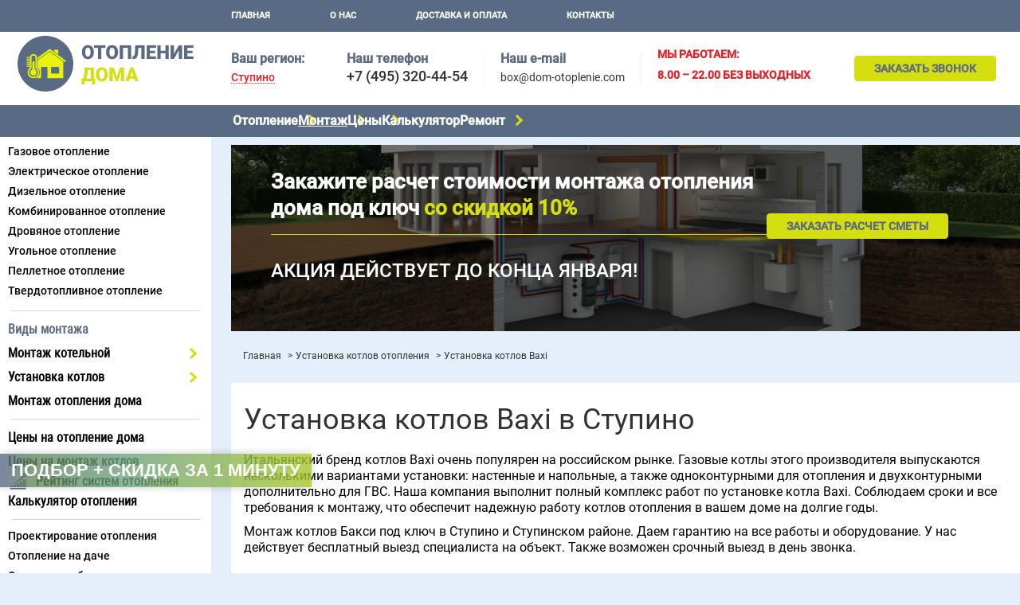

--- FILE ---
content_type: text/html; charset=utf-8
request_url: https://stupino.dom-otoplenie.com/ustanovka-kotlov/ustanovka-kotlov-baxi/
body_size: 12999
content:
<!DOCTYPE html>
<html>
	<head>
					<link rel="canonical" href="https://stupino.dom-otoplenie.com/ustanovka-kotlov/ustanovka-kotlov-baxi/"/>
				<meta charset="utf-8">
		
    <meta name="description" content="Монтаж котла Baxi по низким ценам от 8 тысяч рублей. Короткие сроки. Гарантия. Установка котлов Бакси под ключ в частном доме в Ступино и Ступинском районе от компании Алди. ">
    <title>Установка газовых котлов Baxi - цены на монтаж котла Бакси в Ступино и Ступинском районе</title>

		<meta name="viewport" content="width=device-width, initial-scale=1">

		<meta name="yandex-verification" content="771e92cf6f086132" />
		<meta name="yandex-verification" content="e007246323068b76" />

				<link rel="shortcut icon" href="/images/favicon.png" type="image/png">
		<link rel="preload" as="image" href="/uploads/images/main-bg.jpg" />
		

		       	 		
		<style>.slowly-start{opacity:0;-webkit-animation:a .5s 1s 1 ease-in-out;animation:a .5s 1s 1 ease-in-out;-webkit-animation-fill-mode:forwards;animation-fill-mode:forwards}@-webkit-keyframes a{0%{opacity:0}to{opacity:1}}@keyframes a{0%{opacity:0}to{opacity:1}}aside,body,div,h1,header,html,img,li,nav,p,span,ul{margin:0;padding:0;border:0;vertical-align:baseline;scroll-behavior:smooth}img{max-width:100%;vertical-align:bottom}*,:after,:before{box-sizing:border-box;-moz-box-sizing:border-box;-webkit-box-sizing:border-box}*{margin:0;padding:0}b{font-weight:700}html{overflow-y:scroll}body{font:300 14px/1.3 Roboto,Arial,Helvetica,sans-serif;color:#000;left:0!important;min-width:320px;overflow-x:hidden;background-color:#e5eefb;counter-reset:section}body .all-content{width:100%;position:relative;margin:10px auto 0}p{margin-bottom:10px}a{color:#0e4a85;text-decoration:underline}button,input{font:300 14px/1.3 Roboto,Arial,Helvetica,sans-serif}.btn-default{padding:7px 25px;border-radius:.3em;border:none;display:inline-block;background-color:#d5df10;color:#596a84;text-decoration:none;text-transform:uppercase;font-weight:700;outline:0;position:relative}h1{color:#333;font-weight:300;line-height:1.3;margin-bottom:10px;text-align:center}h1{font-size:20px}.container{padding-left:15px;padding-right:15px;box-sizing:border-box;width:100%}.container{margin:0 auto}.f-14{font-size:14px!important;line-height:1.15}.f-bold{font-weight:700}.f-uppercase{text-transform:uppercase}.f-red{color:#e61f26}header .logo{width:88px;height:auto;margin:0 auto}#navigation,.logo-block{display:none}#mobile-header{display:-webkit-box;display:-ms-flexbox;display:flex;-webkit-box-pack:justify;-ms-flex-pack:justify;justify-content:space-between;-webkit-box-align:center;-ms-flex-align:center;align-items:center;position:fixed;top:0;z-index:99;min-height:40px;width:100%;padding:5px 8px;background-color:#fff}@media (min-width:992px){#mobile-header{display:none}}.to-top_btn{color:#333;border:none;background-image:none}.to-top_btn,.to-top_btn:after{background-color:transparent;outline:0}.to-top_btn:after{content:"";display:inline-block;vertical-align:sub;height:8px;width:8px;margin-left:5px;border:2px solid #333;border-right-color:transparent;border-bottom-color:transparent;-webkit-transform:rotate(45deg);transform:rotate(45deg)}.menu-btn{display:-webkit-box;display:-ms-flexbox;display:flex;-webkit-box-orient:vertical;-webkit-box-direction:normal;-ms-flex-direction:column;flex-direction:column}.menu-btn__item{background-color:#333;display:block;width:25px;height:4px;border-radius:2px}.menu-btn__item:not(:last-child){margin-bottom:3px}.a-tel{color:#333;font-size:20px;text-decoration:none}.top-contacts__item-work_time{display:none}form input{border:1px solid #f2f3f3;border-radius:.3em;padding:10px 15px;width:100%;box-sizing:border-box}form input{padding:10px 5px 10px 10px}.ul-col-2{display:-webkit-box;display:-ms-flexbox;display:flex;-ms-flex-wrap:wrap;flex-wrap:wrap;-webkit-box-pack:justify;-ms-flex-pack:justify;justify-content:space-between}.ul-col-3{-webkit-column-count:3;column-count:3}.ul-col-2 li{width:49%}input{-webkit-appearance:none;-moz-appearance:none;appearance:none;margin:0;padding:0}.header{display:-webkit-box;display:-ms-flexbox;display:flex;-webkit-box-orient:vertical;-webkit-box-direction:normal;-ms-flex-direction:column;flex-direction:column;padding-top:40px}.header__item-cont{background-color:#fff;color:#333}.top-contacts{display:-webkit-box;display:-ms-flexbox;display:flex;-webkit-box-align:center;-ms-flex-align:center;align-items:center;-webkit-box-pack:justify;-ms-flex-pack:justify;justify-content:space-between;padding:5px 10px;position:relative;z-index:5}.top-contacts__contacts-link a{color:#333;text-decoration:underline;text-underline-offset:1px}.a-cont{color:#333;text-decoration:none}.top-contacts .a-tel{font-size:18px;font-weight:500;line-height:1}.header__item-menu{background-color:#596a84}.header__item-menu{display:none}.header-menu .ul-lvl-1{list-style:none;-ms-flex-wrap:wrap;flex-wrap:wrap}.header-menu .a-lvl-1{font-size:16px;font-family:Roboto Condensed,Roboto,Arial,Helvetica,sans-serif;color:#000;text-transform:uppercase;padding:3px 10px;display:inline-block}.nav{margin-bottom:0}.nav .ul-lvl-1,.nav .ul-lvl-2{list-style:none}.nav .ul-lvl-1{padding-bottom:10px;margin-bottom:0}.nav .a-lvl-1{display:inline-block;font-size:16px;font-family:Roboto Condensed,Roboto,Arial,Helvetica,sans-serif;font-weight:700}.nav .a-lvl-1,.nav .a-lvl-2{margin-bottom:0;padding:5px 10px;text-decoration:none;color:#000}.nav .a-lvl-2{font-size:14px;line-height:1.1;font-weight:500;display:block}.nav p{font-weight:700}.nav p{font-family:Roboto,sans-serif;font-size:16px;line-height:20px;color:#596a84!important}.top-block .ul-lvl-2{margin-bottom:8px}.ul-lvl-2{padding:5px 0}.breadcrumbs{list-style:none;margin-top:10px;margin-bottom:20px}@media (min-width:992px){.breadcrumbs{margin-top:20px;margin-bottom:25px}}.breadcrumbs li{display:inline-block}.breadcrumbs li:after{content:">";margin-left:5px}.breadcrumbs li:last-child:after{content:""}.breadcrumbs a{text-decoration:none}.breadcrumbs a,.breadcrumbs li{font-size:12px;color:#333}#preloader{display:none}.preloader{position:fixed;top:0;right:0;bottom:0;left:0;display:-webkit-box;display:-ms-flexbox;display:flex;-webkit-box-pack:center;-ms-flex-pack:center;justify-content:center;-webkit-box-align:center;-ms-flex-align:center;align-items:center;z-index:11}.contect-with-img{display:-webkit-box;display:-ms-flexbox;display:flex;-webkit-box-orient:vertical;-webkit-box-direction:normal;-ms-flex-direction:column;flex-direction:column}.contect-with-img{margin-bottom:25px;max-width:100%;background-color:#fff}.contect-with-img__desc{padding:15px 10px}.top-contacts__title{margin:0 0 10px;font-size:16px;font-family:Roboto Condensed,Roboto,Arial,Helvetica,sans-serif;color:#000;text-transform:uppercase;text-align:center;padding:3px 10px;display:block;width:100%}.top-contacts__title{display:none}.contacts-title{font-size:11px;color:#333;line-height:1;margin-bottom:10px}@media (min-width:992px){.contacts-title{margin-bottom:5px;font-size:16px}}.contacts-title,.top-contacts__item-callme,.top-contacts__item-email{display:none}.contacts-title_main{font-weight:700;color:#596a84}.top-contacts .a-cont{font-size:14px;font-weight:400}.rating_icon{display:block!important;position:relative;padding:0 0 0 45px!important}.rating_icon:before{position:absolute;left:12px;top:-3px}@media (min-width:768px){h1{margin-bottom:18px;text-align:left}body{font-size:15.5px}.contect-with-img{-webkit-box-orient:horizontal;-webkit-box-direction:normal;-ms-flex-direction:row;flex-direction:row;margin-bottom:35px}.contect-with-img__desc{-webkit-box-flex:1;-ms-flex-positive:1;flex-grow:1;width:60%}}@media (min-width:800px){p{font-size:16px}}@media (min-width:992px){.header{padding-top:0}.header__item-menu{display:block}.header-menu .ul-lvl-1{list-style:none;display:-webkit-box;display:-ms-flexbox;display:flex}.header-menu .a-lvl-1{color:#fff;text-decoration:none;font-size:11px;font-weight:700;font-family:Roboto,Arial,Helvetica,sans-serif;display:block;margin-right:75px;padding-right:0;padding-left:0}.container{max-width:935px}h1{font-size:36px}.all-content__top{padding-left:290px;margin:0 auto;max-width:1280px}.top-block{position:absolute;top:0;width:265px;z-index:6}.top-block__item{margin-bottom:23px;width:265px;max-width:100%;background-color:#fff}.logo-block{padding:5px 15px;margin-top:40px;z-index:11;display:block;text-align:center}.logo-block .logo{width:auto;z-index:9}.logo-block a{display:block;z-index:9}.a-tel{margin-right:0}#navigation{display:block}.container,.header-menu,.top-contacts{margin:0 auto;max-width:1280px}.top-contacts{-ms-flex-wrap:wrap;flex-wrap:wrap;padding:20px 10px}.header-menu{padding-left:290px}.header-menu .ul-lvl-1{-webkit-box-pack:start;-ms-flex-pack:start;justify-content:flex-start;padding:10px 0}.top-contacts__item{padding-top:0;margin-bottom:0;-ms-flex-negative:0;flex-shrink:0}.top-contacts__item:not(:last-child){margin-right:20px}.top-contacts__item-email,.top-contacts__item-tel{border-right:1px solid #f2f3f3;padding-right:20px}.top-contacts__item-regions{min-width:125px}.ul-col-2 .li-lvl-3:nth-child(odd){border-right:1px solid #f2f3f3;width:45%;margin-right:3%}.contect-with-img__desc{padding:23px 16px}.contacts-title,.top-contacts__item-callme,.top-contacts__item-email{display:block}.top-contacts__contacts-link{display:none}.top-contacts__item-callme{-webkit-box-flex:1;-ms-flex-positive:1;flex-grow:1;text-align:right}}@media (min-width:1100px){.top-contacts__item-work_time{display:block}}@media (min-width:1200px){.top-block{left:calc(50% - 640px)}}.region-link{font-weight:500;line-height:1;outline:0;border:none;border-bottom:1px dotted #e61f26;background-color:transparent}</style>
	</head>
	<body>
																		
							
		<header class="header">
			<div id="mobile-header" class="header__item">
				<a id="responsive-menu-button" class="menu-btn menu-btn_show" href="#sidr-main">
					<span class="menu-btn__item"></span>
					<span class="menu-btn__item"></span>
					<span class="menu-btn__item"></span>
				</a>
				<a href="/"><img src="/images/logo.jpg" alt="" title="" class="logo"></a>				<button class="to-top_btn j-go-to-top j-slow">Наверх</button>
			</div>
			<nav class="header__item header__item-menu" id="top-nav">
				<div class="header-menu">
					



	<ul class="ul-lvl-1">
			<li class="li-lvl-1">
												<a href="/" class="a-lvl-1 ">Главная</a>
								
						
					</li>
			<li class="li-lvl-1">
												<a href="https://stupino.dom-otoplenie.com/o-kompanii/" class="a-lvl-1 ">О нас</a>
								
						
					</li>
			<li class="li-lvl-1">
												<a href="https://stupino.dom-otoplenie.com/dostavka-i-oplata/" class="a-lvl-1 ">Доставка и оплата</a>
								
						
					</li>
			<li class="li-lvl-1">
												<a href="https://stupino.dom-otoplenie.com/kontakty/" class="a-lvl-1 ">Контакты</a>
								
						
					</li>
		</ul>

				</div>
			</nav>
			<div class="header__item header__item-cont" id="top-contacts">
				<div class="header-menu top-contacts">
					<p class="top-contacts__title">наши контакты</p>
					<div class="top-contacts__item top-contacts__item-regions">
						<div>
							<p class="contacts-title contacts-title_main choice-region">Ваш регион:</p>
							<button type="button" class="region-link f-red j-choice-region">Ступино</button>
						</div>
					</div>
											<div class="top-contacts__item top-contacts__item-tel">
							<p class="contacts-title contacts-title_main">Наш телефон</p>
							<a href="tel:+74953204454" class="a-tel">+7 (495) 320-44-54</a>
						</div>
					
											<div class="top-contacts__item top-contacts__item-email">
							<p class="contacts-title contacts-title_main">Наш e-mail</p>
							<a href="mailto:box@dom-otoplenie.com" class="a-cont">box@dom-otoplenie.com</a>
						</div>
					
											<div class="top-contacts__item f-red top-contacts__item-work_time">
							<p class="f-uppercase f-14 f-bold">мы работаем:</p>
<p class="f-uppercase f-14 f-bold">8.00 – 22.00 без выходных</p>
						</div>
					
					<div class="top-contacts__item top-contacts__item-callme">
						<button class="btn-default call-me j-call-me j-clickGoal" data-yareach="click-button-call-engineer" data-form_title="Заказать звонок">Заказать звонок</button>
					</div>
					<div class="top-contacts__contacts-link"><a href="/kontakty/">Контакты</a></div>
				</div>
			</div>
		</header>
		<div class="header-menu-catalog all-content__top">
			
	


	<ul class="ul-lvl-1">
									<li class="li-lvl-1">
					
					
											<p class="a-lvl-1">Отопление</p>
											
																								
													<span class="drop-down-menu__arrow"></span>
						
						
	<ul class="ul-lvl-2">
									<li class="li-lvl-2">
					
					
											<p class="a-lvl-2">По виду</p>
													<span class="drop-down-menu__arrow"></span>
											
																								
						
						
	<ul class="ul-lvl-3">
									<li class="li-lvl-3">
					
					
																		<a href="https://stupino.dom-otoplenie.com/gazovoe-otoplenie-doma/" class="a-lvl-3">Газовое отопление</a>
						
											
									</li>
												<li class="li-lvl-3">
					
					
																		<a href="https://stupino.dom-otoplenie.com/elektricheskoe-otoplenie-doma/" class="a-lvl-3">Электрическое отопление</a>
						
											
									</li>
												<li class="li-lvl-3">
					
					
																		<a href="https://stupino.dom-otoplenie.com/dizelnoe-otoplenie-doma/" class="a-lvl-3">Дизельное отопление</a>
						
											
									</li>
												<li class="li-lvl-3">
					
					
																		<a href="https://stupino.dom-otoplenie.com/kombinirovannoe-otoplenie-doma/" class="a-lvl-3">Комбинированное отопление</a>
						
											
									</li>
												<li class="li-lvl-3">
					
					
																		<a href="https://stupino.dom-otoplenie.com/otoplenie-doma-drovami/" class="a-lvl-3">Дровяное отопление</a>
						
											
									</li>
												<li class="li-lvl-3">
					
					
																		<a href="https://stupino.dom-otoplenie.com/otoplenie-doma-uglem/" class="a-lvl-3">Угольное отопление</a>
						
											
									</li>
												<li class="li-lvl-3">
					
					
																		<a href="https://stupino.dom-otoplenie.com/pelletnoye-otoplenie-doma/" class="a-lvl-3">Пеллетное отопление</a>
						
											
									</li>
												<li class="li-lvl-3">
					
					
																		<a href="https://stupino.dom-otoplenie.com/tverdotoplivnoe-otoplenie-doma/" class="a-lvl-3">Твердотопливное отопление</a>
						
											
									</li>
						</ul>

									</li>
												<li class="li-lvl-2">
					
					
											<p class="a-lvl-2">По метражу дома</p>
													<span class="drop-down-menu__arrow"></span>
											
																								
						
						
	<ul class="ul-lvl-3 ul-col-3">
									<li class="li-lvl-3">
					
					
																		<a href="https://stupino.dom-otoplenie.com/otoplenie-doma-15-kv-m/" class="a-lvl-3">15 м</a>
						
											
									</li>
												<li class="li-lvl-3">
					
					
																		<a href="https://stupino.dom-otoplenie.com/otoplenie-doma-20-kv-m/" class="a-lvl-3">20 м</a>
						
											
									</li>
												<li class="li-lvl-3">
					
					
																		<a href="https://stupino.dom-otoplenie.com/otoplenie-doma-25-kv-m/" class="a-lvl-3">25 м</a>
						
											
									</li>
												<li class="li-lvl-3">
					
					
																		<a href="https://stupino.dom-otoplenie.com/otoplenie-doma-30-kv-m/" class="a-lvl-3">30 м</a>
						
											
									</li>
												<li class="li-lvl-3">
					
					
																		<a href="https://stupino.dom-otoplenie.com/otoplenie-doma-36-kv-m/" class="a-lvl-3">36 м</a>
						
											
									</li>
												<li class="li-lvl-3">
					
					
																		<a href="https://stupino.dom-otoplenie.com/otoplenie-doma-40-kv-m/" class="a-lvl-3">40 м</a>
						
											
									</li>
												<li class="li-lvl-3">
					
					
																		<a href="https://stupino.dom-otoplenie.com/otoplenie-doma-45-kv-m/" class="a-lvl-3">45 м</a>
						
											
									</li>
												<li class="li-lvl-3">
					
					
																		<a href="https://stupino.dom-otoplenie.com/otoplenie-doma-50-kv-m/" class="a-lvl-3">50 м</a>
						
											
									</li>
												<li class="li-lvl-3">
					
					
																		<a href="https://stupino.dom-otoplenie.com/otoplenie-doma-60-kv-m/" class="a-lvl-3">60 м</a>
						
											
									</li>
												<li class="li-lvl-3">
					
					
																		<a href="https://stupino.dom-otoplenie.com/otoplenie-doma-70-kv-m/" class="a-lvl-3">70 м</a>
						
											
									</li>
												<li class="li-lvl-3">
					
					
																		<a href="https://stupino.dom-otoplenie.com/otoplenie-doma-80-kv-m/" class="a-lvl-3">80 м</a>
						
											
									</li>
												<li class="li-lvl-3">
					
					
																		<a href="https://stupino.dom-otoplenie.com/otoplenie-doma-90-kv-m/" class="a-lvl-3">90 м</a>
						
											
									</li>
												<li class="li-lvl-3">
					
					
																		<a href="https://stupino.dom-otoplenie.com/otoplenie-doma-100-kv-m/" class="a-lvl-3">100 м</a>
						
											
									</li>
												<li class="li-lvl-3">
					
					
																		<a href="https://stupino.dom-otoplenie.com/otoplenie-doma-110-kv-m/" class="a-lvl-3">110 м</a>
						
											
									</li>
												<li class="li-lvl-3">
					
					
																		<a href="https://stupino.dom-otoplenie.com/otoplenie-doma-120-kv-m/" class="a-lvl-3">120 м</a>
						
											
									</li>
												<li class="li-lvl-3">
					
					
																		<a href="https://stupino.dom-otoplenie.com/otoplenie-doma-130-kv-m/" class="a-lvl-3">130 м</a>
						
											
									</li>
												<li class="li-lvl-3">
					
					
																		<a href="https://stupino.dom-otoplenie.com/otoplenie-doma-140-kv-m/" class="a-lvl-3">140 м</a>
						
											
									</li>
												<li class="li-lvl-3">
					
					
																		<a href="https://stupino.dom-otoplenie.com/otoplenie-doma-150-kv-m/" class="a-lvl-3">150 м</a>
						
											
									</li>
												<li class="li-lvl-3">
					
					
																		<a href="https://stupino.dom-otoplenie.com/otoplenie-doma-160-kv-m/" class="a-lvl-3">160 м</a>
						
											
									</li>
												<li class="li-lvl-3">
					
					
																		<a href="https://stupino.dom-otoplenie.com/otoplenie-doma-170-kv-m/" class="a-lvl-3">170 м</a>
						
											
									</li>
												<li class="li-lvl-3">
					
					
																		<a href="https://stupino.dom-otoplenie.com/otoplenie-doma-180-kv-m/" class="a-lvl-3">180 м</a>
						
											
									</li>
												<li class="li-lvl-3">
					
					
																		<a href="https://stupino.dom-otoplenie.com/otoplenie-doma-190-kv-m/" class="a-lvl-3">190 м</a>
						
											
									</li>
												<li class="li-lvl-3">
					
					
																		<a href="https://stupino.dom-otoplenie.com/otoplenie-doma-200-kv-m/" class="a-lvl-3">200 м</a>
						
											
									</li>
												<li class="li-lvl-3">
					
					
																		<a href="https://stupino.dom-otoplenie.com/otoplenie-doma-250-kv-m/" class="a-lvl-3">250 м</a>
						
											
									</li>
												<li class="li-lvl-3">
					
					
																		<a href="https://stupino.dom-otoplenie.com/otoplenie-doma-300-kv-m/" class="a-lvl-3">300 м</a>
						
											
									</li>
												<li class="li-lvl-3">
					
					
																		<a href="https://stupino.dom-otoplenie.com/otoplenie-doma-350-kv-m/" class="a-lvl-3">350 м</a>
						
											
									</li>
												<li class="li-lvl-3">
					
					
																		<a href="https://stupino.dom-otoplenie.com/otoplenie-doma-400-kv-m/" class="a-lvl-3">400 м</a>
						
											
									</li>
												<li class="li-lvl-3">
					
					
																		<a href="https://stupino.dom-otoplenie.com/otoplenie-doma-500-kv-m/" class="a-lvl-3">500 м</a>
						
											
									</li>
												<li class="li-lvl-3">
					
					
																		<a href="https://stupino.dom-otoplenie.com/otoplenie-doma-1000-kv-m/" class="a-lvl-3">1000 м</a>
						
											
									</li>
						</ul>

									</li>
												<li class="li-lvl-2">
					
					
											<p class="a-lvl-2">По материалу дома</p>
													<span class="drop-down-menu__arrow"></span>
											
																								
						
						
	<ul class="ul-lvl-3">
									<li class="li-lvl-3">
					
					
																		<a href="https://stupino.dom-otoplenie.com/otoplenie-doma-iz-brusa/" class="a-lvl-3">Отопление дома из бруса</a>
						
											
									</li>
												<li class="li-lvl-3">
					
					
																		<a href="https://stupino.dom-otoplenie.com/otoplenie-doma-iz-gazobetona/" class="a-lvl-3">Отопление дома из газобетона</a>
						
											
									</li>
												<li class="li-lvl-3">
					
					
																		<a href="https://stupino.dom-otoplenie.com/otoplenie-derevyannogo-doma/" class="a-lvl-3">Отопление деревянного дома</a>
						
											
									</li>
												<li class="li-lvl-3">
					
					
																		<a href="https://stupino.dom-otoplenie.com/otoplenie-karkasnogo-doma/" class="a-lvl-3">Отопление каркасного дома</a>
						
											
									</li>
												<li class="li-lvl-3">
					
					
																		<a href="https://stupino.dom-otoplenie.com/otoplenie-doma-iz-sip-paneley/" class="a-lvl-3">Отопление дома из СИП-панелей</a>
						
											
									</li>
												<li class="li-lvl-3">
					
					
																		<a href="https://stupino.dom-otoplenie.com/otoplenie-kirpichnogo-doma/" class="a-lvl-3">Отопление кирпичного дома</a>
						
											
									</li>
						</ul>

									</li>
												<li class="li-lvl-2">
					
					
											<p class="a-lvl-2">По типу дома</p>
													<span class="drop-down-menu__arrow"></span>
											
																								
						
						
	<ul class="ul-lvl-3">
									<li class="li-lvl-3">
					
					
																		<a href="https://stupino.dom-otoplenie.com/otoplenie-odnoetazhnogo-doma/" class="a-lvl-3">Отопление одноэтажного дома</a>
						
											
									</li>
												<li class="li-lvl-3">
					
					
																		<a href="https://stupino.dom-otoplenie.com/otoplenie-dvuhetazhnogo-doma/" class="a-lvl-3">Отопление двухэтажного дома</a>
						
											
									</li>
												<li class="li-lvl-3">
					
					
																		<a href="https://stupino.dom-otoplenie.com/otoplenie-dvuh-domov/" class="a-lvl-3">Отопление на 2 дома</a>
						
											
									</li>
												<li class="li-lvl-3">
					
					
																		<a href="https://stupino.dom-otoplenie.com/montazh-otopleniya-na-dache/" class="a-lvl-3">Отопление на даче</a>
						
											
									</li>
												<li class="li-lvl-3">
					
					
																		<a href="https://stupino.dom-otoplenie.com/montazh-otopleniya-v-bane/" class="a-lvl-3">Отопление в бане</a>
						
											
									</li>
						</ul>

									</li>
												<li class="li-lvl-2">
					
					
											<p class="a-lvl-2">По планировке дома</p>
													<span class="drop-down-menu__arrow"></span>
											
																								
						
						
	<ul class="ul-lvl-3 no-wrap ul-col-3">
									<li class="li-lvl-3">
					
					
																		<a href="https://stupino.dom-otoplenie.com/otoplenie-doma-5-na-6/" class="a-lvl-3">5 на 6 м</a>
						
											
									</li>
												<li class="li-lvl-3">
					
					
																		<a href="https://stupino.dom-otoplenie.com/otoplenie-doma-6-na-3/" class="a-lvl-3">6 на 3 м</a>
						
											
									</li>
												<li class="li-lvl-3">
					
					
																		<a href="https://stupino.dom-otoplenie.com/otoplenie-doma-6-na-6/" class="a-lvl-3">6 на 6 м</a>
						
											
									</li>
												<li class="li-lvl-3">
					
					
																		<a href="https://stupino.dom-otoplenie.com/otoplenie-doma-6-na-8/" class="a-lvl-3">6 на 8 м</a>
						
											
									</li>
												<li class="li-lvl-3">
					
					
																		<a href="https://stupino.dom-otoplenie.com/otoplenie-doma-6-na-9/" class="a-lvl-3">6 на 9 м</a>
						
											
									</li>
												<li class="li-lvl-3">
					
					
																		<a href="https://stupino.dom-otoplenie.com/otoplenie-doma-8-na-8/" class="a-lvl-3">8 на 8 м</a>
						
											
									</li>
												<li class="li-lvl-3">
					
					
																		<a href="https://stupino.dom-otoplenie.com/otoplenie-doma-12-na-12/" class="a-lvl-3">12 на 12 м</a>
						
											
									</li>
						</ul>

									</li>
						</ul>

									</li>
												<li class="li-lvl-1">
					
					
											<p class="a-lvl-1 active">Монтаж</p>
											
																								
													<span class="drop-down-menu__arrow"></span>
						
						
	<ul class="ul-lvl-2">
									<li class="li-lvl-2">
					
					
																		<a href="https://stupino.dom-otoplenie.com/montazh-kotelnoy/" class="a-lvl-2">Монтаж котельной</a>
						
													<span class="drop-down-menu__arrow"></span>
											
																								
						
						
	<ul class="ul-lvl-3">
									<li class="li-lvl-3">
					
					
																		<a href="https://stupino.dom-otoplenie.com/montazh-kotelnoy/ustanovka-gazovoy-kotelnoy/" class="a-lvl-3">Монтаж газовой котельной</a>
						
											
									</li>
						</ul>

									</li>
												<li class="li-lvl-2">
					
														
					
																		<p class="a-lvl-2 active">Монтаж котлов</p>
						
													<span class="drop-down-menu__arrow"></span>
											
																								
						
						
	<ul class="ul-lvl-3">
									<li class="li-lvl-3">
					
					
																		<a href="https://stupino.dom-otoplenie.com/ustanovka-kotlov/ustanovka-gazovyh-kotlov/" class="a-lvl-3">Газовые</a>
						
											
									</li>
												<li class="li-lvl-3">
					
					
																		<a href="https://stupino.dom-otoplenie.com/ustanovka-kotlov/ustanovka-dizelnyh-kotlov/" class="a-lvl-3">Дизельные</a>
						
											
									</li>
												<li class="li-lvl-3">
					
					
																		<a href="https://stupino.dom-otoplenie.com/ustanovka-kotlov/ustanovka-drovyanyh-kotlov/" class="a-lvl-3">Дровяные</a>
						
											
									</li>
												<li class="li-lvl-3">
					
					
																		<a href="https://stupino.dom-otoplenie.com/ustanovka-kotlov/ustanovka-pelletnyh-kotlov/" class="a-lvl-3">Пеллетные</a>
						
											
									</li>
												<li class="li-lvl-3">
					
					
																		<a href="https://stupino.dom-otoplenie.com/ustanovka-kotlov/ustanovka-tverdotoplivnyh-kotlov/" class="a-lvl-3">Твердотопливные</a>
						
											
									</li>
												<li class="li-lvl-3">
					
					
																		<a href="https://stupino.dom-otoplenie.com/ustanovka-kotlov/ustanovka-ugolnyh-kotlov/" class="a-lvl-3">Угольные</a>
						
											
									</li>
												<li class="li-lvl-3">
					
					
																		<a href="https://stupino.dom-otoplenie.com/ustanovka-kotlov/ustanovka-elektricheskih-kotlov/" class="a-lvl-3">Электрические</a>
						
											
									</li>
												<li class="li-lvl-3">
					
					
																		<a href="https://stupino.dom-otoplenie.com/ustanovka-kotlov/ustanovka-kotlov-ariston/" class="a-lvl-3">Ariston</a>
						
											
									</li>
												<li class="li-lvl-3">
					
														
					
																		<p class="a-lvl-3 active">Baxi</p>
						
											
									</li>
												<li class="li-lvl-3">
					
					
																		<a href="https://stupino.dom-otoplenie.com/ustanovka-kotlov/ustanovka-kotlov-bosch/" class="a-lvl-3">Bosch</a>
						
											
									</li>
												<li class="li-lvl-3">
					
					
																		<a href="https://stupino.dom-otoplenie.com/ustanovka-kotlov/ustanovka-kotlov-buderus/" class="a-lvl-3">Buderus</a>
						
											
									</li>
												<li class="li-lvl-3">
					
					
																		<a href="https://stupino.dom-otoplenie.com/ustanovka-kotlov/ustanovka-kotlov-ferroli/" class="a-lvl-3">Ferroli</a>
						
											
									</li>
												<li class="li-lvl-3">
					
					
																		<a href="https://stupino.dom-otoplenie.com/ustanovka-kotlov/ustanovka-kotlov-kiturami/" class="a-lvl-3">Kiturami</a>
						
											
									</li>
												<li class="li-lvl-3">
					
					
																		<a href="https://stupino.dom-otoplenie.com/ustanovka-kotlov/ustanovka-kotlov-mizudo/" class="a-lvl-3">Mizudo</a>
						
											
									</li>
												<li class="li-lvl-3">
					
					
																		<a href="https://stupino.dom-otoplenie.com/ustanovka-kotlov/ustanovka-kotlov-navien/" class="a-lvl-3">Navien</a>
						
											
									</li>
												<li class="li-lvl-3">
					
					
																		<a href="https://stupino.dom-otoplenie.com/ustanovka-kotlov/ustanovka-kotlov-protherm/" class="a-lvl-3">Protherm</a>
						
											
									</li>
												<li class="li-lvl-3">
					
					
																		<a href="https://stupino.dom-otoplenie.com/ustanovka-kotlov/ustanovka-kotlov-vaillant/" class="a-lvl-3">Vaillant</a>
						
											
									</li>
												<li class="li-lvl-3">
					
					
																		<a href="https://stupino.dom-otoplenie.com/ustanovka-kotlov/ustanovka-kotlov-viessmann/" class="a-lvl-3">Viessmann</a>
						
											
									</li>
												<li class="li-lvl-3">
					
					
																		<a href="https://stupino.dom-otoplenie.com/ustanovka-kotlov/ustanovka-kotlov-zota/" class="a-lvl-3">Zota</a>
						
											
									</li>
												<li class="li-lvl-3">
					
					
																		<a href="https://stupino.dom-otoplenie.com/ustanovka-kotlov/ustanovka-kotlov-galan/" class="a-lvl-3">Галан</a>
						
											
									</li>
												<li class="li-lvl-3">
					
					
																		<a href="https://stupino.dom-otoplenie.com/ustanovka-kotlov/ustanovka-kotlov-lemaks/" class="a-lvl-3">Лемакс</a>
						
											
									</li>
												<li class="li-lvl-3">
					
					
																		<a href="https://stupino.dom-otoplenie.com/ustanovka-kotlov/ustanovka-kotlov-teplodar-kupper/" class="a-lvl-3">Теплодар Куппер</a>
						
											
									</li>
												<li class="li-lvl-3">
					
					
																		<a href="https://stupino.dom-otoplenie.com/ustanovka-kotlov/ustanovka-kotlov-evan/" class="a-lvl-3">Эван</a>
						
											
									</li>
						</ul>

									</li>
												<li class="li-lvl-2">
					
					
																		<a href="https://stupino.dom-otoplenie.com/montazh-otopleniya-doma/" class="a-lvl-2">Монтаж отопления дома</a>
						
											
									</li>
						</ul>

									</li>
												<li class="li-lvl-1">
					
					
											<p class="a-lvl-1">Цены</p>
											
																								
													<span class="drop-down-menu__arrow"></span>
						
						
	<ul class="ul-lvl-2">
									<li class="li-lvl-2">
					
					
																		<a href="https://stupino.dom-otoplenie.com/ceny-na-montazh-kotlov-otopleniya/" class="a-lvl-2">Цены на монтаж котлов</a>
						
											
									</li>
												<li class="li-lvl-2">
					
					
																		<a href="https://stupino.dom-otoplenie.com/ceny-na-otoplenie/" class="a-lvl-2">Цены на монтаж отопления</a>
						
											
									</li>
						</ul>

									</li>
												<li class="li-lvl-1">
					
					
																		<a href="https://stupino.dom-otoplenie.com/calculator-otopleniya-doma/" class="a-lvl-1">Калькулятор</a>
						
											
									</li>
												<li class="li-lvl-1">
					
					
											<p class="a-lvl-1">Ремонт</p>
											
																								
													<span class="drop-down-menu__arrow"></span>
						
						
	<ul class="ul-lvl-2">
									<li class="li-lvl-2">
					
					
																		<a href="https://stupino.dom-otoplenie.com/remont-otopleniya-doma/" class="a-lvl-2">Ремонт отопления дома</a>
						
											
									</li>
												<li class="li-lvl-2">
					
					
																		<a href="https://stupino.dom-otoplenie.com/remont-kotlov/" class="a-lvl-2">Ремонт котлов отопления</a>
						
											
									</li>
												<li class="li-lvl-2">
					
					
																		<a href="https://stupino.dom-otoplenie.com/remont-kotlov/remont-gazovyh-kotlov/" class="a-lvl-2">Ремонт газовых котлов</a>
						
											
									</li>
												<li class="li-lvl-2">
					
					
																		<a href="https://stupino.dom-otoplenie.com/remont-kotlov/remont-elektricheskih-kotlov/" class="a-lvl-2">Ремонт электрических котлов</a>
						
											
									</li>
												<li class="li-lvl-2">
					
					
																		<a href="https://stupino.dom-otoplenie.com/remont-kotlov/remont-dizelnyh-kotlov/" class="a-lvl-2">Ремонт дизельных котлов</a>
						
											
									</li>
												<li class="li-lvl-2">
					
					
																		<a href="https://stupino.dom-otoplenie.com/remont-kotlov/remont-tverdotoplivnyh-kotlov/" class="a-lvl-2">Ремонт твердотопливных котлов</a>
						
											
									</li>
												<li class="li-lvl-2">
					
					
																		<a href="https://stupino.dom-otoplenie.com/remont-kotlov/remont-pelletnyh-kotlov/" class="a-lvl-2">Ремонт пеллетных котлов</a>
						
											
									</li>
						</ul>

									</li>
						</ul>

		</div>
		<aside class="top-block" id="topblock">
			<div class="logo-block top-block__item">
									<a href="/"><img src="/images/logo.jpg" alt="" title="" class="logo"></a>							</div>
			<div class="top-block__item">
				<div id="navigation" class="slowly-start">
					<nav class="nav">
						


	<ul class="ul-lvl-1 ">
				
												
				<li class="li-lvl-1">
							<noindex>
					<p class="a-lvl-1">Виды отопления</p>
				</noindex>
			
																				
				
	<ul class="ul-lvl-2 border_bottom ">
				
												
		<noindex>		<li class="li-lvl-2">
																<a href="https://stupino.dom-otoplenie.com/gazovoe-otoplenie-doma/" class="a-lvl-2 ">Газовое отопление</a>
											
					</li>
		</noindex>					
												
		<noindex>		<li class="li-lvl-2">
																<a href="https://stupino.dom-otoplenie.com/elektricheskoe-otoplenie-doma/" class="a-lvl-2 ">Электрическое отопление</a>
											
					</li>
		</noindex>					
												
		<noindex>		<li class="li-lvl-2">
																<a href="https://stupino.dom-otoplenie.com/dizelnoe-otoplenie-doma/" class="a-lvl-2 ">Дизельное отопление</a>
											
					</li>
		</noindex>					
												
		<noindex>		<li class="li-lvl-2">
																<a href="https://stupino.dom-otoplenie.com/kombinirovannoe-otoplenie-doma/" class="a-lvl-2 ">Комбинированное отопление</a>
											
					</li>
		</noindex>					
												
		<noindex>		<li class="li-lvl-2">
																<a href="https://stupino.dom-otoplenie.com/otoplenie-doma-drovami/" class="a-lvl-2 ">Дровяное отопление</a>
											
					</li>
		</noindex>					
												
		<noindex>		<li class="li-lvl-2">
																<a href="https://stupino.dom-otoplenie.com/otoplenie-doma-uglem/" class="a-lvl-2 ">Угольное отопление</a>
											
					</li>
		</noindex>					
												
		<noindex>		<li class="li-lvl-2">
																<a href="https://stupino.dom-otoplenie.com/pelletnoye-otoplenie-doma/" class="a-lvl-2 ">Пеллетное отопление</a>
											
					</li>
		</noindex>					
												
		<noindex>		<li class="li-lvl-2">
																<a href="https://stupino.dom-otoplenie.com/tverdotoplivnoe-otoplenie-doma/" class="a-lvl-2 ">Твердотопливное отопление</a>
											
					</li>
		</noindex>			</ul>

					</li>
							
												
		<noindex>		<li class="li-lvl-1">
							<noindex>
					<p class="a-lvl-1">Виды монтажа</p>
				</noindex>
			
					</li>
		</noindex>					
												
		<noindex>		<li class="li-lvl-1 drop-down-menu_container">
							<div class="drop-down-menu__description">									<a href="https://stupino.dom-otoplenie.com/montazh-kotelnoy/" class="a-lvl-1 ">Монтаж котельной</a>
								<span class="drop-down-menu__arrow j-arrow"></span></div>			
																				
				
	<ul class="ul-lvl-2 drop-down-menu_list hidden">
				
												
				<li class="li-lvl-2 drop-down-menu_item">
																<a href="https://stupino.dom-otoplenie.com/montazh-kotelnoy/ustanovka-gazovoy-kotelnoy/" class="a-lvl-2 drop-down-menu_link">Монтаж газовой котельной</a>
											
					</li>
					</ul>

					</li>
		</noindex>					
												
				<li class="li-lvl-1 drop-down-menu_container">
							<div class="drop-down-menu__description">									<a href="https://stupino.dom-otoplenie.com/ustanovka-kotlov/" class="a-lvl-1 ">Установка котлов</a>
								<span class="drop-down-menu__arrow j-arrow"></span></div>			
																				
				
	<ul class="ul-lvl-2 drop-down-menu_list hidden">
				
												
				<li class="li-lvl-2 drop-down-menu_item">
																<a href="https://stupino.dom-otoplenie.com/ustanovka-kotlov/ustanovka-gazovyh-kotlov/" class="a-lvl-2 drop-down-menu_link">Газовых</a>
											
					</li>
							
												
				<li class="li-lvl-2 drop-down-menu_item">
																<a href="https://stupino.dom-otoplenie.com/ustanovka-kotlov/ustanovka-kotlov-ariston/" class="a-lvl-2 drop-down-menu_link">Ariston</a>
											
					</li>
							
												
				<li class="li-lvl-2 drop-down-menu_item">
																<a href="https://stupino.dom-otoplenie.com/ustanovka-kotlov/ustanovka-kotlov-lemaks/" class="a-lvl-2 drop-down-menu_link">Лемакс</a>
											
					</li>
							
												
				<li class="li-lvl-2 drop-down-menu_item">
																<a href="https://stupino.dom-otoplenie.com/ustanovka-kotlov/ustanovka-gazovyh-kotlov/ustanovka-nastennyh-gazovyh-kotlov/" class="a-lvl-2 drop-down-menu_link">Газовых настенных</a>
											
					</li>
							
												
				<li class="li-lvl-2 drop-down-menu_item">
																<p class="a-lvl-2 active drop-down-menu_link">Baxi</p>
											
					</li>
							
												
				<li class="li-lvl-2 drop-down-menu_item">
																<a href="https://stupino.dom-otoplenie.com/ustanovka-kotlov/ustanovka-kotlov-mizudo/" class="a-lvl-2 drop-down-menu_link">Mizudo</a>
											
					</li>
							
												
				<li class="li-lvl-2 drop-down-menu_item">
																<a href="https://stupino.dom-otoplenie.com/ustanovka-kotlov/ustanovka-gazovyh-kotlov/ustanovka-napolnyh-gazovyh-kotlov/" class="a-lvl-2 drop-down-menu_link">Газовых напольных</a>
											
					</li>
							
												
				<li class="li-lvl-2 drop-down-menu_item">
																<a href="https://stupino.dom-otoplenie.com/ustanovka-kotlov/ustanovka-kotlov-bosch/" class="a-lvl-2 drop-down-menu_link">Bosch</a>
											
					</li>
							
												
				<li class="li-lvl-2 drop-down-menu_item">
																<a href="https://stupino.dom-otoplenie.com/ustanovka-kotlov/ustanovka-kotlov-navien/" class="a-lvl-2 ">Navien</a>
											
					</li>
							
												
				<li class="li-lvl-2 drop-down-menu_item">
																<a href="https://stupino.dom-otoplenie.com/ustanovka-kotlov/ustanovka-elektricheskih-kotlov/" class="a-lvl-2 drop-down-menu_link">Электрических </a>
											
					</li>
							
												
				<li class="li-lvl-2 drop-down-menu_item">
																<a href="https://stupino.dom-otoplenie.com/ustanovka-kotlov/ustanovka-kotlov-buderus/" class="a-lvl-2 drop-down-menu_link">Buderus</a>
											
					</li>
							
												
				<li class="li-lvl-2 drop-down-menu_item">
																<a href="https://stupino.dom-otoplenie.com/ustanovka-kotlov/ustanovka-kotlov-protherm/" class="a-lvl-2 drop-down-menu_link">Protherm</a>
											
					</li>
							
												
				<li class="li-lvl-2 drop-down-menu_item">
																<a href="https://stupino.dom-otoplenie.com/ustanovka-kotlov/ustanovka-tverdotoplivnyh-kotlov/" class="a-lvl-2 drop-down-menu_link">Твердотопливных </a>
											
					</li>
							
												
				<li class="li-lvl-2 drop-down-menu_item">
																<a href="https://stupino.dom-otoplenie.com/ustanovka-kotlov/ustanovka-kotlov-evan/" class="a-lvl-2 drop-down-menu_link">Эван</a>
											
					</li>
							
												
				<li class="li-lvl-2 drop-down-menu_item">
																<a href="https://stupino.dom-otoplenie.com/ustanovka-kotlov/ustanovka-kotlov-teplodar-kupper/" class="a-lvl-2 drop-down-menu_link">Теплодар Куппер</a>
											
					</li>
							
												
				<li class="li-lvl-2 drop-down-menu_item">
																<a href="https://stupino.dom-otoplenie.com/ustanovka-kotlov/ustanovka-dizelnyh-kotlov/" class="a-lvl-2 ">Дизельных </a>
											
					</li>
							
												
				<li class="li-lvl-2 drop-down-menu_item">
																<a href="https://stupino.dom-otoplenie.com/ustanovka-kotlov/ustanovka-kotlov-ferroli/" class="a-lvl-2 drop-down-menu_link">Ferroli</a>
											
					</li>
							
												
				<li class="li-lvl-2 drop-down-menu_item">
																<a href="https://stupino.dom-otoplenie.com/ustanovka-kotlov/ustanovka-kotlov-vaillant/" class="a-lvl-2 drop-down-menu_link">Vaillant</a>
											
					</li>
							
												
				<li class="li-lvl-2 drop-down-menu_item">
																<a href="https://stupino.dom-otoplenie.com/ustanovka-kotlov/ustanovka-pelletnyh-kotlov/" class="a-lvl-2 drop-down-menu_link">Пеллетных </a>
											
					</li>
							
												
				<li class="li-lvl-2 drop-down-menu_item">
																<a href="https://stupino.dom-otoplenie.com/ustanovka-kotlov/ustanovka-kotlov-galan/" class="a-lvl-2 drop-down-menu_link">Галан</a>
											
					</li>
							
												
				<li class="li-lvl-2 drop-down-menu_item">
																<a href="https://stupino.dom-otoplenie.com/ustanovka-kotlov/ustanovka-kotlov-viessmann/" class="a-lvl-2 drop-down-menu_link">Viessmann</a>
											
					</li>
							
												
				<li class="li-lvl-2 drop-down-menu_item">
																<a href="https://stupino.dom-otoplenie.com/ustanovka-kotlov/ustanovka-drovyanyh-kotlov/" class="a-lvl-2 drop-down-menu_link">Дровяных </a>
											
					</li>
							
												
				<li class="li-lvl-2 drop-down-menu_item">
																<a href="https://stupino.dom-otoplenie.com/ustanovka-kotlov/ustanovka-kotlov-kiturami/" class="a-lvl-2 drop-down-menu_link">Kiturami</a>
											
					</li>
							
												
				<li class="li-lvl-2 drop-down-menu_item">
																<a href="https://stupino.dom-otoplenie.com/ustanovka-kotlov/ustanovka-kotlov-zota/" class="a-lvl-2 drop-down-menu_link">Zota</a>
											
					</li>
							
												
				<li class="li-lvl-2 drop-down-menu_item">
																<a href="https://stupino.dom-otoplenie.com/ustanovka-kotlov/ustanovka-ugolnyh-kotlov/" class="a-lvl-2 drop-down-menu_link">Угольных</a>
											
					</li>
					</ul>

					</li>
							
												
		<noindex>		<li class="li-lvl-1">
																<a href="https://stupino.dom-otoplenie.com/montazh-otopleniya-doma/" class="a-lvl-1 border_bottom calc_menu f-left">Монтаж отопления дома</a>
											
					</li>
		</noindex>					
												
		<noindex>		<li class="li-lvl-1">
																<a href="https://stupino.dom-otoplenie.com/ceny-na-otoplenie/" class="a-lvl-1 ">Цены на отопление дома</a>
											
					</li>
		</noindex>					
												
		<noindex>		<li class="li-lvl-1">
																<a href="https://stupino.dom-otoplenie.com/ceny-na-montazh-kotlov-otopleniya/" class="a-lvl-1 ">Цены на монтаж котлов</a>
											
					</li>
		</noindex>					
												
		<noindex>		<li class="li-lvl-1">
																<a href="https://stupino.dom-otoplenie.com/reyting-system-otopleniya-doma/" class="a-lvl-1 rating_icon">Рейтинг систем отопления</a>
											
					</li>
		</noindex>					
												
		<noindex>		<li class="li-lvl-1">
																<a href="https://stupino.dom-otoplenie.com/calculator-otopleniya-doma/" class="a-lvl-1 border_bottom calc_menu f-left">Калькулятор отопления</a>
											
					</li>
		</noindex>					
												
		<noindex>		<li class="li-lvl-1">
																<a href="https://stupino.dom-otoplenie.com/proektirovanie-otopleniya/" class="a-lvl-1 calc_menu thin-lvl">Проектирование отопления</a>
											
					</li>
		</noindex>					
												
		<noindex>		<li class="li-lvl-1">
																<a href="https://stupino.dom-otoplenie.com/montazh-otopleniya-na-dache/" class="a-lvl-1 calc_menu thin-lvl">Отопление на даче</a>
											
					</li>
		</noindex>					
												
		<noindex>		<li class="li-lvl-1">
																<a href="https://stupino.dom-otoplenie.com/montazh-otopleniya-v-bane/" class="a-lvl-1 calc_menu thin-lvl">Отопление в бане</a>
											
					</li>
		</noindex>					
												
		<noindex>		<li class="li-lvl-1">
																<a href="https://stupino.dom-otoplenie.com/otoplenie-dvuh-domov/" class="a-lvl-1 calc_menu thin-lvl">Отопление на 2 дома</a>
											
					</li>
		</noindex>					
												
		<noindex>		<li class="li-lvl-1">
																<a href="https://stupino.dom-otoplenie.com/otoplenie-odnoetazhnogo-doma/" class="a-lvl-1 calc_menu thin-lvl">Отопление одноэтажного дома</a>
											
					</li>
		</noindex>					
												
		<noindex>		<li class="li-lvl-1">
																<a href="https://stupino.dom-otoplenie.com/otoplenie-dvuhetazhnogo-doma/" class="a-lvl-1 border_bottom calc_menu thin-lvl thin-lvl_last">Отопление двухэтажного дома</a>
											
					</li>
		</noindex>					
												
		<noindex>		<li class="li-lvl-1">
							<noindex>
					<p class="a-lvl-1">Отопление дома по метражу</p>
				</noindex>
			
																				
				
	<ul class="ul-lvl-2 ul-col-3  border_bottom ">
				
												
				<li class="li-lvl-2">
																<a href="https://stupino.dom-otoplenie.com/otoplenie-doma-15-kv-m/" class="a-lvl-2 "><b>15</b> м<sup>2</sup></a>
											
					</li>
							
												
				<li class="li-lvl-2">
																<a href="https://stupino.dom-otoplenie.com/otoplenie-doma-30-kv-m/" class="a-lvl-2 "><b>30</b> м<sup>2</sup></a>
											
					</li>
							
												
				<li class="li-lvl-2">
																<a href="https://stupino.dom-otoplenie.com/otoplenie-doma-45-kv-m/" class="a-lvl-2 "><b>45</b> м<sup>2</sup></a>
											
					</li>
							
												
				<li class="li-lvl-2">
																<a href="https://stupino.dom-otoplenie.com/otoplenie-doma-70-kv-m/" class="a-lvl-2 "><b>70</b> м<sup>2</sup></a>
											
					</li>
							
												
				<li class="li-lvl-2">
																<a href="https://stupino.dom-otoplenie.com/otoplenie-doma-100-kv-m/" class="a-lvl-2 square_2"><b>100</b> м<sup>2</sup></a>
											
					</li>
							
												
				<li class="li-lvl-2">
																<a href="https://stupino.dom-otoplenie.com/otoplenie-doma-130-kv-m/" class="a-lvl-2 square_2"><b>130</b> м<sup>2</sup></a>
											
					</li>
							
												
				<li class="li-lvl-2">
																<a href="https://stupino.dom-otoplenie.com/otoplenie-doma-160-kv-m/" class="a-lvl-2 square_2"><b>160</b> м<sup>2</sup></a>
											
					</li>
							
												
				<li class="li-lvl-2">
																<a href="https://stupino.dom-otoplenie.com/otoplenie-doma-190-kv-m/" class="a-lvl-2 square_2"><b>190</b> м<sup>2</sup></a>
											
					</li>
							
												
				<li class="li-lvl-2">
																<a href="https://stupino.dom-otoplenie.com/otoplenie-doma-300-kv-m/" class="a-lvl-2 square_2"><b>300</b> м<sup>2</sup></a>
											
					</li>
							
												
				<li class="li-lvl-2">
																<a href="https://stupino.dom-otoplenie.com/otoplenie-doma-500-kv-m/" class="a-lvl-2 square_2"><b>500</b> м<sup>2</sup></a>
											
					</li>
							
												
				<li class="li-lvl-2">
																<a href="https://stupino.dom-otoplenie.com/otoplenie-doma-20-kv-m/" class="a-lvl-2 "><b>20</b> м<sup>2</sup></a>
											
					</li>
							
												
				<li class="li-lvl-2">
																<a href="https://stupino.dom-otoplenie.com/otoplenie-doma-36-kv-m/" class="a-lvl-2 "><b>36</b> м<sup>2</sup></a>
											
					</li>
							
												
				<li class="li-lvl-2">
																<a href="https://stupino.dom-otoplenie.com/otoplenie-doma-50-kv-m/" class="a-lvl-2 "><b>50</b> м<sup>2</sup></a>
											
					</li>
							
												
				<li class="li-lvl-2">
																<a href="https://stupino.dom-otoplenie.com/otoplenie-doma-80-kv-m/" class="a-lvl-2 "><b>80</b> м<sup>2</sup></a>
											
					</li>
							
												
				<li class="li-lvl-2">
																<a href="https://stupino.dom-otoplenie.com/otoplenie-doma-110-kv-m/" class="a-lvl-2 square_2"><b>110</b> м<sup>2</sup></a>
											
					</li>
							
												
				<li class="li-lvl-2">
																<a href="https://stupino.dom-otoplenie.com/otoplenie-doma-140-kv-m/" class="a-lvl-2 square_2"><b>140</b> м<sup>2</sup></a>
											
					</li>
							
												
				<li class="li-lvl-2">
																<a href="https://stupino.dom-otoplenie.com/otoplenie-doma-170-kv-m/" class="a-lvl-2 square_2"><b>170</b> м<sup>2</sup></a>
											
					</li>
							
												
				<li class="li-lvl-2">
																<a href="https://stupino.dom-otoplenie.com/otoplenie-doma-200-kv-m/" class="a-lvl-2 square_2"><b>200</b> м<sup>2</sup></a>
											
					</li>
							
												
				<li class="li-lvl-2">
																<a href="https://stupino.dom-otoplenie.com/otoplenie-doma-350-kv-m/" class="a-lvl-2 square_2"><b>350</b> м<sup>2</sup></a>
											
					</li>
							
												
				<li class="li-lvl-2">
																<a href="https://stupino.dom-otoplenie.com/otoplenie-doma-1000-kv-m/" class="a-lvl-2 square_3"><b>1000</b> м<sup>2</sup></a>
											
					</li>
							
												
				<li class="li-lvl-2">
																<a href="https://stupino.dom-otoplenie.com/otoplenie-doma-25-kv-m/" class="a-lvl-2 "><b>25 </b> м<sup>2</sup></a>
											
					</li>
							
												
				<li class="li-lvl-2">
																<a href="https://stupino.dom-otoplenie.com/otoplenie-doma-40-kv-m/" class="a-lvl-2 "><b>40</b> м<sup>2</sup></a>
											
					</li>
							
												
				<li class="li-lvl-2">
																<a href="https://stupino.dom-otoplenie.com/otoplenie-doma-60-kv-m/" class="a-lvl-2 "><b>60</b> м<sup>2</sup></a>
											
					</li>
							
												
				<li class="li-lvl-2">
																<a href="https://stupino.dom-otoplenie.com/otoplenie-doma-90-kv-m/" class="a-lvl-2 "><b>90</b> м<sup>2</sup></a>
											
					</li>
							
												
				<li class="li-lvl-2">
																<a href="https://stupino.dom-otoplenie.com/otoplenie-doma-120-kv-m/" class="a-lvl-2 square_2"><b>120</b> м<sup>2</sup></a>
											
					</li>
							
												
				<li class="li-lvl-2">
																<a href="https://stupino.dom-otoplenie.com/otoplenie-doma-150-kv-m/" class="a-lvl-2 square_2"><b>150</b> м<sup>2</sup></a>
											
					</li>
							
												
				<li class="li-lvl-2">
																<a href="https://stupino.dom-otoplenie.com/otoplenie-doma-180-kv-m/" class="a-lvl-2 square_2"><b>180</b> м<sup>2</sup></a>
											
					</li>
							
												
				<li class="li-lvl-2">
																<a href="https://stupino.dom-otoplenie.com/otoplenie-doma-250-kv-m/" class="a-lvl-2 square_2"><b>250</b> м<sup>2</sup></a>
											
					</li>
							
												
				<li class="li-lvl-2">
																<a href="https://stupino.dom-otoplenie.com/otoplenie-doma-400-kv-m/" class="a-lvl-2 square_2"><b>400</b> м<sup>2</sup></a>
											
					</li>
					</ul>

					</li>
		</noindex>					
												
		<noindex>		<li class="li-lvl-1">
							<noindex>
					<p class="a-lvl-1">Отопление дома по планировке</p>
				</noindex>
			
																				
				
	<ul class="ul-lvl-2 menu_grid border_bottom ">
				
												
				<li class="li-lvl-2">
																<a href="https://stupino.dom-otoplenie.com/otoplenie-doma-5-na-6/" class="a-lvl-2 ">5 на 6 м</a>
											
					</li>
							
												
				<li class="li-lvl-2">
																<a href="https://stupino.dom-otoplenie.com/otoplenie-doma-6-na-3/" class="a-lvl-2 ">6 на 3 м</a>
											
					</li>
							
												
				<li class="li-lvl-2">
																<a href="https://stupino.dom-otoplenie.com/otoplenie-doma-6-na-6/" class="a-lvl-2 ">6 на 6 м</a>
											
					</li>
							
												
				<li class="li-lvl-2">
																<a href="https://stupino.dom-otoplenie.com/otoplenie-doma-6-na-8/" class="a-lvl-2 ">6 на 8 м</a>
											
					</li>
							
												
				<li class="li-lvl-2">
																<a href="https://stupino.dom-otoplenie.com/otoplenie-doma-6-na-9/" class="a-lvl-2 ">6 на 9 м</a>
											
					</li>
							
												
				<li class="li-lvl-2">
																<a href="https://stupino.dom-otoplenie.com/otoplenie-doma-8-na-8/" class="a-lvl-2 ">8 на 8 м</a>
											
					</li>
							
												
				<li class="li-lvl-2">
																<a href="https://stupino.dom-otoplenie.com/otoplenie-doma-12-na-12/" class="a-lvl-2 ">12 на 12 м</a>
											
					</li>
					</ul>

					</li>
		</noindex>					
												
		<noindex>		<li class="li-lvl-1">
							<noindex>
					<p class="a-lvl-1">Отопление дома по материалу</p>
				</noindex>
			
																				
				
	<ul class="ul-lvl-2 ">
				
												
				<li class="li-lvl-2">
																<a href="https://stupino.dom-otoplenie.com/otoplenie-doma-iz-brusa/" class="a-lvl-2 ">Отопление дома из бруса</a>
											
					</li>
							
												
				<li class="li-lvl-2">
																<a href="https://stupino.dom-otoplenie.com/otoplenie-doma-iz-gazobetona/" class="a-lvl-2 ">Отопление дома из газобетона</a>
											
					</li>
							
												
				<li class="li-lvl-2">
																<a href="https://stupino.dom-otoplenie.com/otoplenie-derevyannogo-doma/" class="a-lvl-2 ">Отопление деревянного дома</a>
											
					</li>
							
												
				<li class="li-lvl-2">
																<a href="https://stupino.dom-otoplenie.com/otoplenie-karkasnogo-doma/" class="a-lvl-2 ">Отопление каркасного дома</a>
											
					</li>
							
												
				<li class="li-lvl-2">
																<a href="https://stupino.dom-otoplenie.com/otoplenie-doma-iz-sip-paneley/" class="a-lvl-2 ">Отопление дома из СИП-панелей</a>
											
					</li>
							
												
				<li class="li-lvl-2">
																<a href="https://stupino.dom-otoplenie.com/otoplenie-kirpichnogo-doma/" class="a-lvl-2 ">Отопление кирпичного дома</a>
											
					</li>
					</ul>

					</li>
		</noindex>			</ul>

					</nav>
					<noindex>						<div class="contacts">
							<p class="contacts__title">Наши контакты</p>
							<div class="contacts__phone">
								<a href="tel:+74953204454" class="contacts__phone-link">+7 (495) 320-44-54</a>
							</div>
							<div class="contacts__mail">
								<a href="mailto:box@dom-otoplenie.com" class="contacts__mail-link">box@dom-otoplenie.com</a>
							</div>
							<div class="contacts__address">
								<p class="contacts__address-text"> г. Москва, Проспект мира 95с1, 11 этаж, офис 113</p>
							</div>
						</div>
									</div>
			</div>
		</aside>
		<div class="all-content service-page">
			<div class="all-content__top">
				<div class="banner-wrapper">
					<div class="banner-text-wrapper">
						<div class="banner-text banner-text_b banner-text_border">
							Закажите расчет стоимости монтажа отопления дома под ключ <span class="green">со скидкой 10%</span>
						</div>
                        
                                                <div class="banner-text banner-text_m">
						Акция действует до конца Января!
						</div>
					</div>
					<div class="banner-button">
						<button class="btn-default j-order-clac" data-form_title="Заказать расчет">Заказать расчет сметы</button>
					</div>
				</div>
			</div>

			
			
				<div class="all-content__top">
					<div class="container">
	<ul class="path breadcrumbs" itemscope itemtype="http://schema.org/BreadcrumbList">
		<li itemprop="itemListElement" itemscope itemtype="http://schema.org/ListItem">
			<a href="https://stupino.dom-otoplenie.com" itemprop="item">Главная</a>
			<meta itemprop="name" content="Главная">
			<meta itemprop="position" content="1">
		</li>
																				<li itemprop="itemListElement" itemscope itemtype="http://schema.org/ListItem">
							<a href="https://stupino.dom-otoplenie.com/ustanovka-kotlov/" itemprop="item">Установка котлов отопления</a>
							<meta itemprop="name" content="Установка котлов отопления">
							<meta itemprop="position" content="2">
						</li>
																											<li itemprop="itemListElement" itemscope itemtype="http://schema.org/ListItem">
							<span itemprop="item">Установка котлов Baxi</span>
							<meta itemprop="name" content="Установка котлов Baxi">
							<meta itemprop="position" content="3">
						</li>
															</ul>
</div>
				</div>
			

			

    <div class="all-content__top">
        <div class="contect-with-img">
            <div class="contect-with-img__desc">
                <h1>Установка котлов Baxi в Ступино</h1>
                <p>
    Итальянский бренд котлов Baxi очень популярен на российском рынке. Газовые котлы этого производителя выпускаются
    несколькими вариантами установки: настенные и напольные, а также одноконтурными для отопления и двухконтурными
    дополнительно для ГВС. Наша компания выполнит полный комплекс работ по установке котла Baxi. Соблюдаем сроки и все
    требования к монтажу, что обеспечит надежную работу котлов отопления в вашем доме на долгие годы.
</p>
<p>
    Монтаж котлов Бакси под ключ в Ступино и Ступинском районе. Даем гарантию на все работы и оборудование. У нас
    действует бесплатный выезд специалиста на объект. Также возможен срочный выезд в день звонка.
</p>
<br>
<h2>Стоимость монтажа котлов Бакси</h2>
<table class="table tbl-repair price-table-main">
    <tbody>
        <tr>
            <td>Монтаж газового одноконтурного настенного котла Baxi до 30 кВт</td>
            <td data-name="Цена"><b>10 000</b> руб/шт</td>
        </tr>
        <tr>
            <td>Монтаж газового двухконтурного настенного котла Baxi до 30 кВт</td>
            <td data-name="Цена"><b>12 500</b> руб/шт</td>
        </tr>
        <tr>
            <td>Установка газового напольного котла Baxi до 60 кВт</td>
            <td data-name="Цена"><b>15 000</b> руб/шт</td>
        </tr>
        <tr>
            <td>Монтаж газового напольного котла Baxi от 60 кВт</td>
            <td data-name="Цена">от  <b>20 000</b> руб/шт</td>
        </tr>
        <tr>
            <td>Установка настенного электрического котла Baxi до 8 кВт </td>
            <td data-name="Цена"><b>8 000</b> руб/шт</td>
        </tr>
        <tr>
            <td>Монтаж настенного электрического котла Baxi от 9 до 30 кВт</td>
            <td data-name="Цена">от <b>10 000</b> руб/шт</td>
        </tr>
        <tr>
            <td>Установка настенного электрического котла Baxi от 30 кВт</td>
            <td data-name="Цена">от <b>12 500</b> руб/шт</td>
        </tr>
    </tbody>
</table>
<div class="f-center">
    <button class="green-button planning-block__button j-call-me" data-form_title="Оставить заявку на монтаж котлов Baxi"><a href="#">Оставить заявку</a></button>
</div>
<br>
<h2>Этапы монтажа газовых котлов Бакси под ключ</h2>
<p>Монтаж котла Baxi в частном доме включает в себя:</p>
<ol class="ol-circle">
    <li>Выезд инженера на объект, проведение замеров и консультация.</li>
    <li>Составление сметы. Расчет и проектирование системы отопления. </li>
    <li>Заключение соглашения о поставке газа.</li>
    <li>Доставка оборудования и всех необходимых материалов на объект.</li>
    <li>Определение размещения котла отопления Бакси. Для напольного оборудования в большинстве случаев монтируют основание, чтобы котел находился на некотором возвышении от пола. Чаще всего заливают тумбу из бетона. Чтобы разместить котел настенного типа, нужно предварительно проанализировать тип поверхности  потому как нельзя крепить котел на гипсокартонные перегородки или иные конструкции, не обладающие достаточной несущей способностью. Крепление к стене производится на специальные кронштейны (салазки), которые идут в комплекте поставки.</li>
    <li>Определение места отверстия для дымохода, его бурение и монтаж гильзы.</li>
    <li>Установка водяного фильтра на трубопровод, подводящий воду к системе ГВС. Обязательно надо с обеих сторон поставить отсекающие вентили, обеспечивающие возможность демонтажа фильтра для обслуживания, ремонта или замены.</li>
    <li>Установка котла Baxi, ориентируясь на подготовленное отверстие. Настенные котлы крепятся при помощи саморезов, анкеров или крепежных элементов, поставляемых вместе с оборудованием в комплект. Различные модели котлов Бакси отличаются расположением выходных патрубков для крепления отвода дымоотводящей трубы.</li>
    <li>Подключение всех подводящих трубопроводов для отопления и водоснабжения.</li>
    <li>Подсоединение котла к коммуникациям: патрубкам подачи/обратки, расположенным на задней панели устройства по принятой схеме обвязки.</li>
    <li>Обвязка дымоходной системы.</li>
    <li>Настройка и проверка котла.</li>
    <li>Инструктаж по эксплуатации.</li>
</ol>
<br>
<h2>Стоимость популярных котлов Baxi</h2>
<ul class="ul">
    <li><b>Газовые котлы Бакси</b></li>
</ul>
<table class="table tbl-repair price-table-main">
    <thead>
        <tr>
            <th class="tabl-hidden">Название</th>
            <th class="tabl-hidden">Мощность</th>
            <th class="tabl-hidden">Тип размещения</th>
            <th class="tabl-hidden">Цена, руб/шт</th>
        </tr>
    </thead>
    <tbody>
        <tr>
            <td><b>Baxi ECO 4S 10 F</b></td>
            <td data-name="Мощность">10 кВт</td>
            <td data-name="Тип размещения">Настенный</td>
            <td data-name="Цена, руб/шт"><b>70 800</b></td>
        </tr>
        <tr>
            <td><b>Baxi Luna Duo-tec E 1.12</b></td>
            <td data-name="Мощность">12 кВт</td>
            <td data-name="Тип размещения">Настенный</td>
            <td data-name="Цена, руб/шт"><b>84 000</b></td>
        </tr>
        <tr>
            <td><b>Baxi ECO 4s 24F</b></td>
            <td data-name="Мощность">24 кВт</td>
            <td data-name="Тип размещения">Настенный</td>
            <td data-name="Цена, руб/шт"><b>76 000</b></td>
        </tr>
        <tr>
            <td><b>Baxi Luna-3 Comfort 1.240I</b></td>
            <td data-name="Мощность">24 кВт</td>
            <td data-name="Тип размещения">Настенный</td>
            <td data-name="Цена, руб/шт"><b>91 000</b></td>
        </tr>
        <tr>
            <td><b>Baxi Eco Nova 1.24 F</b></td>
            <td data-name="Мощность">24 кВт</td>
            <td data-name="Тип размещения">Настенный</td>
            <td data-name="Цена, руб/шт"><b>52 000</b></td>
        </tr>
        <tr>
            <td><b>Baxi SLIM 1.400 iN 6E</b></td>
            <td data-name="Мощность">40 кВт</td>
            <td data-name="Тип размещения">Напольный</td>
            <td data-name="Цена, руб/шт"><b>147 400</b></td>
        </tr>
        <tr>
            <td><b>Baxi LUNA 3 Comfort 1.310 Fi</b></td>
            <td data-name="Мощность">31 кВт</td>
            <td data-name="Тип размещения">Настенный</td>
            <td data-name="Цена, руб/шт"><b>91 000</b></td>
        </tr>
        <tr>
            <td><b>Baxi ECO Life 1.24F</b></td>
            <td data-name="Мощность">24 кВт</td>
            <td data-name="Тип размещения">Настенный</td>
            <td data-name="Цена, руб/шт"><b>53 500</b></td>
        </tr>
        <tr>
            <td><b>Baxi SLIM 1.620iN 9E</b></td>
            <td data-name="Мощность">60 кВт</td>
            <td data-name="Тип размещения">Напольный</td>
            <td data-name="Цена, руб/шт"><b>190 000</b></td>
        </tr>
    </tbody>
</table>
<br>
<ul class="ul">
    <li><b>Электрические котлы Бакси</b></li>
</ul>
<table class="table tbl-repair price-table-main">
    <thead>
        <tr>
            <th class="tabl-hidden">Название</th>
            <th class="tabl-hidden">Мощность</th>
            <th class="tabl-hidden">Тип размещения</th>
            <th class="tabl-hidden">Цена, руб/шт</th>
        </tr>
    </thead>
    <tbody>
        <tr>
            <td><b>Baxi Ampera 6</b></td>
            <td data-name="Мощность">6 кВт</td>
            <td data-name="Тип размещения">Настенный</td>
            <td data-name="Цена, руб/шт"><b>69 000</b></td>
        </tr>
        <tr>
            <td><b>Baxi Ampera 9</b></td>
            <td data-name="Мощность">9 кВт</td>
            <td data-name="Тип размещения">Настенный</td>
            <td data-name="Цена, руб/шт"><b>70 000</b></td>
        </tr>
        <tr>
            <td><b>Baxi Ampera 12</b></td>
            <td data-name="Мощность">12 кВт</td>
            <td data-name="Тип размещения">Настенный</td>
            <td data-name="Цена, руб/шт"><b>70 900</b></td>
        </tr>
        <tr>
            <td><b>Baxi Ampera 14</b></td>
            <td data-name="Мощность">14 кВт</td>
            <td data-name="Тип размещения">Настенный</td>
            <td data-name="Цена, руб/шт"><b>75 300</b></td>
        </tr>
        <tr>
            <td><b>Baxi Ampera 18</b></td>
            <td data-name="Мощность">18 кВт</td>
            <td data-name="Тип размещения">Настенный</td>
            <td data-name="Цена, руб/шт"><b>79 300</b></td>
        </tr>
        <tr>
            <td><b>Baxi Ampera 24</b></td>
            <td data-name="Мощность">24 кВт</td>
            <td data-name="Тип размещения">Напольный</td>
            <td data-name="Цена, руб/шт"><b>82 600</b></td>
        </tr>
        <tr>
            <td><b>Baxi Ampera 30</b></td>
            <td data-name="Мощность">30 кВт</td>
            <td data-name="Тип размещения">Настенный</td>
            <td data-name="Цена, руб/шт"><b>86 800</b></td>
        </tr>
    </tbody>
</table>
<br>
<h2>Преимущества котлов Бакси</h2>
<p>
    Котлы Бакси комплектуются вспомогательными устройствами одноименного бренда: циркуляционным насосом для модификаций с принудительной движением теплоносителя, дутьевым вентилятором в топках закрытого типа и группой безопасности. Они обеспечивают выход агрегата на заводские параметры работы и имеют преимущества в компоновке, по сравнению с устройствами, сборка которых осуществляется с комплектацией от разных производителей.
</p>
<p>
    Основные преимущества котлов Baxi:
</p>
<ul class="ul">
    <li>высокая тепловая эффективность, КПД до 92 %;</li>
    <li>стабильная работа;</li>
    <li>широкий диапазон мощности;</li>
    <li>экологическая безопасность;</li>
    <li>относятся к энергоэффективному оборудованию;</li>
    <li>долговечность службы;</li>
    <li>широкие возможности настройки тепловых режимов и автоматическое поддержание заданных параметров работы;</li>
    <li>последние модификации газовых котлов Бакси выпускаются с мощной системой самодиагностики, защитой от замерзания и антибактериальной защитой;</li>
    <li>интегрированная погодозависимая автоматика обеспечивает в доме санитарные условия проживания, при этом гарантируется низкая себестоимость выработанной тепловой энергии на нужды отопления и ГВС.</li>
</ul>
<br>
<h2>Смотрите также</h2>
<ul class="flex-wrapper flex-wrapper_m grid-list">
    <li class="grid-wrapper__item">
        <a href="/ustanovka-kotlov/" class="grid-wrapper__link link">Установка котла отопления </a>
    </li>
    <li class="grid-wrapper__item">
        <a href="/ceny-na-montazh-kotlov-otopleniya/" class="grid-wrapper__link link">Стоимость установки котла отопления</a>
    </li>
    <li class="grid-wrapper__item">
        <a href="/ustanovka-kotlov/ustanovka-gazovyh-kotlov/" class="grid-wrapper__link link">Монтаж газового котла</a>
    </li>
    <li class="grid-wrapper__item">
        <a href="/ustanovka-kotlov/ustanovka-elektricheskih-kotlov/" class="grid-wrapper__link link">Установка электрического котла в доме</a>
    </li>
    <li class="grid-wrapper__item">
        <a href="/montazh-otopleniya-doma/" class="grid-wrapper__link link">Монтаж отопления в частном доме</a>
    </li>
    <li class="grid-wrapper__item">
        <a href="/montazh-kotelnoy/" class="grid-wrapper__link link">Монтаж котельной в доме под ключ</a>
    </li>
    <li class="grid-wrapper__item">
        <a href="/calculator-otopleniya-doma/" class="grid-wrapper__link link">Калькулятор  отопления  дома</a>
    </li>
    <li class="grid-wrapper__item">
        <a href="/ceny-na-otoplenie/" class="grid-wrapper__link link">Цена системы отопления дома </a>
    </li>
     <li class="grid-wrapper__item">
    <a href="/remont-kotlov/" class="grid-wrapper__link link">Ремонт котла отопления</a>
</li>
</ul>            </div>
        </div>
    </div>

	
	
	
	
	
    
	
    
    
		
    
	
	
    

			
				<div class="all-content__content">

					

					<div class="container">
						<div class="contect-with-img">
							<div class="contect-with-img__img"><img src="/uploads/images/help-form-img.jpg"></div>
							<div class="contect-with-img__desc">
								<p class="h3">Закажите бесплатную консультацию от ведущего инженера</p>

								<form method="post" class="form-to-contact form_submit_handler" action="/send_form/" data-callback="send_order_form" data-after_send="popup">
									<div class="form-fields2">
										<input type="hidden" value="form-spec" name="ident">
										<input type="hidden" value="/ustanovka-kotlov/ustanovka-kotlov-baxi/" name="page_url">
										<input type="hidden" value="Закажите бесплатную консультацию от ведущего инженера" name="form_name">
										<div class="short-inputs">
											<input class="short-input form__elem" name="name" placeholder="Ваше имя">
											<input class="short-input form__elem" name="phone" placeholder="Ваш телефон" required>
										</div>
										<textarea class="form__elem" name="msg" placeholder="Сообщение" rows="8"></textarea>
										<div class="fl-cont-center h-mb15 h-mt15">
											<label for="not_robot_static" class="check__label">
												<input type="checkbox" id="not_robot_static" required="required" class="check-spam s-n-b" name="not_robot" value="1">
												<span class="check__title check__title_robot">Я согласен на обработку персональных данных</span>
											</label>
										</div>
										<div class="flexbox-wrapper flexbox-jc-sb h-mb10">
											<p class="h-mb0 h-pr20">Оставьте контакты, перезвоним в течение 5 минут</p>
											<input value="Отправить" type="submit" class="btn-default h-mt10 h-mb10 flexbox-fs-0">
										</div>

										

										<div class="f-center">
											<p class="p_politika"><span class="f-red">*</span> Нажимая на кнопку, вы даете<br><a href="/politika-obrabotki-personalnyh-dannyh/" target="_blank" class="f-underline">согласие на обработку своих персональных данных</a></p>
										</div>
									</div>
								</form>
							</div>
						</div>
					</div>
				</div>
			


	<footer class="footer">
		<div class="container">
			<div class="footer__content footer-contacts">
				<div class="footer-contacts__column">
					



    <ul class="ul-lvl-1 ">
                                    <li class="li-lvl-1">
                                                                                                        <p class="a-lvl-1  h-mb0">Услуги</p>
                                                                                                                    
    <ul class="ul-lvl-2 ">
                                    <li class="li-lvl-2">
                                                                                                            
    <ul class="ul-lvl-3 ">
                                    <li class="li-lvl-3">
                                                                                                        <a href="https://stupino.dom-otoplenie.com/gazovoe-otoplenie-doma/"
                                   class="a-lvl-3 ">Газовое отопление</a>
                                                                                                            </li>
                                                <li class="li-lvl-3">
                                                                                                        <a href="https://stupino.dom-otoplenie.com/elektricheskoe-otoplenie-doma/"
                                   class="a-lvl-3 ">Электрическое отопление</a>
                                                                                                            </li>
                                                <li class="li-lvl-3">
                                                                                                        <a href="https://stupino.dom-otoplenie.com/dizelnoe-otoplenie-doma/"
                                   class="a-lvl-3 ">Дизельное отопление</a>
                                                                                                            </li>
                                                <li class="li-lvl-3">
                                                                                                        <a href="https://stupino.dom-otoplenie.com/kombinirovannoe-otoplenie-doma/"
                                   class="a-lvl-3 ">Комбинированное отопление</a>
                                                                                                            </li>
                                                <li class="li-lvl-3">
                                                                                                        <a href="https://stupino.dom-otoplenie.com/otoplenie-doma-drovami/"
                                   class="a-lvl-3 ">Дровяное отопление</a>
                                                                                                            </li>
                                                <li class="li-lvl-3">
                                                                                                        <a href="https://stupino.dom-otoplenie.com/otoplenie-doma-uglem/"
                                   class="a-lvl-3 ">Угольное отопление</a>
                                                                                                            </li>
                                                <li class="li-lvl-3">
                                                                                                        <a href="https://stupino.dom-otoplenie.com/pelletnoye-otoplenie-doma/"
                                   class="a-lvl-3 ">Пеллетное отопление</a>
                                                                                                            </li>
                                                <li class="li-lvl-3">
                                                                                                        <a href="https://stupino.dom-otoplenie.com/tverdotoplivnoe-otoplenie-doma/"
                                   class="a-lvl-3 ">Твердотопливное отопление</a>
                                                                                                            </li>
                        </ul>

                                    </li>
                                                <li class="li-lvl-2">
                                                                                                        <a href="https://stupino.dom-otoplenie.com/ustanovka-kotlov/"
                                   class="a-lvl-2 marker">Установка котлов</a>
                                                                                                            </li>
                                                <li class="li-lvl-2">
                                                                                                        <a href="https://stupino.dom-otoplenie.com/montazh-kotelnoy/"
                                   class="a-lvl-2 ">Монтаж котельной</a>
                                                                                                            </li>
                                                <li class="li-lvl-2">
                                                                                                        <a href="https://stupino.dom-otoplenie.com/remont-otopleniya-doma/"
                                   class="a-lvl-2 ">Ремонт отопления</a>
                                                                                                            </li>
                                                <li class="li-lvl-2">
                                                                                                        <a href="https://stupino.dom-otoplenie.com/montazh-otopleniya-doma/"
                                   class="a-lvl-2 ">Монтаж отопления</a>
                                                                                                            </li>
                        </ul>

                                    </li>
                                                <li class="li-lvl-1">
                                                                                                        <p class="a-lvl-1  h-mb0">Цены</p>
                                                                                                                    
    <ul class="ul-lvl-2 ">
                                    <li class="li-lvl-2">
                                                                                                        <a href="https://stupino.dom-otoplenie.com/ceny-na-otoplenie/"
                                   class="a-lvl-2 ">Цены монтажа системы отопления</a>
                                                                                                            </li>
                                                <li class="li-lvl-2">
                                                                                                        <a href="https://stupino.dom-otoplenie.com/ceny-na-montazh-kotlov-otopleniya/"
                                   class="a-lvl-2 ">Цены на установку котлов</a>
                                                                                                            </li>
                                                <li class="li-lvl-2">
                                                                                                        <a href="https://stupino.dom-otoplenie.com/calculator-otopleniya-doma/"
                                   class="a-lvl-2 ">Онлайн-калькулятор отопления</a>
                                                                                                            </li>
                                                <li class="li-lvl-2">
                                                                                                        <a href="https://stupino.dom-otoplenie.com/o-kompanii/"
                                   class="a-lvl-2 f-uppercase">О нас</a>
                                                                                                            </li>
                                                <li class="li-lvl-2">
                                                                                                        <a href="https://stupino.dom-otoplenie.com/dostavka-i-oplata/"
                                   class="a-lvl-2 f-uppercase">Доставка и оплата</a>
                                                                                                            </li>
                                                <li class="li-lvl-2">
                                                                                                        <a href="https://stupino.dom-otoplenie.com/garantii/"
                                   class="a-lvl-2 f-uppercase">Гарантии</a>
                                                                                                            </li>
                                                <li class="li-lvl-2">
                                                                                                        <a href="https://stupino.dom-otoplenie.com/politika-obrabotki-personalnyh-dannyh/"
                                   class="a-lvl-2 f-uppercase">Политика конфиденциальности</a>
                                                                                                            </li>
                        </ul>

                                    </li>
                        </ul>

				</div>
				<noindex>									<div class="footer-contacts__column">
						<div>
							<p class="footer-contacts__title">Наши контакты</p>
							<p><a href="tel:+74953204454">+7 (495) 320-44-54</a>
								</p>							<p><a href="mailto:box@dom-otoplenie.com">box@dom-otoplenie.com</a></p>							<p> г. Москва, Проспект мира 95с1, 11 этаж, офис 113</p>							<p><p class="f-uppercase f-14 f-bold">мы работаем:</p>
<p class="f-uppercase f-14 f-bold">8.00 – 22.00 без выходных</p></p>
						</div>
					</div>
											</div>
			<div class="footer__content">
									<div><!-- Yandex.Metrika counter -->
<script type="text/javascript" >
    (function(m,e,t,r,i,k,a){m[i]=m[i]||function(){(m[i].a=m[i].a||[]).push(arguments)};
    m[i].l=1*new Date();k=e.createElement(t),a=e.getElementsByTagName(t)[0],k.async=1,k.src=r,a.parentNode.insertBefore(k,a)})
    (window, document, "script", "https://mc.yandex.ru/metrika/tag.js", "ym");
 
    ym(88860930, "init", {
         clickmap:true,
         trackLinks:true,
         accurateTrackBounce:true,
         webvisor:true
    });
 </script>
 <noscript><div><img src="https://mc.yandex.ru/watch/88860930" style="position:absolute; left:-9999px;" alt="" /></div></noscript>
 <!-- /Yandex.Metrika counter -->
 <!-- Global site tag (gtag.js) - Google Analytics -->
<script async src="https://www.googletagmanager.com/gtag/js?id=G-RQHSPPQ9RE"></script>
<script>
  window.dataLayer = window.dataLayer || [];
  function gtag(){dataLayer.push(arguments);}
  gtag('js', new Date());

  gtag('config', 'G-RQHSPPQ9RE');
</script></div>			</div>
		</div>
	</footer>

			            <button class="quiz__button j-call-quiz">Подбор + скидка за 1 минуту</button>
		</div>
		<link rel="stylesheet" href="/css/public/all.css">
		
		<script defer src="/js/public/all.min.js"></script>
        <script defer src="/js/quiz.js"></script>
		<div class="sidr-overlay"></div>
		<div id="preloader">
			<div class="preloader"><img src="/images/preloader.svg"></div>
		</div>
	</body>
</html>

--- FILE ---
content_type: text/css
request_url: https://stupino.dom-otoplenie.com/css/public/all.css
body_size: 231581
content:
/*! fancyBox v2.1.3 fancyapps.com | fancyapps.com/fancybox/#license */.fancybox-image,.fancybox-inner,.fancybox-nav,.fancybox-nav span,.fancybox-outer,.fancybox-skin,.fancybox-tmp,.fancybox-wrap,.fancybox-wrap iframe,.fancybox-wrap object{padding:0;margin:0;border:0;outline:none;vertical-align:top}.fancybox-wrap{position:absolute;top:0;left:0;z-index:8020}.fancybox-skin{position:relative;background:#f9f9f9;color:#444;text-shadow:none}.fancybox-opened{z-index:8030}.fancybox-opened .fancybox-skin{box-shadow:0 10px 25px rgba(0,0,0,.5)}.fancybox-inner,.fancybox-outer{position:relative}.fancybox-inner{overflow:hidden}.fancybox-type-iframe .fancybox-inner{-webkit-overflow-scrolling:touch}.fancybox-error{color:#444;font:14px/20px Helvetica Neue,Helvetica,Arial,sans-serif;margin:0;padding:15px;white-space:nowrap}.fancybox-iframe,.fancybox-image{display:block;width:100%;height:100%}.fancybox-image{max-width:100%;max-height:100%}#fancybox-loading,.fancybox-close{background-image:url(../images/fancybox/fancybox_sprite.png)}.fancybox-prev span{background:url(../images/fancybox/prev.png) no-repeat 0}.fancybox-next span{background:url(../images/fancybox/next.png) no-repeat 100%}#fancybox-loading{position:fixed;top:50%;left:50%;margin-top:-22px;margin-left:-22px;background-position:0 -108px;opacity:.8;cursor:pointer;z-index:8060}#fancybox-loading div{width:44px;height:44px;background:url(../images/fancybox/fancybox_loading.gif) 50% no-repeat}.fancybox-close{position:absolute;top:-18px;right:-18px;width:36px;height:36px;cursor:pointer;z-index:8040}.fancybox-close_form{background:url(/images/close.jpg) 50% no-repeat;top:0;right:2px}.fancybox-nav{position:absolute;top:0;height:100%;cursor:pointer;text-decoration:none;background:transparent url(../images/fancybox/blank.gif);-webkit-tap-highlight-color:rgba(0,0,0,0);z-index:8040}.fancybox-prev{left:0}.fancybox-next{right:0}.fancybox-nav span{position:absolute;top:50%;height:55px;margin-top:-18px;cursor:pointer;width:65px;z-index:8040}.fancybox-prev span{left:-80px}.fancybox-next span{right:-80px}.fancybox-tmp{position:absolute;top:-99999px;left:-99999px;visibility:hidden;max-width:99999px;max-height:99999px;overflow:visible!important}.fancybox-overlay{position:absolute;top:0;left:0;overflow:hidden;display:none;z-index:8010;background:url(../images/fancybox/fancybox_overlay.png)}.fancybox-overlay-fixed{position:fixed;bottom:0;right:0}.fancybox-lock .fancybox-overlay{overflow:auto;overflow-y:scroll}.fancybox-title{visibility:hidden;font:normal 13px/20px Helvetica Neue,Helvetica,Arial,sans-serif;position:relative;text-shadow:none;z-index:8050}.fancybox-opened .fancybox-title{visibility:visible}.fancybox-title-float-wrap{position:absolute;bottom:0;right:50%;margin-bottom:-35px;z-index:8050;text-align:center}.fancybox-title-float-wrap .child{display:inline-block;margin-right:-100%;padding:2px 20px;background:transparent;background:rgba(0,0,0,.8);border-radius:15px;text-shadow:0 1px 2px #222;color:#fff;font-weight:700;line-height:24px;white-space:nowrap}.fancybox-title-outside-wrap{position:relative;margin-top:10px;color:#fff}.fancybox-title-inside-wrap{color:#000;font-weight:700;padding-top:10px;text-align:center}.fancybox-title-over-wrap{position:absolute;bottom:0;left:0;color:#fff;padding:10px;background:#000;background:rgba(0,0,0,.8)}.fancybox-wrap-comparison{background:#fff;padding:25px 10px 30px}.fancybox-wrap-comparison .fancybox-inner,.fancybox-wrap-comparison .fancybox-outer{position:inherit}.compare_close{background:url(/images/close.jpg) no-repeat 100%;padding:0 23px 0 0;line-height:23px;position:absolute;right:10px;top:0}.compare_title{position:absolute;right:10px;bottom:9px}#fancybox-thumbs{position:fixed;left:0;width:100%;overflow:hidden;z-index:8050;text-align:center}#fancybox-thumbs.bottom{bottom:20px}#fancybox-thumbs.top{top:2px}#fancybox-thumbs ul{list-style:none;margin:0 auto;padding:0}#fancybox-thumbs ul li{display:block;float:left;padding:1px}#fancybox-thumbs ul li.active{padding:0;border:1px solid #fff}#fancybox-thumbs ul li a{display:block;position:relative;overflow:hidden;border:1px solid #222;background:#111;outline:none}#fancybox-thumbs ul li img{display:block;position:relative;border:0;padding:0}.sidr{background:#dfe4e4;display:none;position:absolute;top:34px;z-index:999999;overflow-x:hidden;overflow-y:auto;font-family:lucida grande,tahoma,verdana,arial,sans-serif;font-size:15px;color:#333}.sidr .sidr-inner{padding:0 0 15px}.sidr .sidr-inner>p{margin-left:15px;margin-right:15px}.sidr.right{left:auto;right:-260px}.sidr.left{left:-260px;right:auto}.sidr p{font-size:13px;margin:0 0 12px}.sidr p a{color:rgba(51,51,51,.9)}.sidr>p{margin-left:15px;margin-right:15px}.sidr ul{display:block;margin:0 0 15px}.sidr ul li{display:block;margin:0}.sidr ul li a,.sidr ul li span{padding:0 15px;display:block;text-decoration:none;color:#333}.sidr ul li ul{border-bottom:none;margin:0}.sidr ul li ul li{font-size:16px}.sidr ul li ul li:last-child{border-bottom:none}.sidr ul li ul li.active,.sidr ul li ul li.sidr-class-active,.sidr ul li ul li:hover{border-top:none}.sidr ul li ul li a,.sidr ul li ul li span{color:rgba(51,51,51,.8);padding-left:30px}.sidr form{margin:0 15px}.sidr label{font-size:13px}.sidr input[type=date],.sidr input[type=datetime],.sidr input[type=email],.sidr input[type=number],.sidr input[type=password],.sidr input[type=search],.sidr input[type=tel],.sidr input[type=text],.sidr input[type=time],.sidr input[type=url],.sidr select,.sidr textarea{width:100%;font-size:13px;padding:5px;box-sizing:border-box;margin:0 0 10px;border-radius:2px;border:none;background:rgba(0,0,0,.1);color:rgba(51,51,51,.6);display:block;clear:both}.sidr input[type=checkbox]{width:auto;display:inline;clear:none}.sidr input[type=button],.sidr input[type=submit]{color:#f8f8f8;background:#333}.sidr input[type=button]:hover,.sidr input[type=submit]:hover{background:rgba(51,51,51,.9)}.table-with-scroll-wrapper{display:-webkit-box;display:-ms-flexbox;display:flex}.left-table{width:25%}.left-table th{padding:7px 10px;text-align:left;font-weight:400;color:#1c1c1c;border:1px solid #ccc;border-right-width:0;background-color:#f6f6f6}.right-table-wrapper{-webkit-box-flex:1;-ms-flex-positive:1;flex-grow:1;width:75%;overflow:auto}.right-table-wrapper *{box-sizing:border-box}.mobile-top-nav{font-size:14px;position:fixed;top:0;left:0;right:0;font-size:12px;z-index:9999;color:#fff;background:url(/images/bg-sm.jpg) 0 0 #385151}@media (min-width:760px){.mobile-top-nav{background-image:url(/images/bg-md.jpg)}}.mobile-top-nav .show-menu{float:left;height:34px;padding-left:10px;padding-top:8px;cursor:pointer;text-decoration:none;color:#fff}@media (min-width:760px){.mobile-top-nav .show-menu{padding-left:15px}}.mobile-top-nav .show-menu div{position:relative;float:left;margin-right:5px}.mobile-top-nav .show-menu div,.mobile-top-nav .show-menu div:after,.mobile-top-nav .show-menu div:before{content:"";width:25px;height:4px;border-radius:3px;background:#b2e921}.mobile-top-nav .show-menu div:before{top:7px}.mobile-top-nav .show-menu div:after{top:14px}.mobile-top-nav .show-menu div:after,.mobile-top-nav .show-menu div:before{position:absolute}.mobile-top-nav .show-menu span{font-size:14px;color:#fff;line-height:1.1}.b-mobile_menu-content-open .show-menu div{background:url(/images/mobile-menu-sprite.svg) no-repeat 0 0;width:19px;height:19px;margin-right:14px}.b-mobile_menu-content-open .show-menu div:after,.b-mobile_menu-content-open .show-menu div:before{display:none}.mobile-top-nav .to-top{float:right;position:relative;padding:7px 17px;margin-right:10px;cursor:pointer;font-size:12px}@media (min-width:760px){.mobile-top-nav .to-top{margin-right:15px}}.mobile-top-nav .to-top:after{position:absolute;content:"";background:url(/images/mobile-menu-sprite.svg) no-repeat -33px 1px;width:13px;height:9px;top:12px;right:0}.mobile-top-nav .toggle-version{margin:0 auto;width:120px;text-align:center;padding:10px 0}#b-mobile_menu-content{display:none}.b-mobile_menu-content-open{left:0!important}.sidr-open .sidr-overlay{z-index:9}.sidr-open .g-content{position:fixed}.mobile-top-nav .logo{display:block;margin:9px auto;width:140px}.sidr{width:270px;top:33px;bottom:0;left:0;background:#12392a;z-index:10;overflow:auto}.sidr,.sidr-open .all-content{position:fixed}.slowly-start{opacity:0;-webkit-animation:a .5s 1s 1 ease-in-out;animation:a .5s 1s 1 ease-in-out;-webkit-animation-fill-mode:forwards;animation-fill-mode:forwards}.slowly-start_delay-1s{transition-delay:1s}.slowly-start_delay-2s{transition-delay:2s}@-webkit-keyframes a{0%{opacity:0}to{opacity:1}}@keyframes a{0%{opacity:0}to{opacity:1}}@font-face{font-family:Roboto;font-style:normal;font-weight:400;src:local("/fonts/Roboto-Regular"),url(/fonts/Roboto-Regular.woff2) format("woff2");font-display:swap}@font-face{font-family:Roboto;font-style:normal;font-weight:500;src:local("/fonts/Roboto-Medium"),url(/fonts/Roboto-Medium.woff2) format("woff2");font-display:swap}@font-face{font-family:Roboto Condensed;font-style:normal;src:local("/fonts/Robotocondensed.woff2"),url(/fonts/Robotocondensed.woff2) format("woff2");font-display:swap}address,article,aside,blockquote,body,canvas,div,em,figure,footer,h1,h2,h3,h4,h5,h6,header,hgroup,html,img,li,nav,ol,p,section,span,strong,td,th,time,tr,ul,video{margin:0;padding:0;border:0;vertical-align:baseline;scroll-behavior:smooth}img{max-width:100%;vertical-align:bottom}*,:after,:before{box-sizing:border-box;-moz-box-sizing:border-box;-webkit-box-sizing:border-box}*{margin:0;padding:0}b,strong{font-weight:700}.clearfix:after,.clearfix:before{content:"";display:table;clear:both}.clearfix{zoom:1}.clear{clear:both}html{overflow-y:scroll}body{font:300 14px/1.3 Roboto,Arial,Helvetica,sans-serif;color:#000;left:0!important;min-width:320px;overflow-x:hidden;background-color:#e5eefb;counter-reset:section}body .all-content{width:100%;position:relative;margin:10px auto 0}p{margin-bottom:10px}a{color:#0e4a85;cursor:pointer;text-decoration:underline}a:hover{text-decoration:none}button,input,select,textarea{font:300 14px/1.3 Roboto,Arial,Helvetica,sans-serif}textarea{resize:vertical}.btn-default{padding:7px 25px;border-radius:.3em;border:none;display:inline-block;background-color:#d5df10;color:#596a84;text-decoration:none;text-transform:uppercase;font-weight:700;cursor:pointer;outline:none;transition:.5s;position:relative}.btn-default:focus,.btn-default:hover{-webkit-transform:scale(1.05);transform:scale(1.05);background-image:linear-gradient(0deg,#a8af0d,#a8af0d)}.btn-default:active{-webkit-transform:scale(.95);transform:scale(.95)}.btn-active{padding:7px 25px;border-radius:.3em;border:none;display:inline-block;background-color:#d5df10;color:#596a84;text-decoration:none;text-transform:uppercase;font-weight:700;cursor:pointer;outline:none;transition:.5s;position:relative}.btn-active:focus,.btn-active:hover{-webkit-transform:scale(1.05);transform:scale(1.05);background-image:linear-gradient(0deg,#a8af0d,#a8af0d)}.btn-active:active{-webkit-transform:scale(.95);transform:scale(.95)}.btn-info{padding:7px 25px;border-radius:.3em;border:none;display:inline-block;background-color:#009c41;color:#596a84;text-decoration:none;text-transform:uppercase;font-weight:700;cursor:pointer;outline:none;transition:.5s;position:relative}.btn-info:focus,.btn-info:hover{-webkit-transform:scale(1.05);transform:scale(1.05);background-image:linear-gradient(0deg,#00692c,#00692c)}.btn-info:active{-webkit-transform:scale(.95);transform:scale(.95)}.btn-order{padding:7px 25px;border-radius:.3em;border:none;display:inline-block;background-color:#f81b10;color:#596a84;text-decoration:none;text-transform:uppercase;font-weight:700;cursor:pointer;outline:none;transition:.5s;position:relative;color:#fff}.btn-order:focus,.btn-order:hover{-webkit-transform:scale(1.05);transform:scale(1.05);background-image:linear-gradient(0deg,#cf1006,#cf1006)}.btn-order:active{-webkit-transform:scale(.95);transform:scale(.95)}.btn-order-big{width:45%;min-width:180px;font-size:18px;border-radius:0}.btn-light{padding:7px 23px;text-transform:none!important;font-weight:400!important;padding:7px 25px;border-radius:.3em;border:none;display:inline-block;background-color:#f2f3f3;color:#596a84;text-decoration:none;text-transform:uppercase;font-weight:700;cursor:pointer;outline:none;transition:.5s;position:relative;box-shadow:0 1px 6px 0 hsla(0,0%,40%,.34);background-image:linear-gradient(180deg,#fff,#d7dbdb)}.btn-light:focus,.btn-light:hover{-webkit-transform:scale(1.05);transform:scale(1.05);background-image:linear-gradient(0deg,#d7dbdb,#d7dbdb)}.btn-light:active{-webkit-transform:scale(.95);transform:scale(.95)}.btn-light:focus,.btn-light:hover{background-image:linear-gradient(180deg,#fff,#d7dbdb)}.btn-down{background-color:#596a84;display:block;height:26px;width:26px;border-radius:50%;border:none;position:relative;transition:.5s}.btn-down:after{content:"";position:absolute;top:14px;left:16px;display:block;height:12px;width:12px;box-sizing:border-box;border:2px solid #fff;border-left-color:transparent;border-top-color:transparent;-webkit-transform:rotate(-45deg);transform:rotate(-45deg)}.btn-down:before{content:"";position:absolute;top:19px;left:10px;width:20px;height:2px;background-color:#fff;margin-right:10px}.btn-down:focus,.btn-down:hover{background-image:linear-gradient(0deg,#093057,#093057);outline:none;-webkit-transform:scale(1.2);transform:scale(1.2)}.btn-down:after{top:7px;left:7px;-webkit-transform:rotate(45deg);transform:rotate(45deg)}.btn-down:before{top:5px;left:12px;height:15px;width:2px}.btn-up{-webkit-transform:rotate(180deg);transform:rotate(180deg);transition:.3s}.btn-up:focus,.btn-up:hover{-webkit-transform:scale(1.2) rotate(180deg);transform:scale(1.2) rotate(180deg)}.btn-long{width:60%;max-height:40px}.h1,.h2,.h3,.h4,.h5,h1,h2,h3,h4{color:#333;font-weight:300;line-height:1.3;margin-bottom:10px;text-align:center}.h2,.h4{text-decoration:underline;color:#596a84;text-transform:uppercase;font-weight:400}.h1,h1{font-size:20px}.service-page__title .h1,.service-page__title h1{text-align:left}.h2,.h3,h2{font-size:20px}h3{font-size:18px}.h4,h4{font-size:15px}.h5{font-size:18px}.h2_etap{font-weight:300;text-transform:none;text-decoration:none;color:#333}.container{padding-left:15px;padding-right:15px;box-sizing:border-box;width:100%}.container,.h-m0auto{margin:0 auto}.h-mt0{margin-top:0!important}.h-mt-40{margin-top:-40px}.h-mt-25{margin-top:-25px}.h-mt-20{margin-top:-20px}.h-mt-10{margin-top:-10px}.h-mt-5{margin-top:-5px}.h-mt0{margin-top:0}.h-mt6{margin-top:6px!important}.h-mt10{margin-top:10px}.h-mt15{margin-top:15px}.h-mt20{margin-top:20px}.h-mt25{margin-top:25px}.h-mt30{margin-top:30px}.h-mt40{margin-top:40px!important}.h-mt45{margin-top:45px}.h-mb-10{margin-bottom:-10px!important}.h-mb0{margin-bottom:0!important}.h-mb5{margin-bottom:5px}.h-mb10{margin-bottom:10px!important}.h-mb15{margin-bottom:15px!important}.h-mb20{margin-bottom:20px}.h-mb25{margin-bottom:25px}.h-mb30{margin-bottom:30px}.h-mb35{margin-bottom:35px}.h-mb40{margin-bottom:40px!important}.h-mb80{margin-bottom:80px}.h-ml0{margin-left:0!important}.h-mr15{margin-right:15px}.h-mr25{margin-right:25px}.h-ml15{margin-left:15px}.h-ml10{margin-left:10px}.h-ml25{margin-left:25px}.h-p20{padding:20px}.h-pt0{padding-top:0!important}.h-pt10{padding-top:10px!important}.h-pt20{padding-top:20px}.h-pt30{padding-top:30px}.h-pb0{padding-bottom:0!important}.h-pb12{padding-bottom:12px}.h-pb20{padding-bottom:20px}.h-pb30{padding-bottom:30px}.h-pb60{padding-bottom:60px}.h-pr5{padding-right:5px}.h-pr20{padding-right:20px}.h-pl5{padding-left:5px}.h-pl10{padding-left:10px}.h-pl15{padding-left:15px!important}.h-pl20{padding-left:20px}.h-pl30{padding-left:30px}.f-9{font-size:9px}.f-12{font-size:12px}.f-14{font-size:14px!important;line-height:1.15}.f-15{font-size:15px;line-height:1}.f-16{font-size:16px!important;line-height:1.4}.f-17{font-size:17px}.f-18{font-size:18px}.f-21{font-size:21px}.f-22{font-size:22px}.f-24{font-size:24px}.f-26{font-size:26px}.f-30{font-size:30px}.f-34{font-size:34px}.f-35{font-size:35px}.f-37{font-size:37px}.f-40-desc{font-size:26px}@media (min-width:700px){.f-40-desc{font-size:40px}}.f-54{font-size:54px}.f-60-desc{font-size:26px}@media (min-width:700px){.f-60-desc{font-size:60px}}.f-left{text-align:left!important}.f-right{text-align:right}.f-center{text-align:center!important}.f-center-mob{text-align:center}.f-none{float:none!important}.fl-right{float:right;clear:both}.f-bold{font-weight:700}.f-medium{font-weight:500!important}.f-normal{font-weight:400!important}.f-uppercase{text-transform:uppercase}.f-underline{text-decoration:underline}.f-not-underline{text-decoration:none}.f-primary{color:#d5df10}.f-revers{color:#0e4a85}.f-white{color:#fff!important}.f-attention{color:#cf1006!important}.f-font-border{color:#596a84!important}.f-font-revers{color:#fff}.f-red{color:#e61f26}.f-blue{color:#46546b}.f-blue_2{color:#0e4a85}.list-unstyled{list-style:none}.img-l,.img-r{margin:5px auto 15px;display:block}.border-top-1{border-top:1px solid #f2f3f3}.d-f{display:-webkit-box;display:-ms-flexbox;display:flex}.fl-wrap{-ms-flex-wrap:wrap;flex-wrap:wrap}.fl-dir-col{-webkit-box-orient:vertical;-webkit-box-direction:normal;-ms-flex-direction:column;flex-direction:column}.fl-sp-around{-ms-flex-pack:distribute;justify-content:space-around}.fl-wr{-ms-flex-wrap:wrap;flex-wrap:wrap}.fl-row-rev{-webkit-box-orient:horizontal;-webkit-box-direction:reverse;-ms-flex-direction:row-reverse;flex-direction:row-reverse}.fl-al-center{-webkit-box-align:center;-ms-flex-align:center;align-items:center}header .logo{width:88px;height:auto;margin:0 auto}.top-menu{background-color:#fff;width:100%;padding-top:7px;padding-bottom:10px}.top-menu .container{position:relative}#navigation,.logo-block{display:none}#mobile-header{display:-webkit-box;display:-ms-flexbox;display:flex;-webkit-box-pack:justify;-ms-flex-pack:justify;justify-content:space-between;-webkit-box-align:center;-ms-flex-align:center;align-items:center;position:fixed;top:0;z-index:99;min-height:40px;width:100%;padding:5px 8px;background-color:#fff}@media (min-width:992px){#mobile-header{display:none}}.h-contacts .a-contacts{padding-top:5px}.h-contacts>div:first-child{margin-top:-3px}.to-top_btn{color:#333;border:none;background-image:none}.to-top_btn,.to-top_btn:after{background-color:transparent;cursor:pointer;outline:none}.to-top_btn:after{content:"";display:inline-block;vertical-align:sub;height:8px;width:8px;margin-left:5px;border:2px solid #333;border-right-color:transparent;border-bottom-color:transparent;-webkit-transform:rotate(45deg);transform:rotate(45deg)}.menu-btn{display:-webkit-box;display:-ms-flexbox;display:flex;-webkit-box-orient:vertical;-webkit-box-direction:normal;-ms-flex-direction:column;flex-direction:column}.menu-btn__item{background-color:#333;display:block;width:25px;height:4px;border-radius:2px}.menu-btn__item:not(:last-child){margin-bottom:3px}.menu-btn_close{position:relative}.menu-btn_close .menu-btn__item{position:absolute;top:0}.menu-btn_close .menu-btn__item:nth-child(odd){-webkit-transform:rotate(45deg);transform:rotate(45deg)}.menu-btn_close .menu-btn__item:nth-child(2n){-webkit-transform:rotate(-45deg);transform:rotate(-45deg)}.sidr{background:#fff;top:40px;padding:15px;border-top:1px solid #f2f3f3;z-index:19}.a-tel{color:#333;font-size:20px;text-decoration:none}.a-contacts{font-size:14px}.top-img{background-color:#699;position:relative;overflow:hidden}@media (min-width:600px){.top-img{background-color:#999}.top-img:before{content:"";position:absolute;top:0;right:0;bottom:-70px;left:0;background-image:linear-gradient(270deg,transparent,#b3b3b3,transparent);background-position:right 45px bottom 20px;background-size:100% 200px;background-repeat:no-repeat;-webkit-transform:rotate(-5deg);transform:rotate(-5deg);z-index:0}}.main-slider{position:relative;z-index:2;display:-webkit-box;display:-ms-flexbox;display:flex;-webkit-box-align:end;-ms-flex-align:end;align-items:flex-end}.main-slider__item{text-align:center}.main-slider__img{position:absolute;top:0;right:0;bottom:0;left:0;display:-webkit-box;display:-ms-flexbox;display:flex;-webkit-box-pack:end;-ms-flex-pack:end;justify-content:flex-end;-webkit-box-align:end;-ms-flex-align:end;align-items:flex-end}.main-slider__img img{opacity:.5;max-width:320px}@media (min-width:425px){.main-slider__img img{margin-right:0!important}}@media (min-width:768px){.main-slider__img img{opacity:1;margin-right:auto!important}}@media (min-width:1250px){.main-slider__img img{opacity:1;max-width:100%}}@media (min-width:768px){.main-slider__img{position:static;-webkit-box-pack:center;-ms-flex-pack:center;justify-content:center;-ms-flex-negative:0;flex-shrink:0;-webkit-box-flex:1;-ms-flex-positive:1;flex-grow:1;min-width:50%}}.main-slider__desc{position:relative;z-index:3;color:#fff;width:100%;padding-top:5px;padding-bottom:40px}@media (min-width:768px){.main-slider__desc{min-width:50%}}@media (min-width:1250px){.main-slider__desc{padding-top:0}}@media (min-width:1250px){.main-slider__desc-small .main-slider__tit{margin-bottom:20px}.main-slider__desc-small .main-slider__t-big{margin-bottom:30px}}.main-slider__tit{font-size:25px;font-weight:lighter;line-height:1}@media (min-width:768px){.main-slider__tit{font-size:30px}}@media (min-width:1250px){.main-slider__tit{font-size:45px}}.main-slider__t-big{font-size:30px;font-weight:700;text-transform:uppercase;line-height:1}@media (min-width:768px){.main-slider__t-big{font-size:45px}}@media (min-width:1250px){.main-slider__t-big{font-size:60px}}.content .h1,.content .h2,.content h1,.content h2{text-align:center}.content-block{padding:30px 0 50px}.elem-list{-ms-flex-wrap:wrap;flex-wrap:wrap}.elem-list,.elem-list .elem-list_item{display:-webkit-box;display:-ms-flexbox;display:flex}.elem-list .elem-list_item{background-color:#fff;padding:5px 0 10px;box-sizing:border-box;margin-top:0;margin-bottom:15px;-webkit-box-orient:vertical;-webkit-box-direction:normal;-ms-flex-direction:column;flex-direction:column;-webkit-box-pack:end;-ms-flex-pack:end;justify-content:flex-end;width:100%;overflow:hidden}.good-with-pr .elem-list .elem-list_item{border:1px solid #dfe2e2}.elem-list .btn{padding:7px 10px}.elem-list>.elem-list_item:last-child{margin-bottom:0}.elem-list_item-name{padding:0 10px;font-size:1.25em;font-weight:400;margin-bottom:15px}.elem-list_item-descr{padding:0 10px}.goods-table .elem-list_item-name{font-size:14px}.elem-list_item-link{text-decoration:none;color:#333}.elem-list_item-desc{padding:8px 5px;border-top:1px solid #0e4a85}.elem-list_item-desc p{font-size:16px}.top-contacts__item-work_time{display:none}.elem-list_item-price-block{padding:10px 5px}.elem-list_item-price-block p{position:relative}.elem-list_item-price-block .elem-list_item-price-sale{position:absolute;text-decoration:line-through;top:-13px;left:43px}.elem-list_item-price-block .checkbox{margin-bottom:25px}.elem-list_item-price-block .checkbox label{color:#68aebe}.price__btns{text-align:center}.price__btn{margin-bottom:10px}.s-main-calc-block input,.s-main-calc-block textarea,form input,form textarea{border:1px solid #f2f3f3;border-radius:.3em;padding:10px 15px;width:100%;box-sizing:border-box}.s-main-calc-block input:focus,.s-main-calc-block input:hover,.s-main-calc-block textarea:focus,.s-main-calc-block textarea:hover,form input:focus,form input:hover,form textarea:focus,form textarea:hover{outline:none;border-color:#d5df10}.s-main-calc-block input,form input{padding:10px 5px 10px 10px}.s-main-calc-block input[type=submit],form input[type=submit]{width:auto}.form__elem{margin-bottom:10px}.bx-wrapper .bx-viewport{display:inline-block;background:transparent}.copyright{margin-bottom:0}.footer{display:-webkit-box;display:-ms-flexbox;display:flex;-webkit-box-orient:vertical;-webkit-box-direction:normal;-ms-flex-direction:column;flex-direction:column;background-color:#596a84;font-family:Roboto Condensed,Roboto,Arial,Helvetica,sans-serif;padding:15px 0}.footer,.footer a{color:#fff}.footer__content:not(:last-child){margin-bottom:25px}.footer-contacts__item:not(:last-child){padding-bottom:15px;margin-bottom:15px;border-bottom:1px solid #fff;-o-border-image:1 linear-gradient(90deg,#fff 0,#fff 90px,transparent 0,transparent);border-image:1 linear-gradient(90deg,#fff 0,#fff 90px,transparent 0,transparent)}.footer-contacts__item p{margin-bottom:0}.footer-contacts__title{font-weight:700;font-size:1.8em;line-height:50px}.footer-contacts__item .footer-contacts__title{margin-bottom:7px}.footer-contacts__column li:not(:first-child,.li-lvl-1){margin-top:8px}.lg-block,.md-block,.sm-block,.xs-hidden{display:none}.doc-list__item{display:-webkit-box;display:-ms-flexbox;display:flex;-webkit-box-align:center;-ms-flex-align:center;align-items:center;-webkit-box-pack:center;-ms-flex-pack:center;justify-content:center;margin-bottom:10px}.doc-list__item:before{content:"";height:16px;width:16px;background-image:url(/images/sprite.png);background-position:-50px -911px;margin-right:5px;-ms-flex-negative:0;flex-shrink:0}.ul{list-style:none}.ul-2-col{-webkit-column-count:2;column-count:2;width:53%;margin:0 auto 20px}.ul-90{width:90%}.ul-70,.ul-90{margin-left:auto;margin-right:auto}.ul-70{width:70%}@media (max-width:600px){.ul-70{width:100%}}.ul li{position:relative;padding-left:25px;padding-bottom:7px;overflow:hidden}.ul li:before{left:3px;top:2px;content:"";position:absolute;height:16px;width:16px;background-color:transparent!important;background-image:url(/uploads/images/polygon.png);background-repeat:no-repeat}.ul-col-2{display:-webkit-box;display:-ms-flexbox;display:flex;-ms-flex-wrap:wrap;flex-wrap:wrap;-webkit-box-pack:justify;-ms-flex-pack:justify;justify-content:space-between}.ul-col-3{-webkit-column-count:3;column-count:3}.ul-col-2 li{width:49%}.ul-yes{list-style:none}.ul-yes li{position:relative;padding-left:27px;margin-bottom:10px}.ul-yes li:before{content:url(/images/ul-yes.svg);position:absolute;left:0;top:0}.ul-minus{list-style:none}.ul-minus li{position:relative;padding-left:27px;margin-bottom:10px}.ul-minus li:before{content:url(/images/ul-minus.svg);position:absolute;left:0;top:-4px}.tech-description{margin-bottom:10px}[type=checkbox]:checked,[type=checkbox]:not(:checked),[type=radio]:checked,[type=radio]:not(:checked){position:absolute;left:-9999px}[type=checkbox]:checked+label,[type=checkbox]:not(:checked)+label,[type=radio]:checked+label,[type=radio]:not(:checked)+label{position:relative;cursor:pointer;padding-left:30px;min-height:25px;display:-webkit-box;display:-ms-flexbox;display:flex;-webkit-box-align:center;-ms-flex-align:center;align-items:center}[type=checkbox]:checked+label a:visited,[type=checkbox]:not(:checked)+label a:visited,[type=radio]:checked+label a:visited,[type=radio]:not(:checked)+label a:visited{color:#d5df10}[type=checkbox]:checked+label:before,[type=checkbox]:not(:checked)+label:before,[type=radio]:checked+label:before,[type=radio]:not(:checked)+label:before{content:"";position:absolute;top:0;left:0;width:25px;height:25px;background:#fff;border:1px solid #596a84;border-radius:.3em}[type=checkbox]:checked+label:after,[type=checkbox]:not(:checked)+label:after,[type=radio]:checked+label:after,[type=radio]:not(:checked)+label:after{top:-8px;left:6px;box-shadow:4px 4px 0 0 #d5df10}[type=checkbox]:not(:checked)+label:after,[type=radio]:not(:checked)+label:after{opacity:0}[type=checkbox]:checked+label:after,[type=radio]:checked+label:after{opacity:1}[type=checkbox]:disabled+label,[type=radio]:disabled+label{opacity:.3}input{-webkit-appearance:none;-moz-appearance:none;appearance:none;margin:0;padding:0}.md-visible{display:none}.pop-up_form{padding:15px;text-align:center;font-size:16px;background:#fff;position:relative;z-index:17}.pop-up_form p{margin-bottom:15px;text-align:center}.pop-up_form form{text-align:left;font-size:14px}.form_el_invalid,.smeta_input,.wrapped_select,input[type=text].form_el_invalid,select.wrapped_select{border:1px solid #68aebe!important}.lightTip .content{background-color:#fff;border:6px solid #68aebe;border-radius:5px;color:#000;padding:9px 18px 10px}.lightTip .bottom{position:absolute;bottom:-8px;left:50%;width:29px;height:14px;overflow:hidden}.lightTip .bottom:after{content:"";position:absolute;bottom:6px;left:-2px;width:29px;height:29px;background-color:#fff;border:6px solid #68aebe;-webkit-transform:rotate(45deg);transform:rotate(45deg)}.fancybox-close{z-index:188}.fancybox-close.fancybox-close_form{background:url(/images/close-2.png) no-repeat!important;top:2px;right:2px;width:21px;height:21px;transition:.3s}.fancybox-close.fancybox-close_form:hover{-webkit-transform:scaleX(-1);transform:scaleX(-1)}.fancybox-overlay{background-color:rgba(51,51,51,.34);z-index:4999}.fancybox-opened{z-index:49999}.fancybox-inner{text-align:center;background:#fff}.hint{background-color:#d5df10;border-radius:15px;height:13px;font-size:8px;color:#fff;padding:2px 5px;margin-left:3px;position:relative;top:-5px}.hint:after{content:"?"}.hint-wrap{box-shadow:1px 1px 3px rgba(51,51,51,.34);border:1px solid #f2f3f3;color:#333;font-size:12px;text-align:left;display:block;width:240px;padding:10px;top:17px;left:-205px;visibility:hidden;opacity:0;z-index:14;transition:opacity .4s}.hint-wrap,.hint-wrap:before{background-color:#fff;position:absolute}.hint-wrap:before{content:"";border-color:#f2f3f3;border-style:solid;border-width:0 1px 1px 0;width:5px;height:5px;top:-3px;left:207px;-webkit-transform:rotate(-135deg);transform:rotate(-135deg);z-index:15}.hint-wrap>span{font-weight:400;line-height:18px;display:block}.hint-wrap_left{left:-20px}.hint-wrap_left:before{left:23px}.hint:active .hint-wrap,.hint:hover .hint-wrap{opacity:1;visibility:visible}.media-imgs .media-img-greate{margin-bottom:15px}.media-imgs .bx-viewport{display:block;width:calc(100% - 45px)!important;margin:0 auto 10px}.media-imgs-more{display:-webkit-box;display:-ms-flexbox;display:flex}.media-imgs-more__item{margin:0 5px;border:1px solid #f2f3f3;width:82px;-ms-flex-negative:0;flex-shrink:0}.media-imgs-more__item.active{border:1px solid #0e4a85;position:relative}.bx-wrapper{position:relative;overflow:hidden;margin:0 auto;padding:0}.bx-wrapper .bx-controls-direction{display:none}.elem-list_item-price-block{padding:0}.price-good{font-size:18px;font-weight:400;margin-bottom:0}.f-13{font-size:13px}.f-light-green{color:#f3ff00}.f-green{color:#c7cf2f}.f-yellow{color:#ed9203}.price-good .elem-list_item-price{font-size:32px}.f-24{font-size:24px!important}.price-key{display:-webkit-box;display:-ms-flexbox;display:flex;-webkit-box-align:center;-ms-flex-align:center;align-items:center;-webkit-box-pack:justify;-ms-flex-pack:justify;justify-content:space-between}.price-good .no-price{font-size:.8em}.elem-list_item-price-block .price__btn .btn{width:auto;font-weight:700;font-size:1.2em}.elem-list_item-price-block .price__btn{margin-bottom:10px}.table-info{width:100%!important}.table-info tbody td:first-child,.table-info td:first-child a{font-size:14px!important;font-weight:400!important;color:#000!important}@media (max-width:600px){.table-info tbody td:first-child,.table-info td:first-child a{background-color:#fff!important;display:table-cell!important}}.table-info:not(.table_min) tbody td:not(:first-child){font-weight:400!important;vertical-align:top!important;text-align:left!important}@media (max-width:600px){.table-info:not(.table_min) tbody td:not(:first-child){background-color:#fff!important;display:table-cell!important}}@media (max-width:600px){.table-info thead{display:none}.table-info tr{display:-webkit-box;display:-ms-flexbox;display:flex;-webkit-box-orient:vertical;-webkit-box-direction:normal;-ms-flex-direction:column;flex-direction:column}.table-info ul{margin:10px 0 0}.table-info td:before{content:attr(data-name);color:#596a84;font-weight:700;width:50%;text-align:left}}table{border-collapse:collapse;font-size:14px;line-height:1.1}.table:not(.table_min){table-layout:fixed}.tr-img td{vertical-align:middle}.td-price{color:#000;font-weight:700}td,th{border:1px solid #f2f3f3;padding:7px 8px}.table thead td,.table thead th{background-color:#596a84;color:#fff;text-align:center;font-size:16px;font-weight:700;padding:3px 10px 2px}.table.tbl-repair thead th{padding:12px 0 14px}.table td:before{content:attr(data-name);color:#596a84;font-weight:700;width:50%;text-align:left}.table.tbl-repair td{padding:11px 30px 11px 6px}.table.tbl-repair td:before{width:64%}.table-less-width td.tabl-hidden,.table tbody tr td.tabl-hidden,.table thead td.tabl-hidden,.table thead th.tabl-hidden{display:none}.table td{border:none}.table td,.table th{border:1px solid #fff;border-top:none;border-bottom:none}.table tbody td{border-top:none;border-bottom:none}.table_min{border:1px solid #f2f3f3;border-top-color:#d5df10}.table_min tbody td{border-color:#f2f3f3;border-width:0 1px}.table:not(.table_min) tbody td{display:-webkit-box;display:-ms-flexbox;display:flex;-webkit-box-orient:vertical;-webkit-box-direction:normal;-ms-flex-direction:column;flex-direction:column}.table td:first-child{font-size:16px;font-weight:700;color:#fff;text-align:left;padding-left:14px}.table:not(.table_min) tbody td:not(:first-child){display:-webkit-box;display:-ms-flexbox;display:flex;-webkit-box-orient:horizontal;-webkit-box-direction:normal;-ms-flex-direction:row;flex-direction:row;-webkit-box-pack:justify;-ms-flex-pack:justify;justify-content:space-between;-webkit-box-align:center;-ms-flex-align:center;align-items:center;font-weight:500}.table.tbl-repair:not(.table_min) tbody td:not(:first-child){font-weight:400}.table td:first-child a{color:#fff}.table td:first-child:hover{text-decoration:none}.table:not(.table_min) tbody td:nth-child(odd),.table_min tbody tr:nth-child(2n) td{background-color:#f2f3f3}.table:not(.table_min) tbody td:first-child{background-color:#596a84}.b-pagination .b-pagination_numbers,.b-pagination .b-pagination_numbers li{display:inline-block;vertical-align:top}.b-pagination .b-pagination_numbers li{height:36px;width:auto!important;min-width:36px;text-align:center!important;background-color:#fff;line-height:2;box-shadow:none!important;margin-right:0}.b-pagination .b-pagination_numbers li a{color:#68aebe;font-size:18px;text-decoration:none;display:block;border:1px solid transparent}.b-pagination .b-pagination_numbers li a:hover{border:1px solid #f2f3f3}.b-pagination .b-pagination_numbers li.active a{background-color:#d5df10;border:1px solid #d5df10;color:#fff}.b-pagination .b-pagination_next,.b-pagination .b-pagination_prev{display:inline-block;vertical-align:top;height:36px;width:36px;background-color:#fff}.b-pagination .b-pagination_next a,.b-pagination .b-pagination_prev a{color:transparent;display:block;height:36px;width:36px;border:1px solid #fff}.b-pagination .b-pagination_next a:hover,.b-pagination .b-pagination_prev a:hover{cursor:pointer;border:1px solid #f2f3f3}.b-pagination .b-pagination_prev a{background:url(/images/arrow-prev.png) 50% no-repeat}.b-pagination .b-pagination_next a{background:url(/images/arrow-next.png) 50% no-repeat}.b-pagination .b-pagination_all{display:none}.table{width:100%}.table .not-first:first-child,.table td,.table th{text-align:center;padding:16px 30px 16px 14px;vertical-align:middle;font-weight:700}.table .not-first:first-child a.a-green,.table td a.a-green,.table th a.a-green{padding-left:15px;border-bottom:none}.table .not-first:first-child a.a-green:before,.table td a.a-green:before,.table th a.a-green:before{content:">";bottom:0}.table .tbody td:first-child{background-color:#fff}.table.scroll .tbody{max-height:300px;overflow-y:scroll}.table.scroll .tbody>div{display:table}.table.scroll .tr{text-align:left;display:-webkit-box;display:-ms-flexbox;display:flex;-webkit-box-orient:horizontal;-webkit-box-direction:normal;-ms-flex-direction:row;flex-direction:row}.table.scroll .tr .td{display:table-cell;vertical-align:middle;text-align:left;padding:2px 7px;font-size:10px;line-height:1.3;border-bottom:1px solid #f2f3f3}.table.scroll .tr .td:first-child{width:59%;border-right:1px solid #f2f3f3;border-left:1px solid #f2f3f3}.table.scroll .tr .td:nth-child(2){width:15%;text-align:center}.table.scroll .tr .td:last-child{-webkit-box-flex:2;-ms-flex-positive:2;flex-grow:2;border-left:1px solid #f2f3f3;border-right:1px solid #f2f3f3}#description_top a{color:#68aebe;margin:5px 0 30px;display:unset}.fake_table{margin-top:53px!important}.fake_table tr{background-color:#009c41;font-size:14px}.form{width:100%}footer{margin-top:30px}.w-120{width:120%}.b-r20{border-radius:20px}.no-link{pointer-events:none}.header{display:-webkit-box;display:-ms-flexbox;display:flex;-webkit-box-orient:vertical;-webkit-box-direction:normal;-ms-flex-direction:column;flex-direction:column;padding-top:40px}.header__item-cont{background-color:#fff;color:#333}.top-contacts{display:-webkit-box;display:-ms-flexbox;display:flex;-webkit-box-align:center;-ms-flex-align:center;align-items:center;-webkit-box-pack:justify;-ms-flex-pack:justify;justify-content:space-between;padding:5px 10px;position:relative;z-index:5}.top-contacts__contacts-link a{color:#333;text-decoration:underline;text-underline-offset:1px}.top-contacts__contacts-link a:hover{text-decoration:none}.sidr .top-contacts{-webkit-box-orient:vertical;-webkit-box-direction:normal;-ms-flex-direction:column;flex-direction:column}.a-cont{color:#333;text-decoration:none}.a-cont:hover{text-decoration:underline;text-underline-offset:1px}.top-contacts .a-tel{font-size:18px;font-weight:500;line-height:1}.header__item-menu,.header__item-search{background-color:#596a84}.header__item-menu{display:none}.header-menu .ul-lvl-1{list-style:none;-ms-flex-wrap:wrap;flex-wrap:wrap}.header-menu p.a-lvl-1:hover{text-decoration:none}.header-menu .a-lvl-1{font-size:16px;font-family:Roboto Condensed,Roboto,Arial,Helvetica,sans-serif;color:#000;text-transform:uppercase;padding:3px 10px;display:inline-block}.header-menu .a-lvl-1.active,.header-menu .a-lvl-1:hover{text-decoration:underline;text-underline-offset:1px}.top-search{padding:5px 7px 15px}.items-list{display:grid;grid-template-columns:1fr;width:100%}@media (min-width:610px){.items-list{grid-template-columns:1fr 1fr;grid-gap:20px}}@media (min-width:915px){.items-list{grid-template-columns:1fr 1fr 1fr}}@media (min-width:1220px){.items-list{grid-template-columns:1fr 1fr 1fr 1fr}}.nav{margin-bottom:0}.nav .ul-lvl-1,.nav .ul-lvl-2,.nav .ul-lvl-3{list-style:none}.nav .ul-lvl-1 a.active,.nav .ul-lvl-1 a:hover{text-decoration:underline;text-underline-offset:1px}.nav .ul-lvl-1{padding-bottom:10px;margin-bottom:0}.nav .a-lvl-1{display:inline-block;font-size:16px;font-family:Roboto Condensed,Roboto,Arial,Helvetica,sans-serif;font-weight:700}.nav .a-lvl-1,.nav .a-lvl-2{margin-bottom:0;padding:5px 10px;text-decoration:none;color:#000}.nav .a-lvl-2{font-size:14px;line-height:1.1;font-weight:500;display:block}.nav a.a-lvl-2.active,.nav a.a-lvl-2:hover{text-decoration:underline;text-underline-offset:1px}.nav .a-lvl-3{text-decoration:none;font-size:14px;color:#333;padding:5px 35px;display:inline-block}.nav a.a-lvl-3.active,.nav a.a-lvl-3:hover,.nav p{font-weight:700}.nav p{font-family:Roboto,sans-serif;font-size:16px;line-height:20px;color:#596a84!important}.top-block .ul-lvl-2{margin-bottom:8px}.ul-lvl-2{padding:5px 0}.sidr .sidr-inner{padding:5px 0;font-family:Roboto,Arial,Helvetica,sans-serif}.sidr .sidr-inner:not(:last-child){border-bottom:1px solid #f2f3f3}.sidr-open .sidr-overlay{background:rgba(0,0,0,.5);width:100%;height:100%;position:fixed;top:0;left:0;z-index:10}.bx-pager{display:-webkit-box;display:-ms-flexbox;display:flex;-webkit-box-pack:center;-ms-flex-pack:center;justify-content:center;-ms-flex-wrap:wrap;flex-wrap:wrap;margin-top:15px}.bx-pager-link{font-size:18px;color:#333;text-decoration:none;padding:2px 9px}.bx-pager-link:hover{color:#fff;text-decoration:none;background-color:#d5df10}.bx-pager-link.active{font-weight:700}.bx-pager-item{margin:5px}.slider-with-pager .bx-pager{margin-top:-45px;margin-bottom:14px;position:relative;z-index:2}.slider-with-pager .bx-pager-link{font-size:0;display:block;width:15px;height:15px;border:3px solid #fff;border-radius:50%;padding:0}.slider-with-pager .bx-pager-link.active,.slider-with-pager .bx-pager-link:hover{border-color:#d5df10;background-color:transparent}.slider-with-pager .bx-pager-link.active{background-color:#d5df10}.good-media__item{background-color:#fff;margin-bottom:15px;padding:20px 10px}.tech-desc_tit{font-weight:700}.good-chars__item{border-bottom:1px dotted #333;display:-webkit-box;display:-ms-flexbox;display:flex;-webkit-box-pack:justify;-ms-flex-pack:justify;justify-content:space-between;-webkit-box-align:end;-ms-flex-align:end;align-items:flex-end}.good-chars__elem{background-color:#fff;position:relative;bottom:-4px;color:#333}.good-chars__field,.good-chars__label,.link-char{font-size:14px}.link-char{color:#d5df10}.elem-list_item-img{-webkit-box-flex:1;-ms-flex-positive:1;flex-grow:1;display:-webkit-box;display:-ms-flexbox;display:flex;-webkit-box-orient:vertical;-webkit-box-direction:normal;-ms-flex-direction:column;flex-direction:column;-webkit-box-pack:center;-ms-flex-pack:center;justify-content:center;-webkit-box-align:center;-ms-flex-align:center;align-items:center;padding:8px}.image-link{overflow:hidden}.image-link .image-img{transition:.3s}.image-link:hover .image-img{-webkit-transform:scale(1.1);transform:scale(1.1)}.link_plus{position:relative}.elem-list_item-img .checkbox{margin-top:7px}.goods-table .elem-list_item-img{background-color:transparent}.breadcrumbs{list-style:none;margin-top:10px;margin-bottom:20px}@media (min-width:992px){.breadcrumbs{margin-top:20px;margin-bottom:25px}}.breadcrumbs li{display:inline-block}.breadcrumbs li:after{content:">";margin-left:5px}.breadcrumbs li:last-child:after{content:""}.breadcrumbs a{text-decoration:none}.breadcrumbs a:hover{text-decoration:underline;text-underline-offset:1px}.breadcrumbs a,.breadcrumbs li{font-size:12px;color:#333}#preloader{display:none}.preloader{position:fixed;top:0;right:0;bottom:0;left:0;display:-webkit-box;display:-ms-flexbox;display:flex;-webkit-box-pack:center;-ms-flex-pack:center;justify-content:center;-webkit-box-align:center;-ms-flex-align:center;align-items:center;z-index:11}.show-all{background-color:transparent;background-image:none;border:none;padding:0;cursor:pointer;text-decoration:underline;text-underline-offset:1px;font-size:1em;font-weight:500;color:#596a84}.show-all:after{content:"";display:inline-block;margin-left:5px;height:10px;width:10px;border-right:1px solid #596a84;border-bottom:1px solid #596a84;-webkit-transform:rotate(45deg);transform:rotate(45deg);-webkit-transform-origin:100% 100% 0;transform-origin:100% 100% 0;transition:.5s}.show-all:hover{text-decoration:none;outline:none}.show-all:active{outline:none}.content-404{max-width:100%;width:380px;margin:0 auto}.good-media .btn{width:100%}.comparison-table__name{color:#333;font-weight:700}.comparison-table__title,.left-table .comparison-table__title{background-color:#d5df10;color:#fff;font-size:18px;border:1px solid #d5df10}.contect-with-img{display:-webkit-box;display:-ms-flexbox;display:flex;-webkit-box-orient:vertical;-webkit-box-direction:normal;-ms-flex-direction:column;flex-direction:column}.contect-bg,.contect-with-img{margin-bottom:25px;max-width:100%;background-color:#fff}.contect-with-img__img,.contect-with-img__noimg{text-align:center}.contect-with-img__desc,.contect-with-img__noimg{padding:15px 10px}.contect-bg__desc{padding:15px 10px 5px}.link-next{background-color:#596a84;display:block;height:40px;width:40px;border-radius:50%;border:none;position:relative;transition:.5s}.link-next:after{content:"";position:absolute;top:14px;left:16px;display:block;height:12px;width:12px;box-sizing:border-box;border:2px solid #fff;border-left-color:transparent;border-top-color:transparent;-webkit-transform:rotate(-45deg);transform:rotate(-45deg)}.link-next:before{content:"";position:absolute;top:19px;left:10px;width:20px;height:2px;background-color:#fff;margin-right:10px}.link-next:focus,.link-next:hover{background-image:linear-gradient(0deg,#a8af0d,#a8af0d);outline:none;-webkit-transform:scale(1.2);transform:scale(1.2)}.price{display:-webkit-box;display:-ms-flexbox;display:flex;-webkit-box-align:center;-ms-flex-align:center;align-items:center;-webkit-box-pack:justify;-ms-flex-pack:justify;justify-content:space-between;padding:0 10px}.price-modification-block{padding-bottom:10px;box-shadow:0 6px 7px 0 rgba(0,0,0,.1)}.sidr ul{margin:0}.sidr .top-contacts__title,.top-contacts__title{margin:0 0 10px;font-size:16px;font-family:Roboto Condensed,Roboto,Arial,Helvetica,sans-serif;color:#000;text-transform:uppercase;text-align:center;padding:3px 10px;display:block;width:100%}.top-contacts__title{display:none}.sidr .top-contacts__title{display:block}.sidr .top-contacts{padding:0 10px;-webkit-box-align:baseline;-ms-flex-align:baseline;align-items:baseline}.sidr .top-contacts__contacts-link{display:none}.sidr .call-me{margin:0 auto;display:block}.contacts-title,.sidr .contacts-title{font-size:11px;color:#333;line-height:1;margin-bottom:10px}@media (min-width:992px){.contacts-title{margin-bottom:5px;font-size:16px}}.contacts-title,.top-contacts__item-callme,.top-contacts__item-email{display:none}.sidr .contacts-title,.sidr .top-contacts__item-callme,.sidr .top-contacts__item-email{display:block}.contacts-title_main,.sidr .contacts-title_main{font-weight:700;color:#596a84}.sidr .top-contacts__item{margin-bottom:20px;width:100%}.top-contacts .a-cont{font-size:14px;font-weight:400}.form-search{position:relative;width:100%}.search{background-color:#fff;border:1px solid #68aebe;border-radius:.3em;width:100%;padding:5px;padding-right:50px}.form-search_big .search{border:none;border-radius:0;padding-right:5px}.form-search_big .search:first-child{padding-bottom:0}.form-search_big .search:nth-child(2){padding-top:0}.search__hidden{position:absolute;top:91%;border-top:none;border-radius:0 0 .3em .3em;padding-top:0;z-index:3}.search__block{display:-webkit-box;display:-ms-flexbox;display:flex;-ms-flex-wrap:wrap;flex-wrap:wrap}.search__title{text-align:center;text-transform:uppercase;font-size:12px;font-weight:700;width:100%}.search__item{width:49%;display:-webkit-box;display:-ms-flexbox;display:flex;-webkit-box-align:center;-ms-flex-align:center;align-items:center;font-size:.9em;color:#333;padding-bottom:10px}.search__item_long{-webkit-box-align:initial;-ms-flex-align:initial;align-items:initial;-webkit-box-orient:vertical;-webkit-box-direction:normal;-ms-flex-direction:column;flex-direction:column}.search__item_long .search__item{width:100%}.search__item:not(:nth-child(2n)){padding-right:5px;margin-right:2%;border-right:1px solid #f2f3f3}.podbor-block-home .search__item:not(:nth-child(2n)){border-right:1px solid #4b596f}.search__submit{width:100%;padding-bottom:0;margin-top:12px}.form-search_big .search__submit,.search__submit{-webkit-box-pack:end;-ms-flex-pack:end;justify-content:flex-end}.form-search_big .search__submit{display:-webkit-box;display:-ms-flexbox;display:flex}.s-main-calc-block .search__submit{-webkit-box-pack:center;-ms-flex-pack:center;justify-content:center}.search_button-down{position:absolute;right:5px;top:6px}.search__item label{margin-right:5px;margin-left:5px;-webkit-box-flex:1;-ms-flex-positive:1;flex-grow:1}.search__item .input-search{border-color:#596a84;box-shadow:inset 0 2px 6px 0 rgba(51,51,51,.34);padding:3px;max-width:40px}.text-under-img{padding:68px 10px 10px;margin-top:-68px}.block-absolute{position:absolute;width:100%}.circle-blocks{position:relative;padding:15px 15px 20px;margin-bottom:30px;border:2px solid #d5df10;border-radius:44px}.circle-blocks .block-absolute{top:99%}.text-under-without-img{margin-top:0;padding:28px 14px 10px}.text-under-img__title{color:#46546b;font-size:16px;margin-top:12px}.circle-block-top__item{max-width:400px;margin:0 auto;margin-bottom:17px}.circle-block-top .link-smeta{padding-left:13px}.circle-block-top__item img{border-radius:44px;position:relative;z-index:9}.text-under-without-img img{border-radius:0}.green-text{font-weight:500;color:#a8af0d;font-size:16px}.wid_20{width:20%}.block-icons{display:-webkit-box;display:-ms-flexbox;display:flex;-ms-flex-wrap:wrap;flex-wrap:wrap;-ms-flex-pack:distribute;justify-content:space-around}.block-icons__item{width:49%;-webkit-box-pack:center;-ms-flex-pack:center;justify-content:center}.block-icons__item,.block-icons__item a{display:-webkit-box;display:-ms-flexbox;display:flex;-webkit-box-align:center;-ms-flex-align:center;align-items:center}.block-icons__item a{-webkit-box-orient:vertical;-webkit-box-direction:normal;-ms-flex-direction:column;flex-direction:column;text-align:center;height:100%}.block-icons__item a img{height:45px;margin-bottom:15px}.septiki-block{display:-webkit-box;display:-ms-flexbox;display:flex;-webkit-box-pack:end;-ms-flex-pack:end;justify-content:flex-end;background-size:cover}.septiki-block-dacha{background-image:url(/images/sept-dacha-bg.jpg);margin-bottom:30px}.septiki-block-home{background-image:url(/images/sept-home-bg.jpg)}.septiki-block-home-water{background-image:url(/images/popular-home-1.jpg);margin-bottom:20px}.septiki-block-home-truba{background-image:url(/images/popular-home-2.jpg)}.septiki-block__tranp{padding:25px 22px 20px;background-color:rgba(0,0,0,.68);max-width:580px}.two-blocks-cat .septiki-block__tranp{max-width:490px;margin:0 auto}.text-sept{display:-webkit-box;display:-ms-flexbox;display:flex;-ms-flex-pack:distribute;justify-content:space-around}.septik-item-green{display:block;color:#d5df10;font-size:16px;text-transform:uppercase;text-decoration:underline;text-underline-offset:1px;font-weight:700;margin-bottom:13px}.septik-item-green:hover{text-decoration:none}hr{border:none;height:2px;color:#d5df10;background-color:#d5df10;width:50%;margin:0 auto}.white-title-p{color:#fff;margin-top:15px}.pluses-block{display:-webkit-box;display:-ms-flexbox;display:flex;-ms-flex-wrap:wrap;flex-wrap:wrap;-ms-flex-pack:distribute;justify-content:space-around}.pluses-block__item{width:49%;text-align:center}.pluses-block__item:before{content:"";display:block;background-image:url(/images/sprite.png);background-repeat:no-repeat;width:112px;height:112px;background-size:1068px;margin:5px auto}.pluses-block__item-consult:before{background-position:-375px 0}.pluses-block__item-garant:before{background-position:-751px 0}.pluses-block__item-price:before{background-position:0 -189px}.pluses-block__item-work:before{background-position:-375px -189px}.pluses-block__item-site:before{background-position:-751px -189px}.pluses-block__item-nadezh:before{background-position:0 -347px}.pluses-block__item-simple:before{background-position:-126px -347px}.pluses-block__item-func:before{background-position:-270px -347px}.pluses-block__item-clear:before{background-position:-413px -355px}.pluses-block__item-map:before{background-position:-566px -355px}.pluses-block__item-nature:before{background-position:6px -490px}.pluses-block__item-fast-car:before{background-position:-257px -1148px}.pluses-block__item-dogov:before,.pluses-block__item-star:before{background-position:-22px -1290px}.pluses-block__item-graf:before{background-position:-432px -480px}.pluses-block__item-fast_work:before{background-position:-288px -476px}.pluses-block__item-garant:before{background-position:-597px -480px}.pluses-block__item-car-eng:before{background-position:-183px -1290px}.pluses-block__item-montazh-tech:before{background-position:-347px -1290px}.pluses-block__item-rasch-fact:before{background-position:-516px -1290px}.pluses-block-podbor .pluses-block__item{width:24%}.pluses-block-podbor .pluses-block__item:before{width:65px;height:65px;background-size:620px;background-position:-25px -393px}.pluses-block-podbor .pluses-block__item-wash-dish:before{background-position:-128px -393px}.pluses-block-podbor .pluses-block__item-wash:before{background-position:-230px -393px}.pluses-block-podbor .pluses-block__item-shower:before{background-position:-335px -393px}.pluses-block-podbor .pluses-block__item-toilet:before{background-position:-438px -393px}.pluses-block-home .pluses-block__item{width:100%}.table{margin-bottom:15px}.table tr{border-bottom:1px solid #f2f3f3}.table tr td:first-child{margin-top:20px}.main-bg{margin:15px 0 20px;padding:5px 5px 50px;background-image:url(/uploads/images/main-bg.jpg);background-size:cover}@media (min-width:800px) and (max-width:991px){.main-bg{padding:24.5px 68px}}@media (min-width:992px){.main-bg{padding:45px 163px}}@media (max-width:799px){.main-bg{height:410px}}.main-bg-1{padding-top:24px;background-image:url(/uploads/images/main-bg.jpg)}@media (min-width:800px) and (max-width:991px){.main-bg-1{padding:19px 67px}}@media (min-width:992px){.main-bg-1{padding:83px 67px 61px}}@media (max-width:799px){.main-bg-1{height:425px}}@media (min-width:800px) and (max-width:991px){.main-bg-small{padding:115px 68px}}@media (min-width:992px){.main-bg-small{padding:74px 68px}}@media (max-width:799px){.main-bg-small{padding:56px 5px 50px;height:410px}}@media (min-width:800px) and (max-width:991px){.main-bg-small-1{padding:122.5px 65px}.main-bg-small-1 .f-37{font-size:29px}.main-bg-small-1 .p-27{font-size:20px}}@media (min-width:992px){.main-bg-small-1{padding:83px 65px 61px}}@media (max-width:799px){.main-bg-small-1{padding-top:69px;height:425px}}.sept-home-bg{background-image:url(/images/sept-home-baner-bg.jpg);background-size:cover;background-position:100%;padding:5px;padding-bottom:298px}.main-bg__transp{background-color:rgba(0,0,0,.71);padding:10px;max-width:660px}.main-bg__transp-1{max-width:628px}.main-bg__transp-1 ul li{padding-bottom:12px}.main-bg__transp-2{background:rgba(89,106,132,.9);padding:24px;max-width:855px}@media (max-width:799px){.main-bg__transp-2 .f-37{font-size:14px}}.sept-home-bg__transp{position:relative;padding:10px;max-width:840px;margin-bottom:20px;background-color:rgba(0,0,0,.71)}.content-main-bg{color:#fff}.in-stock-good{padding:0 10px;font-size:14px;margin-bottom:8px}.in-stock-good:before{content:"";display:inline-block;position:relative;top:7px;background-image:url(/images/stock-ok.png);width:26px;height:26px;background-repeat:no-repeat}.home-main-text{font-size:17px;vertical-align:middle}.home-main-text a{text-decoration:none}.discount{font-size:28px;color:#cf1006}.home-banner-text{max-width:385px;margin:0 auto}.home-banner-text__item{position:absolute;left:0;width:100%;height:60px;margin-bottom:10px;margin-top:15px;background-image:url(/images/sept-home-baner-item.png);background-size:100% 66px;background-repeat:no-repeat;background-position:50%;text-align:center}.home-banner-text__item .text-banner-home-dacha{position:absolute;top:8px;right:0;left:0;display:block;width:97%;font-size:14px;font-weight:700;color:#112c5e;text-align:center}.block-surprice-banner{background-image:url(/images/red-line-banner.png);background-size:100% 55px;background-repeat:no-repeat;background-position:50%;left:0;top:128%;position:absolute;width:100%;height:50px;text-align:center;margin-bottom:10px}.block-surprice-banner:before{content:"";position:relative;right:0;bottom:-74%;display:inline-block;width:175px;height:175px;background-image:url(/images/surprice.png);background-repeat:no-repeat}.block-surprice-banner__text{position:absolute;top:9%;right:0;left:3%;width:91%}.link-smeta{color:#46546b;font-weight:500;text-decoration:underline;text-underline-offset:1px}.big-number{display:block;padding:20px 39px 0 0;font-size:67px;font-weight:700;text-align:center;line-height:1;color:#596a84;background-image:url(/images/green-man.png);background-repeat:no-repeat;background-position:100% 0;text-shadow:2px 2px 0 #fff,-2px -2px 0 #fff,2px -2px 0 #fff,-2px 2px 0 #fff}.gray-block-home{background-color:#596a84;border-left:3px solid #d5df10;color:#d5df10;padding:12px 5px;font-weight:500;max-width:465px}.ul-ok{padding-left:9px;list-style:none}.ul-ok li{position:relative;margin-bottom:20px;padding-left:32px}.ul-ok li:after,.ul-ok li:before{content:"";display:block;position:absolute}.ul-ok li:before{border-radius:50%;background-color:#d5df10;left:0;top:-4px;width:24px;height:24px}.ul-ok li:after{width:15px;height:7px;left:5px;top:3px;border-bottom:2px solid #fff;border-left:2px solid #fff;-webkit-transform:rotate(-45deg);transform:rotate(-45deg)}.two-blocks{display:-webkit-box;display:-ms-flexbox;display:flex;-ms-flex-wrap:wrap;flex-wrap:wrap;-webkit-box-pack:justify;-ms-flex-pack:justify;justify-content:space-between}.two-blocks>div{width:100%}.circle-block-text{text-decoration:underline;text-underline-offset:1px;display:inline-block;color:#46546b;font-size:16px;padding:10px 0}.circle-block-text-p{text-decoration:none}.backgr-text{background-image:url(/images/grass-discount-bg.jpg);background-repeat:no-repeat;background-size:cover;padding:18px 15px 18px 5px}.backgr-text-comp{background-image:url(/images/grass-rasch-bg.jpg)}.backgr-text__img{background-color:hsla(0,0%,100%,.87);padding:25px 40px;border-radius:21px}.red-text{font-weight:500;font-size:23px;color:#cf1006;text-align:center}.decor-list{list-style:none;counter-reset:b;display:-webkit-box;display:-ms-flexbox;display:flex;-webkit-box-orient:vertical;-webkit-box-direction:normal;-ms-flex-direction:column;flex-direction:column}.decor-list__item{margin-bottom:20px;position:relative;padding-left:45px}.decor-list__item:before{counter-increment:b;content:counter(b);position:absolute;left:0;top:-7px;font-size:25px;font-weight:700;color:#fff;text-align:center;line-height:1.5;background-image:url(/images/sprite.png);background-position:-31px -717px;display:block;width:32px;height:36px;margin-right:10px}.decor-list__item_0:before{counter-increment:b;content:counter(b);width:0;height:0}.decor-list__item_0{margin-bottom:0}.montazh-water{counter-reset:b}.montazh-water .decor-list{counter-reset:none}.montazh-water .decor-list__item:before{font-size:23px;font-weight:500}.tbl-default{margin-bottom:15px}.tbl-default td,.tbl-default th{border:2px solid #dfe2e2;padding:5px 10px}.tbl-default thead{background-color:#f2f3f3}.podbor-block-home{border-radius:12px;border:1px solid #596a84;max-width:790px;margin:0 auto;padding:5px 40px 15px 5px;margin-bottom:11px}.podbor-block-text{display:-webkit-box;display:-ms-flexbox;display:flex;-webkit-box-pack:center;-ms-flex-pack:center;justify-content:center}.ol{padding-left:16px}.ol li{margin-bottom:9px}.ol-circle{counter-reset:c}.ol-circle li{position:relative;padding:3px 0 6px 35px}.ol-circle li::marker{content:none}.ol-circle li:before{content:counter(c);position:absolute;left:0;top:0;width:26px;height:26px;display:-webkit-inline-box;display:-ms-inline-flexbox;display:inline-flex;-webkit-box-align:center;-ms-flex-align:center;align-items:center;-webkit-box-pack:center;-ms-flex-pack:center;justify-content:center;counter-increment:c;color:#fff;border-radius:50%;background-color:#596a84}.ol-2{-webkit-column-count:1;column-count:1}@media (min-width:700px){.ol-2{-webkit-column-count:2;column-count:2}}.pluses-block-podbor{color:#596a84;font-weight:600}.symbol{font-size:49px;font-family:Circle,sans-serif}.symbol span{font-family:Roboto,sans-serif}.block-img-color{display:-webkit-box;display:-ms-flexbox;display:flex;-ms-flex-wrap:wrap;flex-wrap:wrap;font-weight:500;font-size:17px;margin-bottom:23px}.block-img-color__color{background-color:#596a84;color:#fff;padding:14px 25px;width:100%}@media (min-width:992px){.block-img-color__color p,.block-img-color__color ul{margin-left:45px}.block-img-color__color .drop-before{margin-left:0}}.block-img-color__img{background-image:url(/images/green-field.jpg);padding:21px 17px;width:100%}.block-img_buildup{background-image:url(/images/flowers.jpg);background-size:cover;min-height:200px}.drop-before{font-size:21px;text-align:center;display:-webkit-box;display:-ms-flexbox;display:flex;-webkit-box-align:center;-ms-flex-align:center;align-items:center;-webkit-box-flex:1;-ms-flex-positive:1;flex-grow:1}.drop-before:before{content:"";display:block;background-image:url(/images/green-drop.png);background-repeat:no-repeat;width:45px;height:66px;-ms-flex-negative:0;flex-shrink:0}.rating-bg-descr__transp .drop-before{-webkit-box-pack:center;-ms-flex-pack:center;justify-content:center}.ul-drop{list-style:none}.ul-drop li{display:-webkit-box;display:-ms-flexbox;display:flex;margin-bottom:9px;-webkit-box-flex:1;-ms-flex-positive:1;flex-grow:1}.ul-drop li:before{content:"";display:block;background-image:url(/images/green-drop.png);background-repeat:no-repeat;width:16px;height:25px;background-size:15px;margin-right:5px;-ms-flex-negative:0;flex-shrink:0}.green-block{border-radius:12px;background-color:#d5df10;color:#364050;text-align:center;padding:25px 18px;max-width:280px;margin:0 auto}.rating_icon{display:block!important;position:relative;padding:0 0 0 45px!important}.rating_icon_m{margin:0 0 0 10px}.rating_icon:before{content:url(/uploads/images/rating-icon.png);position:absolute;left:12px;top:-3px}.good-media__avail-disc_new{height:45px;width:73px;background:#a8af0d;position:relative;top:-20px;left:22px;margin-bottom:0}.good-media__avail-disc_new p{margin-bottom:0;color:#fff;text-align:center}.good-media__avail-disc_new:before{content:"";height:0;width:0;position:absolute;left:0;top:45px;border-top:15px solid #a8af0d;border-left:36px solid transparent;border-right:37px solid transparent;border-bottom-color:transparent}.good-media__avail-disc_new_text{padding:5px 0 0;text-align:center}.cart-goot-top{-webkit-box-pack:justify;-ms-flex-pack:justify;justify-content:space-between}.cart-goot-top,.garant-text-icon{display:-webkit-box;display:-ms-flexbox;display:flex}.garant-text-icon{-webkit-box-orient:vertical;-webkit-box-direction:normal;-ms-flex-direction:column;flex-direction:column;font-weight:500;margin-top:10px}.garant-icon-before{position:relative;padding-left:35px}.garant-icon-before:before{content:"";position:absolute;left:0;top:-9px;display:inline-block;background-image:url(/images/garant-icon-5.png);background-repeat:no-repeat;width:33px;height:33px}.block-link-good{display:-webkit-box;display:-ms-flexbox;display:flex;-webkit-box-orient:vertical;-webkit-box-direction:normal;-ms-flex-direction:column;flex-direction:column}.circle-block-good{border-radius:35px;background-repeat:no-repeat;max-width:400px;margin:0 auto;font-size:18px;min-height:284px}.circle-block-good,.circle-block-good a{font-weight:500;color:#fff}.circle-block-good p.f-primary{font-size:21px}.circle-block-good__transp{border-radius:35px;background-color:rgba(0,0,0,.67);padding:50px 12px;min-height:284px;display:-webkit-box;display:-ms-flexbox;display:flex;-webkit-box-orient:vertical;-webkit-box-direction:normal;-ms-flex-direction:column;flex-direction:column;-webkit-box-pack:center;-ms-flex-pack:center;justify-content:center}.circle-block-montazh{background-image:url(/images/montazh-good.jpg)}.circle-block-obsluzh{background-image:url(/images/obsluzh-good.jpg)}.block-min-height{min-height:49%}.smeta-red{font-weight:500;text-decoration:underline;text-underline-offset:1px}.smeta-red:hover{text-decoration:none;cursor:pointer}.three-images{display:-webkit-box;display:-ms-flexbox;display:flex;-ms-flex-wrap:wrap;flex-wrap:wrap;-webkit-box-pack:justify;-ms-flex-pack:justify;justify-content:space-between}.repair-pluses__item{width:49%}.repair-pluses__item:before{height:84px;width:103px;background-size:1030px;background-position:-26px -840px}.repair-pluses__item-hard:before{background-position:-197px -840px}.repair-pluses__item-mater:before{background-position:-396px -840px}.repair-pluses__item-works:before{background-position:-582px -840px}.repair-pluses__item-work:before{background-position:-767px -840px}.repair-pluses__item-week:before{background-position:-948px -840px}.repair-pluses__item-free-eng:before{background-position:-41px -986px}.repair-pluses__item-akcii:before{background-position:-305px -986px}.repair-pluses__item-prof:before{background-position:-564px -986px}.repair-pluses__item-equipment:before{background-position:-822px -986px}.repair-pluses__item-one:before{background-position:-34px -1093px}.bg-top-montazh{background-image:url(/images/montazh-bg-top.jpg);background-repeat:no-repeat;padding:10px}.bg-top-montazh__cont{background-color:#596a84;color:#d5df10;padding:12px 5px;font-size:25px;font-weight:700;text-align:center;text-transform:uppercase}.two-imgs{display:-webkit-box;display:-ms-flexbox;display:flex;-webkit-box-pack:center;-ms-flex-pack:center;justify-content:center}.two-imgs__item img{height:80px}.tables-block{display:-webkit-box;display:-ms-flexbox;display:flex;-webkit-box-pack:center;-ms-flex-pack:center;justify-content:center;-ms-flex-wrap:wrap;flex-wrap:wrap}.tables-block div{width:100%;text-align:center;margin-bottom:18px}.tbl-white-gray{width:100%;margin-bottom:7px}.tbl-white-gray thead th{color:#46546b;background-color:#fafafa;text-transform:uppercase;font-weight:700;height:85px;padding:12px}.tbl-white-gray thead th span:nth-child(2){display:block;margin-top:5px}.tbl-white-gray thead th img{height:37px}.tbl-white-gray thead th a{color:#46546b;text-decoration:none}.tbl-white-gray tbody tr:nth-child(2n) td{background-color:#fafafa}.tbl-white-gray tbody tr td{font-weight:700;text-align:center}.tbl-white-gray tbody tr td a{color:#000}.certificate__item{border:1px solid #ccc;display:block}.certificate__name{border-bottom-color:#cf1006;text-align:center;padding:15px 10px;margin-bottom:0}.bg-top-komp{background-image:url(/images/kompani-bg-top.jpg);background-repeat:no-repeat;padding:10px;color:#fff;font-size:20px;font-weight:700;text-align:center;display:-webkit-box;display:-ms-flexbox;display:flex;-webkit-box-pack:justify;-ms-flex-pack:justify;justify-content:space-between}.bg-top-komp__transp{background-color:rgba(0,0,0,.65);padding:15px;max-width:710px}.bg-top-komp__transp p{font-size:22px}.bg-top-komp__transp p span{font-size:30px}.plash-year{display:none}.komp-bg-main{background-image:url(/images/kompani-bg-main.jpg);background-repeat:no-repeat;background-position:0 76%;margin-bottom:25px}.komp-bg-main__transp{background-color:rgba(0,0,0,.65);padding:10px;color:#fff}.komp-bg-main__transp p.h3{color:#fff;text-align:center}.backgr-text-comp{margin-bottom:35px}.backgr-text-comp__content{font-size:22px}.white-block{background-color:#fff}.red-block,.white-block{padding:10px;margin-bottom:10px}.red-block{background-color:#cf1006}.imgs-grid{display:grid;grid-template-columns:1fr 1fr;grid-gap:10px;width:100%}.imgs-grid__item{max-width:240px}.b-popup_body{padding:18px}.rating-title{font-size:18px;font-weight:500;color:#596a84}.rating-bg-descr{background-image:url(/images/rating-bg-descr.jpg);background-repeat:no-repeat;background-position:0 94%}.rating-bg-descr__transp{background-color:rgba(0,0,0,.39);padding:20px}.rating-bg-descr__transp p{color:#fff;font-weight:700}.table-min-descr{width:100%;color:#000;font-weight:400}.table-min-descr td{border:1px solid #596a84;padding:5px}.block-rating-desc{border-left:2px solid #d5df10;padding:23px 10px 20px}.block-rating-desc-many-text{padding:0 10px}.table-rating-desc{margin-bottom:20px}.pluses-text{display:-webkit-box;display:-ms-flexbox;display:flex;-ms-flex-wrap:wrap;flex-wrap:wrap}.pluses-text__item{width:49%;text-align:center;font-weight:500}.pluses-text__item span{color:#d5df10;font-size:78px;line-height:.4;font-family:Circle,sans-serif}.three-imgs>div{margin-bottom:15px}.three-imgs__two{display:-webkit-box;display:-ms-flexbox;display:flex;-webkit-box-orient:vertical;-webkit-box-direction:normal;-ms-flex-direction:column;flex-direction:column;-webkit-box-align:center;-ms-flex-align:center;align-items:center}.two-imgs-margin img{margin-bottom:10px}.block-septik-number{-ms-flex-wrap:wrap;flex-wrap:wrap;-webkit-box-pack:space-evenly;-ms-flex-pack:space-evenly;justify-content:space-evenly}.block-septik-number,.block-septik-number__item{display:-webkit-box;display:-ms-flexbox;display:flex}.block-septik-number__item{-webkit-box-orient:vertical;-webkit-box-direction:normal;-ms-flex-direction:column;flex-direction:column;-webkit-box-align:center;-ms-flex-align:center;align-items:center;margin-bottom:20px}.price-model{color:#a4ac0c}.dop-kompl{display:-webkit-box;display:-ms-flexbox;display:flex;-ms-flex-wrap:wrap;flex-wrap:wrap}.dop-kompl-sprite__item:before{content:"";display:block;width:64px;height:64px;background-image:url(/images/komplekt-sprite.png);background-repeat:no-repeat}.dop-kompl-sprite__item{display:-webkit-box;display:-ms-flexbox;display:flex;-webkit-box-orient:vertical;-webkit-box-direction:normal;-ms-flex-direction:column;flex-direction:column;-webkit-box-align:center;-ms-flex-align:center;align-items:center}.proizv:before{background-position:-11px -2px}.dostavka:before{background-position:-85px -2px}.montaz:before{background-position:-159px -2px}.servis:before{background-position:-233px -2px}.flex-center{display:-webkit-box;display:-ms-flexbox;display:flex;-webkit-box-pack:center;-ms-flex-pack:center;justify-content:center;-ms-flex-wrap:wrap;flex-wrap:wrap}.block-used{position:relative;margin-bottom:10px}.block-used__img img{border-radius:44px 44px}.text-green-block{position:absolute;bottom:0;padding:5px;width:100%;background-color:#d5df10;border-radius:44px}.good-media__item .bx-wrapper .bx-controls-direction .bx-next,.good-media__item .bx-wrapper .bx-controls-direction .bx-prev{background-image:url(/images/sprite-arrow-good.png);height:40px;width:22px;top:15%;margin-top:0}.good-media__item .bx-wrapper .bx-controls-direction .bx-next{background-position:100%;right:0}.good-media__item .bx-wrapper .bx-controls-direction .bx-prev{left:0}@media (min-width:425px){.bx-wrapper img{margin:0 auto}.elem-list_item-img img{width:auto}.gallery__item{width:49%}.septik-item-green{font-size:18px}.home-banner-text__item{margin-bottom:15px}.home-banner-text__item .text-banner-home-dacha{font-size:17px;top:14px}.block-septik-number__item:not(:last-child){margin-right:25px}.block-septik-number__item.distance-more:not(:last-child){margin-right:45px}}@media (min-width:500px){.elem-list_item-price-block{display:-webkit-box;display:-ms-flexbox;display:flex;-webkit-box-pack:justify;-ms-flex-pack:justify;justify-content:space-between;-webkit-box-align:center;-ms-flex-align:center;align-items:center;margin-bottom:10px}.elem-list_item-price-block .price__btn{margin-bottom:0}}@media (min-width:600px){.img-l{float:left;margin:0 20px 15px 0}.img-r{float:right;margin:0 0 15px 20px}.after-float{display:-webkit-box;display:-ms-flexbox;display:flex;-webkit-box-orient:vertical;-webkit-box-direction:normal;-ms-flex-direction:column;flex-direction:column}.sm-block{display:block}td.sm-block{display:table-cell}.j-bxslider-video li iframe{height:300px}.h-contacts{padding:0}.xs-hidden{display:block}.a-cont_without-icon{padding-left:0}.a-cont_without-icon:before,.sm-hidden{display:none}.fake_table{margin-top:119px!important}.footer{padding:30px 0}.footer-contacts{display:-webkit-box;display:-ms-flexbox;display:flex;-webkit-box-pack:center;-ms-flex-pack:center;justify-content:center;-webkit-box-align:baseline;-ms-flex-align:baseline;align-items:baseline;gap:70px}.footer-contacts__item:not(:last-child){border:none;border-right:1px solid #fff;padding-bottom:0;margin-bottom:0}.footer-contacts__item:last-child{width:50%}.footer-contacts__item,.rating{padding:10px;width:30%;box-sizing:border-box}.rating{-ms-flex-item-align:center;align-self:center}.copyright{text-align:center}.search__block.search__hidden,.search__title{margin-bottom:0}.search__title{width:18%;padding-right:10px;margin-right:2%;border-right:1px solid #f2f3f3;display:-webkit-box;display:-ms-flexbox;display:flex;-webkit-box-align:center;-ms-flex-align:center;align-items:center}.form-search_big .search__title{width:100%;padding-right:0;margin-right:0;margin-bottom:10px;border-right:0;-webkit-box-pack:center;-ms-flex-pack:center;justify-content:center}.search__title+.search__item{width:29%}.form-search_big .search__item,.search__hidden .search__item{width:49%;margin-bottom:20px}.podbor-block-home .search__item:nth-last-child(2){margin-bottom:0}.podbor-block-home{margin-bottom:23px}.search__hidden{padding-top:17px}.form-search_big .search__submit,.search__hidden .search__submit{width:100%;margin-bottom:0}.podbor-block-home .search__item:not(:nth-child(2n)),.search__item:not(:nth-child(2n)){padding-right:0;border-right:0}.search__item{padding-bottom:0}.search__item_long{-webkit-box-orient:horizontal;-webkit-box-direction:normal;-ms-flex-direction:row;flex-direction:row;-webkit-box-align:center;-ms-flex-align:center;align-items:center}.search__item_long .search__item{-webkit-box-flex:1;-ms-flex-positive:1;flex-grow:1;-webkit-box-pack:end;-ms-flex-pack:end;justify-content:flex-end;margin-bottom:0}.search__item_long .search__item label{-webkit-box-flex:0;-ms-flex-positive:0;flex-grow:0;margin-left:20px}table{border:1px solid #f2f3f3}.table:not(.table_min) tbody td,.table tbody td{display:table-cell;border:1px solid #f2f3f3;border-top:none;border-bottom:none}.table-less-width .table thead td{font-size:18px}.table-less-width .table tbody tr td:first-child,.table-less-width .table thead td:first-child{text-align:left;padding-left:30px}.table-less-width{width:65%;margin:0 auto}.table td:before{display:none}.table:not(.table_min) tbody td:nth-child(odd),.table tbody td:nth-child(odd){background-color:#fff}.table-less-width td.tabl-hidden,.table tbody td:not(:first-child),.table tbody tr td.tabl-hidden,.table thead td.tabl-hidden,.table thead th.tabl-hidden{display:table-cell}.table tbody td:first-child{background-color:#fff;color:#000;padding-left:5px;font-weight:700;text-align:center}.table.tbl-repair tbody td:first-child{font-weight:400;padding-left:30px;color:#596a84}.table tbody tr:nth-child(2n) td:first-child{background-color:#f2f3f3}.table:not(.table_min) tbody td:not(:first-child),.table tbody td:not(:first-child){display:table-cell}.table tbody tr:nth-child(2n) td:nth-child(odd),.table tr:nth-child(2n){background-color:#f2f3f3}.table .border-table{border-bottom:1px solid #fff}.tabl-name{width:14%}.tabl-key{width:17%;text-align:left}.tabl-mob-key{display:block;width:100%}.button-table{padding:4px 17px}.table tr td.tabl-montazh-but{padding:6px 5px}.table td{padding:9px 10px}.table{margin-bottom:25px}.table tr{border-bottom:none}.table tr td:first-child{margin-top:0}.table tr th:first-child{width:30%}.table.tbl-repair tr th:first-child{width:35%}.table.tbl-plus-min tr th:first-child{width:50%!important}.table tbody td:first-child,.table td:first-child a{color:#596a84}.imgs-grid{grid-template-columns:1fr 1fr 1fr 1fr 1fr}.imgs-grid__item{max-width:none}.imgs-grid__item-big{grid-column:span 2;grid-row:span 2}.table-min-descr td{padding:10px 7px 10px 20px}.two-imgs-margin img{margin:10px;max-width:560px}.tables-block div{width:50%}.margin-mob{max-width:300px;margin:0 0 0 60px}.text-green-block{padding:14px 5px}}@media (min-width:768px){.h1,.h2,.h3,h1,h2,h3{margin-bottom:18px;text-align:left}body{font-size:15.5px}.table.scroll .tr .td{font-size:13px}.j-bxslider-video li iframe{height:400px}.h-pt10-lg{padding-top:10px}.h-pt30-lg{padding-top:30px}.contact-form{display:-webkit-box;display:-ms-flexbox;display:flex;-webkit-box-align:center;-ms-flex-align:center;align-items:center}.elem-list_item-name{font-size:1.1em}.elem-list_listing .items-list{-webkit-box-orient:vertical;-webkit-box-direction:normal;-ms-flex-direction:column;flex-direction:column}.elem-list_listing .elem-list_item{max-width:100%;margin-left:0;margin-right:0;-webkit-box-orient:horizontal;-webkit-box-direction:normal;-ms-flex-direction:row;flex-direction:row}.elem-list_listing .elem-list_item-img{width:200px;-ms-flex-negative:0;flex-shrink:0;-webkit-box-flex:0;-ms-flex-positive:0;flex-grow:0}.elem-list_listing .elem-list_item-descr{-webkit-box-flex:1;-ms-flex-positive:1;flex-grow:1;padding:20px 10px}.elem-list_listing .elem-list_item-name{text-align:left}.elem-list_listing .elem-list_item-desc{padding:0;border:none}.elem-list_listing .price{margin:20px 0;padding:0 25px;border-left:1px solid #f2f3f3}.contect-with-img{-webkit-box-orient:horizontal;-webkit-box-direction:normal;-ms-flex-direction:row;flex-direction:row;margin-bottom:35px}.contect-with-img__img,.contect-with-img__noimg{-ms-flex-negative:0;flex-shrink:0;max-width:40%}.contect-with-img__noimg-all-width{min-width:100%}.contect-with-img__desc{-webkit-box-flex:1;-ms-flex-positive:1;flex-grow:1;width:60%}.flexbox-wrapper{display:-webkit-box;display:-ms-flexbox;display:flex;-webkit-box-align:center;-ms-flex-align:center;align-items:center}.flexbox-jc-sb{-webkit-box-pack:justify;-ms-flex-pack:justify;justify-content:space-between}.flexbox-fs-0{-ms-flex-negative:0;flex-shrink:0}.goods-desc_block{display:-webkit-box;display:-ms-flexbox;display:flex;-webkit-box-orient:vertical;-webkit-box-direction:normal;-ms-flex-direction:column;flex-direction:column;font-size:.87em}.pop-up_form form{width:500px;margin:0 auto}}@media (min-width:800px){p{font-size:16px}.h5{font-size:22px}.f-center-mob{text-align:left}.table.scroll .thead{width:calc(100% - 17px)}.short-inputs{display:-webkit-box;display:-ms-flexbox;display:flex;-ms-flex-wrap:wrap;flex-wrap:wrap;-webkit-box-pack:justify;-ms-flex-pack:justify;justify-content:space-between}.short-input{width:48.5%}.good-media{display:-webkit-box;display:-ms-flexbox;display:flex;padding:0}.media-imgs{width:45%;padding:20px 15px;box-sizing:border-box;-ms-flex-negative:0;flex-shrink:0}.good-media__item:nth-child(odd){margin-right:25px}.goods-desc_block{-webkit-box-flex:1;-ms-flex-positive:1;flex-grow:1;padding:10px}.tech-description{padding-bottom:20px}.good-doc-list{-webkit-box-pack:justify;-ms-flex-pack:justify;justify-content:space-between}.doc-list,.good-doc-list{display:-webkit-box;display:-ms-flexbox;display:flex}.doc-list{-webkit-box-orient:vertical;-ms-flex-direction:column;flex-direction:column;margin-right:10px;width:-webkit-fit-content;width:-moz-fit-content;width:fit-content}.doc-list,.doc-list_prod{-webkit-box-direction:normal}.doc-list_prod{-webkit-box-orient:horizontal;-ms-flex-direction:row;flex-direction:row;width:100%;-webkit-box-pack:space-evenly;-ms-flex-pack:space-evenly;justify-content:space-evenly}.block-link-good{width:49%}.search{padding-left:30px;padding-right:65px}.search__item{width:29%}.search_button-down{right:15px}.circle-block-top{-ms-flex-pack:distribute;justify-content:space-around}.circle-block-top,.circle-block-top__item{display:-webkit-box;display:-ms-flexbox;display:flex}.circle-block-top__item{-webkit-box-orient:vertical;-webkit-box-direction:normal;-ms-flex-direction:column;flex-direction:column;width:32%}.text-under-img{-webkit-box-flex:1;-ms-flex-positive:1;flex-grow:1}.green-text,.text-under-img__title{font-size:25px}.block-icons{padding:0 35px;margin:-5px}.block-icons__item{width:22%;margin:10px}.block-icons__item-border{border:1px solid #f2f3f3;box-shadow:0 0 8px rgba(0,0,0,.15);width:22%}.septiki-block__tranp{padding:45px 55px}.two-blocks-cat .septiki-block__tranp{padding:45px 35px}.text-sept{margin-bottom:40px}.septik-item-green{font-size:22px}.white-title-p{font-size:20px;margin-top:40px}.pluses-block-home .pluses-block__item,.pluses-block__item{width:30%;margin-bottom:30px}.pluses-block-four .pluses-block__item{width:24%}.main-bg{max-height:484px}.main-bg-2{padding:86px 60px}.main-bg-3{padding:111px 20px 86px 60px}.main-bg li{font-weight:700}.main-bg ul{margin:20px 0}.main-bg button{margin-top:20px}.bx-wrapper .bx-controls-direction a{position:absolute;top:50%;margin-top:-16px;outline:0;width:32px;height:32px;text-indent:-9999px;z-index:8}.bx-wrapper .bx-controls-direction{display:block}.bx-wrapper .bx-controls-direction .bx-next,.bx-wrapper .bx-controls-direction .bx-prev{background-image:url(/images/sprite-arrow.png);background-color:rgba(195,202,30,.83);background-repeat:no-repeat;background-position:50%;height:45px;width:25px;top:45%;margin-top:0}.bx-wrapper .bx-controls-direction .bx-next{-webkit-transform:rotate(180deg);transform:rotate(180deg);right:2%}.bx-wrapper .bx-controls-direction .bx-prev{left:2%}.bx-wrapper .bx-controls-direction .bx-next:hover,.bx-wrapper .bx-controls-direction .bx-prev:hover{-webkit-transform:scale(1.02);transform:scale(1.02);background-color:rgba(208,204,33,.83)}.bx-wrapper .bx-controls-direction .bx-next:hover{-webkit-transform:scale(1.02) rotate(180deg);transform:scale(1.02) rotate(180deg)}.good-media__item .bx-wrapper .bx-controls-direction .bx-next,.good-media__item .bx-wrapper .bx-controls-direction .bx-prev{background-image:url(/images/sprite-arrow-good.png);background-color:transparent;background-position:0;z-index:1000;height:40px;width:22px;top:15%;margin-top:0}.good-media__item .bx-wrapper .bx-controls-direction .bx-next{-webkit-transform:none;transform:none;background-position:100%;right:0}.good-media__item .bx-wrapper .bx-controls-direction .bx-prev{left:0}.good-media__item .bx-wrapper .bx-controls-direction .bx-next:hover,.good-media__item .bx-wrapper .bx-controls-direction .bx-prev:hover{-webkit-transform:none;transform:none;background-color:transparent}.main-bg__transp{padding:20px 30px}.p-30{font-size:30px}.p-27,.p-30{font-weight:700}.p-27{font-size:27px}.p-25{font-size:25px}.p-21{font-size:21px}.sept-home-bg{padding:52px 55px 157px}.sept-home-bg__transp{padding:15px 30px 35px;margin-bottom:25px}.content-main-bg-home{display:-webkit-box;display:-ms-flexbox;display:flex;-webkit-box-pack:justify;-ms-flex-pack:justify;justify-content:space-between}.discount{font-size:37px}.home-main-text{margin-bottom:5px;font-size:23px}.two-blocks>div{width:49%}.two-blocks>div:last-child{display:-webkit-box;display:-ms-flexbox;display:flex;-webkit-box-pack:end;-ms-flex-pack:end;justify-content:flex-end}.two-blocks.two-blocks-cat>div:last-child{display:block}.gray-block-home{padding:23px}.gray-block-home .ul-ok{padding-left:0}.two-blocks .ul{margin-bottom:18px}.block-link-good .link-smeta,.block-septik-number__item .link-smeta{padding-left:0}.circle-block-text{font-size:25px;padding:18px 0}.backgr-text__img{background-color:transparent;background-image:url(/images/home-disc-bg-img.png);background-repeat:no-repeat;background-size:contain;max-width:1000px;height:150px;margin:0 auto;position:relative}.backgr-text{padding:7px 15px 26px}.red-text{top:31%;left:22%;position:absolute}.btn-block-disc{position:absolute;top:68%;left:50%}.ol li{margin-bottom:14px}.symbol{margin:2% 0}.pluses-block-podbor .pluses-block__item:before{width:105px;height:105px;background-size:1105px;background-position:-51px -702px}.pluses-block-podbor .pluses-block__item-wash-dish:before{background-position:-234px -702px}.pluses-block-podbor .pluses-block__item-wash:before{background-position:-417px -702px}.pluses-block-podbor .pluses-block__item-shower:before{background-position:-603px -702px}.pluses-block-podbor .pluses-block__item-toilet:before{background-position:-787px -702px}.block-img-color p{font-size:18px}.block-img-color p.drop-before{font-size:21px}.block-img-color__color{width:60%;-webkit-box-ordinal-group:3;-ms-flex-order:2;order:2}.block-img-color__img{padding:0 10px 80px;width:40%;-webkit-box-ordinal-group:2;-ms-flex-order:1;order:1}.green-block{border-radius:0;text-align:left;padding:16px}.ul-drop{margin-bottom:25px}.good-media__avail-disc_new{top:-10px;margin-bottom:10px}.garant-text-icon{text-align:right;margin-top:0}.garant-icon-before{padding-left:0}.garant-icon-before:before{right:108px;left:auto}.bg-top-montazh{max-height:300px;-webkit-box-pack:center;-ms-flex-pack:center;justify-content:center;padding:50px}.bg-top-montazh,.bg-top-montazh__cont{display:-webkit-box;display:-ms-flexbox;display:flex;-webkit-box-align:center;-ms-flex-align:center;align-items:center}.bg-top-montazh__cont{max-width:760px;padding:15px 48px;max-height:164px}.bg-top-montazh__cont p{font-size:25px}.bg-top-montazh__cont:after{content:"";background-image:url(/images/circle-free-engine.png);display:inline-block;width:200px;height:200px;background-repeat:no-repeat}.tbl-white-gray thead th{font-size:18px;border:none}.tbl-white-gray tbody tr td{font-size:18px}.komp-bg-main__transp{padding:30px}.komp-bg-main__transp div{display:-webkit-box;display:-ms-flexbox;display:flex;-webkit-box-pack:justify;-ms-flex-pack:justify;justify-content:space-between;margin:0 auto;width:85%}.komp-bg-main__transp div .ul{width:45%}.septiki-block-home-water{margin-bottom:0}.two-blocks-cat>div{display:-webkit-box;display:-ms-flexbox;display:flex;-webkit-box-orient:vertical;-webkit-box-direction:normal;-ms-flex-direction:column;flex-direction:column}.two-blocks-cat>div>p{-webkit-box-flex:1;-ms-flex-positive:1;flex-grow:1}.rating-title{font-size:25px}.table-block-border{display:-webkit-box;display:-ms-flexbox;display:flex;-webkit-box-pack:justify;-ms-flex-pack:justify;justify-content:space-between;-webkit-box-align:center;-ms-flex-align:center;align-items:center}.table-block-border .block-rating-desc,.table-block-border .table-rating-desc{width:49%;margin-bottom:0}.pluses-text__item{width:24%}.three-imgs{display:-webkit-box;display:-ms-flexbox;display:flex;-webkit-box-pack:justify;-ms-flex-pack:justify;justify-content:space-between;margin-top:30px}.three-imgs__two-long{position:relative;width:180px}.three-imgs__two-long .img-abs{position:absolute;bottom:5px;left:0}.three-imgs__two-long .img-abs-eco{left:24%}.home-banner-text__item{background-size:contain;left:0;bottom:-40px;position:absolute;width:100%;height:60px;text-align:center;margin-bottom:10px}.home-banner-text__item .text-banner-home-dacha{font-weight:700;color:#112c5e;text-align:center;display:block;position:absolute;top:14px;right:0;left:0;width:auto}.block-surprice-banner{background-size:contain;background-repeat:no-repeat;background-position:50%;left:0;top:130%;position:absolute;width:100%;height:50px;text-align:center;margin-bottom:10px}.block-surprice-banner:before{content:"";position:relative;right:240px;bottom:160%;display:inline-block;width:175px;height:175px;background-image:url(/images/surprice.png);background-repeat:no-repeat}.block-surprice-banner__text{position:absolute;top:25%;right:0;left:10%;width:auto}.circle-blocks .block-absolute{top:97%}.elem-list_item-price-block .price__btn{margin-bottom:25px}}.buildup-time{display:-webkit-box;display:-ms-flexbox;display:flex;-webkit-box-pack:center;-ms-flex-pack:center;justify-content:center;-webkit-box-align:center;-ms-flex-align:center;align-items:center;-webkit-box-orient:vertical;-webkit-box-direction:normal;-ms-flex-direction:column;flex-direction:column}@media (min-width:992px){.buildup-time{-webkit-box-orient:horizontal;-webkit-box-direction:normal;-ms-flex-direction:row;flex-direction:row}.buildup-time div:first-child{width:70%}}.buildup-green{display:-webkit-box;display:-ms-flexbox;display:flex;-webkit-box-orient:vertical;-webkit-box-direction:normal;-ms-flex-direction:column;flex-direction:column;-webkit-box-pack:center;-ms-flex-pack:center;justify-content:center;-webkit-box-align:center;-ms-flex-align:center;align-items:center;max-height:150px!important;padding:10px 20px;border:1px solid #d0d741;border-radius:20px;text-align:center}@media (min-width:992px){.buildup-green{width:25%}}.buildup-green_item{color:#d0d741;font-size:31px;padding-bottom:10px;border-bottom:1px solid #d0d741;text-align:center;font-weight:700}.buildup-green_item span{font-size:45px}.buildup-green b{margin-bottom:10px}.buildup-top-block{display:-webkit-box;display:-ms-flexbox;display:flex;-webkit-box-orient:vertical;-webkit-box-direction:normal;-ms-flex-direction:column;flex-direction:column}.buildup-top-block tbody tr td:first-child{text-align:left!important}.buildup-top-block table{margin:0}.buildup-top-block p{line-height:1.6}.buildup-dist{-webkit-box-pack:center;-ms-flex-pack:center;justify-content:center;-ms-flex-wrap:wrap;flex-wrap:wrap}.buildup-dist,.buildup-dist_item{display:-webkit-box;display:-ms-flexbox;display:flex}.buildup-dist_item{-webkit-box-orient:vertical;-webkit-box-direction:normal;-ms-flex-direction:column;flex-direction:column;-webkit-box-align:center;-ms-flex-align:center;align-items:center;margin-top:10px}.buildup-dist_item b{border-bottom:1px solid #d0d741}.buildup-dist_item ul{-ms-flex-item-align:start;align-self:flex-start;margin-left:10px}.buildup-dist_img{-ms-flex-negative:0;flex-shrink:0;padding-bottom:10px;border-bottom:1px solid #000;-webkit-box-flex:1;-ms-flex-positive:1;flex-grow:1;margin-top:10px}.buildup-dist_text{font-size:25px;margin-top:10px}.buildup-dist_text a{text-decoration:none;color:#000}.buildup-dist_text a:focus,.buildup-dist_text a:hover{border-bottom:1px solid #000;outline:none}@media (min-width:992px){.buildup-dist{-ms-flex-pack:distribute;justify-content:space-around}}.buildup-dist-20 .buildup-dist_item{width:100%}@media (min-width:450px) and (max-width:992px){.buildup-dist-20 .buildup-dist_item{width:32%}}@media (min-width:992px){.buildup-dist-20 .buildup-dist_item{width:21%}}.f-32{font-size:32px!important}@media (min-width:992px){.buildup-top-block{-webkit-box-orient:horizontal;-webkit-box-direction:normal;-ms-flex-direction:row;flex-direction:row;-webkit-box-pack:justify;-ms-flex-pack:justify;justify-content:space-between}.buildup-top-block p,.buildup-top-block table{width:48%!important}.pluses-buildup .repair-pluses__item{width:20%;margin-bottom:10px}.header{padding-top:0}.header__item-menu{display:block}.header-menu .ul-lvl-1{list-style:none;display:-webkit-box;display:-ms-flexbox;display:flex}.header-menu .a-lvl-1{color:#fff;text-decoration:none;font-size:11px;font-weight:700;font-family:Roboto,Arial,Helvetica,sans-serif;display:block;margin-right:75px;padding-right:0;padding-left:0}.header-menu .a-lvl-1.active,.header-menu .a-lvl-1:hover{text-decoration:underline;text-underline-offset:1px}.all-content__body{display:-webkit-box;display:-ms-flexbox;display:flex;-webkit-box-orient:vertical;-webkit-box-direction:normal;-ms-flex-direction:column;flex-direction:column}.container{max-width:935px}.content-block{padding:27px 0}.h1,h1{font-size:36px}.h2,.h3,h2{font-size:30px}h3{font-size:24px}.h4,h4{font-size:22px;text-align:left}.md-block{display:block}.content{margin-top:0;display:-webkit-box;display:-ms-flexbox;display:flex;-webkit-box-orient:vertical;-webkit-box-direction:normal;-ms-flex-direction:column;flex-direction:column}.all-content__content,.content{-webkit-box-flex:1;-ms-flex-positive:1;flex-grow:1}.all-content__content{margin:0 auto;max-width:1280px}.all-content__top,.slider-with-pager_top .bx-controls{padding-left:290px;margin:0 auto;max-width:1280px}.top-block{position:absolute;top:0;width:265px;z-index:6}.top-block .top-menu{width:100%;padding-bottom:17px;padding-top:13px;position:relative;border-bottom:1px solid #f2f3f3;background-color:#fff}.top-block .top-menu .container{padding-left:0;padding-right:0}.top-block__item{margin-bottom:23px;width:265px;max-width:100%;background-color:#fff}.logo-block{padding:5px 15px;margin-top:40px;z-index:11;display:block;text-align:center}.logo-block .logo{width:auto;z-index:9}.logo-block a{display:block;z-index:9}.logo-subtitle{font-size:1.1em;margin-bottom:10px}.a-tel{margin-right:0}#navigation{display:block}.md-hidden{display:none!important}.md-visible{display:block}.pop-up_form p.h3{font-size:23px}.block_elem-list{padding-bottom:20px}.block_elem-list .elem-list_item{padding:20px 0;margin-bottom:28px}.block_elem-list .elem-list_item-img{margin-bottom:23px}.block_elem-list .elem-list_item-name{margin-bottom:10px}.block_elem-list .elem-list_item-price-block .checkbox{margin-bottom:17px}.elem-list_listing .elem-list_item{padding:0}.elem-list_listing .elem-list_item-img{margin-bottom:0}ul.j-bxslider-video li{text-align:center}ul.j-bxslider-video li iframe{max-width:855px;height:475px;margin-top:15px}.block-video{padding-bottom:25px}.block-video .bx-wrapper .bx-viewport{background:transparent}.tech-description p{font-size:16px;line-height:1.65}.tech-description p.tech-desc_tit{margin-bottom:10px}.fake_table{margin-top:0!important}.container,.header-menu,.top-contacts{margin:0 auto;max-width:1280px}.top-contacts{-ms-flex-wrap:wrap;flex-wrap:wrap;padding:20px 10px}.header__item-search .top-contacts{padding-top:15px;padding-bottom:15px}.header-menu{padding-left:290px}.header-menu .ul-lvl-1{-webkit-box-pack:start;-ms-flex-pack:start;justify-content:flex-start;padding:10px 0}.top-search{width:auto;-webkit-box-flex:1;-ms-flex-positive:1;flex-grow:1}.top-contacts__item{padding-top:0;margin-bottom:0;-ms-flex-negative:0;flex-shrink:0}.top-contacts__item:not(:last-child){margin-right:20px}.top-contacts__item-email,.top-contacts__item-tel{border-right:1px solid #f2f3f3;padding-right:20px}.top-contacts__item-regions{min-width:125px}.ul-col-2 .li-lvl-3:nth-child(odd){border-right:1px solid #f2f3f3;width:45%;margin-right:3%}.contect-with-img__desc,.contect-with-img__noimg{padding:23px 16px}.contect-bg__desc{padding:23px 16px 5px}.contect-with-img__desc-montazh{padding:20px 13px 10px}.contacts-title,.top-contacts__item-callme,.top-contacts__item-email{display:block}.top-contacts__contacts-link{display:none}.top-contacts__item-callme{-webkit-box-flex:1;-ms-flex-positive:1;flex-grow:1;text-align:right}.contect-with-img__img,.contect-with-img__noimg{max-width:50%}.contect-with-img__desc-montazh .ul li{padding-left:0}.contect-with-img__desc-montazh .ul li b{padding-left:30px}.good-media__item{margin-bottom:30px}.pluses-block-podbor .pluses-block__item{width:14%}.repair-pluses__item{width:14%;position:relative}.repair-pluses__item:not(:last-child):after{content:"";display:inline-block;position:absolute;top:0;left:112%;width:2px;height:84px;background-color:#d5df10}.dop-kompl{-ms-flex-wrap:nowrap;flex-wrap:nowrap}.dop-kompl-sprite__item{margin-right:10px}.montazh-pluses div.repair-pluses__item{width:20%;margin-bottom:0}.backgr-text-comp{padding:43px 10px 15px}.backgr-text-comp__content{-webkit-box-pack:center;-ms-flex-pack:center;justify-content:center}.backgr-text-comp__content,.white-block{display:-webkit-box;display:-ms-flexbox;display:flex}.white-block{position:relative;height:70px;-webkit-box-align:center;-ms-flex-align:center;align-items:center;margin-right:44px}.white-block:before{content:"";position:absolute;top:-1px;left:-38px;border:25px solid transparent;border-right:14px solid #fff;border-bottom:46px solid #fff}.white-block:after{content:"";position:absolute;bottom:-1px;right:-38px;border:25px solid transparent;border-left:14px solid #fff;border-top:46px solid #fff}.red-block{position:relative;height:70px;display:-webkit-box;display:-ms-flexbox;display:flex;-webkit-box-align:center;-ms-flex-align:center;align-items:center}.red-block:before{content:"";position:absolute;top:-1px;left:-38px;border:25px solid transparent;border-right:14px solid #cf1006;border-bottom:46px solid #cf1006}.red-block:after{content:"";position:absolute;bottom:-1px;right:-38px;border:25px solid transparent;border-left:14px solid #cf1006;border-top:46px solid #cf1006}}@media (min-width:1000px){.footer-contacts__item{width:35%}.rating{width:20%}.red-text{top:39%}.btn-block-disc{top:78%}.tables-block{width:93%;margin:0 auto}.tables-block div{width:28%;margin-bottom:35px}}@media (min-width:1100px){.search__item .input-search{max-width:100px}.red-text{font-size:32px;left:19%}.top-contacts__item-work_time{display:block}.bg-top-komp{padding:0 100px 35px 27px}.bg-top-komp__transp{background-color:rgba(0,0,0,.65);padding:30px 27px;margin-top:35px;margin-left:30px;max-width:710px}.bg-top-komp__transp p.f-primary{font-size:25px}.bg-top-komp__transp p.f-primary span{font-size:37px}.plash-year{display:block;height:100%}.plash-year__content{width:90px;line-height:1;background-color:#596a84;color:#fff;font-weight:700;padding:40px 20px 8px;text-align:center;position:relative}.plash-year__content:before{content:"";position:absolute;border:45px solid transparent;border-top:27px solid #596a84;border-bottom-width:27px;border-right:45px solid #596a84;bottom:-54px;left:0}.plash-year__content:after{content:"";position:absolute;border:27px solid transparent;border-left:45px solid #d5df10;border-right-width:45px;bottom:-66px;left:0}}@media (min-width:1200px){.lg-block{display:block}td.lg-block{display:table-cell}table{font-size:16px}.top-block{left:calc(50% - 640px)}.table thead tr td,.table thead tr th{padding:12px 15px}.elem-list_listing .elem-list_item-img{width:270px}.contect-with-img__img,.contect-with-img__noimg{max-width:100%}.contect-with-img__img-obsluzh{margin-right:74px}.mr-b-before-ul{margin-bottom:5px}.table{width:80%;margin:0 auto;margin-bottom:20px}.table-100{width:100%}.table.tbl-repair{width:70%}.table.tbl-plus-min{width:100%!important}.bg-top-montazh__cont p{font-size:28px}.backgr-text-comp__content{position:relative}.backgr-text-comp__content p{font-size:27px}.backgr-text-comp__content:before{content:"";position:absolute;left:13px;bottom:-12px;background-image:url(/images/stopwatch.png);background-repeat:no-repeat;height:130px;width:130px;display:inline-block;z-index:9}.table-block-border{width:90%;margin:0 auto;margin-bottom:20px}.table-block-border .table-rating-desc{width:54%}.table-block-border .block-rating-desc{width:43%}.elem-list_item-price-block{display:grid;grid-template-columns:1.2fr 1fr 1.2fr}}.d-b{display:block}.h-pt5{padding-top:5px}.h-pb5{padding-bottom:5px}.h-pt15{padding-top:15px}.h-pb15{padding-bottom:15px}.view{margin-top:20px;padding-bottom:0;display:-webkit-box;display:-ms-flexbox;display:flex;-webkit-box-align:center;-ms-flex-align:center;align-items:center}.view button{width:28px;height:28px;margin-left:10px;background-image:url(/images/view-sprite.png);background-color:transparent;border:none;cursor:pointer;font-size:0}.view .view__plitka.active,.view .view__plitka:focus,.view .view__plitka:hover{background-position:0 -34px;outline:none}.view__listing{background-position:-34px 0}.view__listing.active,.view__listing:focus,.view__listing:hover{background-position:-34px -34px;outline:none}.view__table{background-position:-68px 0}.view__table.active,.view__table:focus,.view__table:hover{background-position:-68px -34px;outline:none}@media (min-width:500px){.view{margin-top:0}}.goods-table{table-layout:fixed;border-collapse:collapse;width:100%;background-color:#fff;margin-bottom:-1px}.goods-table th{background:#d5df10;border-left:1px solid #fff;font-size:12px;font-weight:400;color:#fff;padding:10px 2px}.goods-table th:first-child{border-left:none}.goods-table td{vertical-align:middle;border:1px solid #f2f3f3;padding:10px 5px;background-color:#fff}.goods-table .price-detail,.goods-table td{text-align:center}.goods-table td:first-child p{padding-left:0}.goods-table .elem-list_item-name{color:#000}.goods-table .checkbox{margin:7px auto 0;display:-webkit-inline-box;display:-ms-inline-flexbox;display:inline-flex}.goods-table [type=checkbox]:checked+label,.goods-table [type=checkbox]:not(:checked)+label,.goods-table [type=radio]:checked+label,.goods-table [type=radio]:not(:checked)+label{line-height:1.8}.goods-table td,.goods-table th{vertical-align:middle;-ms-flex-negative:0;flex-shrink:0;width:50%}@media (min-width:551px){.goods-table td,.goods-table th{width:20%}}@media (min-width:800px){.goods-table td,.goods-table th{width:14.5%}}@media (min-width:1200px){.goods-table td,.goods-table th{width:9.6%}}.goods-table td:last-child,.goods-table th:last-child{width:60%}@media (min-width:551px){.goods-table td:last-child,.goods-table th:last-child{width:45%}}@media (min-width:621px){.goods-table td:last-child,.goods-table th:last-child{width:35%}}@media (min-width:800px){.goods-table td:last-child,.goods-table th:last-child{width:25%}}.goods-table td:first-child,.goods-table th:first-child{width:40%}@media (min-width:551px){.goods-table td:first-child,.goods-table th:first-child{width:35%}}@media (min-width:621px){.goods-table td:first-child,.goods-table th:first-child{width:25%}}@media (min-width:800px){.goods-table td:first-child,.goods-table th:first-child{width:17%}}.goods-table td:nth-child(4),.goods-table td:nth-child(6),.goods-table th:nth-child(4),.goods-table th:nth-child(6){display:none}@media (min-width:1200px){.goods-table td:nth-child(4),.goods-table td:nth-child(6),.goods-table th:nth-child(4),.goods-table th:nth-child(6){display:table-cell}}.goods-table td:nth-child(2),.goods-table td:nth-child(7),.goods-table th:nth-child(2),.goods-table th:nth-child(7){display:none}@media (min-width:800px){.goods-table td:nth-child(2),.goods-table td:nth-child(7),.goods-table th:nth-child(2),.goods-table th:nth-child(7){display:table-cell}}.goods-table td:nth-child(3),.goods-table th:nth-child(3){display:none}@media (min-width:621px){.goods-table td:nth-child(3),.goods-table th:nth-child(3){display:table-cell;width:14%}}.goods-table td:nth-child(5),.goods-table th:nth-child(5){display:none}@media (min-width:551px){.goods-table td:nth-child(5),.goods-table th:nth-child(5){display:table-cell}}.goods-table td{font-size:12px;font-weight:700;color:#333}.goods-table tbody tr:nth-child(odd) td{background-color:#f2f3f3}.goods-table td{border:none}.goods-table td:not(:last-child){border-right:1px solid #f2f3f3}.goods-table_shadow{box-shadow:0 4px 5px rgba(51,51,51,.34)}.info-above-catalog{margin-bottom:15px}@media (min-width:500px){.info-above-catalog{display:-webkit-box;display:-ms-flexbox;display:flex;-webkit-box-align:center;-ms-flex-align:center;align-items:center;-webkit-box-pack:justify;-ms-flex-pack:justify;justify-content:space-between}}.info-above-catalog select{margin-bottom:0}@media (max-width:350px){.info-above-catalog select{width:100%}}form select{margin-bottom:12px}select{height:36px;-webkit-appearance:none;background-image:url(/images/select-arrow.png);background-position:right 7px center;background-size:15px;background-repeat:no-repeat;background-color:#fff;line-height:1.3;padding:0 30px 0 15px;border:1px solid #f2f3f3;text-indent:.01px;-moz-appearance:none!important;appearance:none!important;font-size:16px}select::-ms-expand{display:none}.plug-block{display:-webkit-box;display:-ms-flexbox;display:flex;-webkit-box-align:start;-ms-flex-align:start;align-items:flex-start;-webkit-box-pack:justify;-ms-flex-pack:justify;justify-content:space-between;-webkit-box-align:center;-ms-flex-align:center;align-items:center;-ms-flex-wrap:wrap;flex-wrap:wrap}@media (min-width:1080px){.plug-block{-ms-flex-wrap:nowrap;flex-wrap:nowrap}}.plug-block img{-webkit-box-flex:1;-ms-flex-positive:1;flex-grow:1}.plug-block__text{margin-top:10px}.plug-block__chars{display:-webkit-box;display:-ms-flexbox;display:flex;padding:20px;-webkit-box-pack:justify;-ms-flex-pack:justify;justify-content:space-between;background-color:#596a84;position:relative;border-left:5px solid #d5df10;-webkit-box-orient:vertical;-webkit-box-direction:normal;-ms-flex-direction:column;flex-direction:column;width:100%}@media (min-width:1080px){.plug-block__chars{width:40%;-webkit-box-orient:horizontal;-webkit-box-direction:normal;-ms-flex-direction:row;flex-direction:row}.plug-block__chars:after{content:"";border:109px solid transparent;border-left:20px solid #d5df10;position:absolute;right:-129px;top:-2px}}.plug-block__chars p{font-weight:500;color:#d5df10}.plug-block__elems{display:-webkit-box;display:-ms-flexbox;display:flex;-webkit-box-orient:vertical;-webkit-box-direction:normal;-ms-flex-direction:column;flex-direction:column;-webkit-box-align:center;-ms-flex-align:center;align-items:center;-webkit-box-pack:center;-ms-flex-pack:center;justify-content:center;position:relative;text-align:center}.plug-block__elems .ico-elem{margin-top:65px}.plug-block__elems .ico-elem:before{content:"";height:75px;width:92px;background-image:url(/images/sprite.png);position:absolute;top:30px}.plug-block__subj{width:100%}@media (min-width:1080px){.plug-block__subj{width:60%}}.plug-block__subj-block{display:-webkit-box;display:-ms-flexbox;display:flex;-webkit-box-pack:justify;-ms-flex-pack:justify;justify-content:space-between;-webkit-box-align:baseline;-ms-flex-align:baseline;align-items:baseline;-webkit-box-orient:vertical;-webkit-box-direction:normal;-ms-flex-direction:column;flex-direction:column}@media (min-width:1080px){.plug-block__subj-block{-webkit-box-orient:horizontal;-webkit-box-direction:normal;-ms-flex-direction:row;flex-direction:row}.plug-block__subj-block .plug-block__elems{width:25%}}.plug-block__subj-block p{color:#596a84;font-weight:500;font-size:18px}.plug-block__subj-block span{font-size:33px;font-weight:500}.plug-block__subj-block img{-ms-flex-negative:0;flex-shrink:0}.perfomance_ico:before{background-position:364px -420px}.reset_ico:before{background-position:379px -578px}.reset_ico_one:before{background-position:359px -578px}.toilet_ico:before{background-position:112px -1420px}.sink_ico:before{background-position:240px -1605px}.cab_ico:before{background-position:370px -1605px}.wash_ico:before{background-position:241px -1502px}.jac_ico:before{background-position:365px -1416px}.dish_ico:before{background-position:237px -1416px}.mash_ico:before{background-position:362px -1508px}.round_ico-block{-webkit-box-pack:justify;-ms-flex-pack:justify;justify-content:space-between;margin:20px 0;-ms-flex-wrap:wrap;flex-wrap:wrap}.round_ico-block,.round_ico-block__elem{display:-webkit-box;display:-ms-flexbox;display:flex;-webkit-box-align:center;-ms-flex-align:center;align-items:center}.round_ico-block__elem{-webkit-box-orient:vertical;-webkit-box-direction:normal;-ms-flex-direction:column;flex-direction:column}.round_ico-block__p{border-radius:100%;background-color:#596a84;-ms-flex-negative:0;flex-shrink:0;padding:5px}.round_ico-block__p:before{content:"";width:95px;height:55px;display:block;background-image:url(/images/sprite.png)}.round_ico-block__p p{font-size:30px;text-align:center;font-weight:700;color:#d5df10;margin-bottom:0}.round_ico-block p{margin-top:5px}.user-block{width:100%;background-image:url(/uploads/images/userback.jpg);background-size:cover;padding:20px;background-repeat:no-repeat}.user-block__content{background:rgba(0,0,0,.75);display:-webkit-box;display:-ms-flexbox;display:flex;-webkit-box-pack:justify;-ms-flex-pack:justify;justify-content:space-between;padding:20px;margin:0 auto;-ms-flex-wrap:wrap;flex-wrap:wrap}.user-block__content p{font-size:20px;font-weight:500}.user-block__content .big-number{color:#fff;font-weight:500;text-shadow:none}.user-block__content a{color:#d5df10}@media (min-width:1080px){.user-block{-ms-flex-wrap:nowrap;flex-wrap:nowrap;padding:40px 100px}.user-block p{font-size:45px}.user-block__content{padding:40px 80px}.user-block .block-septik-number{width:55%;-webkit-box-pack:justify;-ms-flex-pack:justify;justify-content:space-between}}.f-20{font-size:20px!important}.ul-line{display:-webkit-box;display:-ms-flexbox;display:flex;-webkit-box-orient:horizontal;-webkit-box-direction:normal;-ms-flex-direction:row;flex-direction:row;-ms-flex-pack:distribute;justify-content:space-around;-ms-flex-wrap:wrap;flex-wrap:wrap;list-style:none}.li-line{position:relative}#description_top .a-line{padding-right:10px;font-size:1.1em;font-weight:700;color:#000}.d-flex{display:-webkit-box;display:-ms-flexbox;display:flex;-webkit-box-orient:vertical;-webkit-box-direction:normal;-ms-flex-direction:column;flex-direction:column}@media (min-width:768px){.d-flex{-webkit-box-orient:horizontal;-webkit-box-direction:normal;-ms-flex-direction:row;flex-direction:row;-webkit-box-pack:justify;-ms-flex-pack:justify;justify-content:space-between;-webkit-box-align:stretch;-ms-flex-align:stretch;align-items:stretch}}.d-flex-row{-webkit-box-orient:horizontal;-webkit-box-direction:normal;-ms-flex-direction:row;flex-direction:row;-ms-flex-pack:distribute;justify-content:space-around}@media (min-width:768px){.d-flex-col{-webkit-box-orient:vertical;-webkit-box-direction:normal;-ms-flex-direction:column;flex-direction:column;-webkit-box-pack:center;-ms-flex-pack:center;justify-content:center;-webkit-box-align:center;-ms-flex-align:center;align-items:center}}.d-flex .flex-item{display:-webkit-box;display:-ms-flexbox;display:flex;-webkit-box-orient:vertical;-webkit-box-direction:normal;-ms-flex-direction:column;flex-direction:column;-webkit-box-align:center;-ms-flex-align:center;align-items:center;width:100%}.d-flex .flex-item img{-webkit-box-pack:center;-ms-flex-pack:center;justify-content:center}@media (min-width:768px){.d-flex .flex-item.d-flex-col{-webkit-box-orient:vertical;-webkit-box-direction:normal;-ms-flex-direction:column;flex-direction:column;-webkit-box-pack:center;-ms-flex-pack:center;justify-content:center;-webkit-box-align:center;-ms-flex-align:center;align-items:center}}@media (min-width:768px){.d-flex .flex-item{width:55%;-webkit-box-align:start;-ms-flex-align:start;align-items:flex-start;-webkit-box-pack:justify;-ms-flex-pack:justify;justify-content:space-between}}@media (min-width:1200px){.d-flex .flex-item{width:65%}}@media (min-width:768px){.d-flex .flex-item-padding{padding-bottom:50px}}@media (min-width:1100px){.d-flex .flex-item-padding{padding-bottom:70px}}@media (min-width:768px){.d-flex .flex-item:last-of-type{width:40%}}@media (min-width:1200px){.d-flex .flex-item:last-of-type{width:30%}}@media (min-width:1200px){.d-flex .flex-item--40{width:40%!important}}@media (min-width:768px){.d-flex-inverse .flex-item{width:55%;-webkit-box-align:start;-ms-flex-align:start;align-items:flex-start;-webkit-box-pack:justify;-ms-flex-pack:justify;justify-content:space-between}}@media (min-width:1200px){.d-flex-inverse .flex-item{width:65%}}@media (min-width:768px){.d-flex-inverse .flex-item:last-of-type{width:55%;-webkit-box-pack:center;-ms-flex-pack:center;justify-content:center}}@media (min-width:1200px){.d-flex-inverse .flex-item:last-of-type{width:65%}}@media (min-width:768px){.d-flex-inverse .flex-item:first-of-type{width:40%}}@media (min-width:1200px){.d-flex-inverse .flex-item:first-of-type{width:30%}}@media (min-width:1200px){.d-flex-inverse .flex-item--40{width:40%!important}}@media (min-width:768px){.d-flex-half .flex-item{width:48%;-webkit-box-align:start;-ms-flex-align:start;align-items:flex-start;-webkit-box-pack:justify;-ms-flex-pack:justify;justify-content:space-between}}@media (min-width:1200px){.d-flex-half .flex-item{width:48%}}@media (min-width:768px){.d-flex-half .flex-item:last-of-type{width:48%;-webkit-box-pack:center;-ms-flex-pack:center;justify-content:center}}@media (min-width:1200px){.d-flex-half .flex-item:last-of-type{width:48%}}@media (min-width:768px){.d-flex-half .flex-item:first-of-type{width:48%}}@media (min-width:1200px){.d-flex-half .flex-item:first-of-type{width:48%}}.align-start .flex-item{-webkit-box-align:start!important;-ms-flex-align:start!important;align-items:flex-start!important}.justify-start .flex-item{-webkit-box-pack:start!important;-ms-flex-pack:start!important;justify-content:flex-start!important}.border{border:1px solid #46546b}.flex-item.border{display:-webkit-box;display:-ms-flexbox;display:flex;-webkit-box-orient:vertical;-webkit-box-direction:normal;-ms-flex-direction:column;flex-direction:column;-webkit-box-align:stretch;-ms-flex-align:stretch;align-items:stretch;padding:15px 15px 6px;margin-bottom:10px}.pos-relative{position:relative}.subtext{position:absolute;bottom:0;font-size:14px;color:#333;text-align:center}.ol.list-unstyled li:before{position:absolute;top:0;left:-16px;display:block;width:20px;height:16px}.ol.list-unstyled .ol-1:before{content:"А."}.ol.list-unstyled .ol-2:before{content:"Б."}.ol.list-unstyled .ol-3:before{content:"В."}.ol.list-unstyled .ol-4:before{content:"Г."}.ol.list-unstyled .ol-5:before{content:"Д."}.just-flexstart{display:-webkit-box;display:-ms-flexbox;display:flex;-webkit-box-orient:vertical;-webkit-box-direction:normal;-ms-flex-direction:column;flex-direction:column;-webkit-box-pack:start!important;-ms-flex-pack:start!important;justify-content:flex-start!important}@media (min-width:768px){.just-flexstart .ol li{margin-bottom:12px}}@media (min-width:935px){.just-flexstart .ol li{margin-bottom:14px}}@media (min-width:992px){.just-flexstart .ol li{margin-bottom:16px}}@media (min-width:1090px){.just-flexstart .ol li{margin-bottom:18px}}@media (min-width:1180px){.just-flexstart .ol li{margin-bottom:20px}}@media (min-width:1250px){.just-flexstart .ol li{margin-bottom:22px}}@media (min-width:600px){.img-l.h-w40{width:40%}}@media (min-width:600px){.img-l.h-w30{width:30%}}@media (min-width:600px){.img-r.h-w40{width:40%}}@media (min-width:600px){.img-r.h-w30{width:30%}}.flex-block{display:-webkit-box;display:-ms-flexbox;display:flex;-webkit-box-orient:vertical;-webkit-box-direction:normal;-ms-flex-direction:column;flex-direction:column;-webkit-box-align:center;-ms-flex-align:center;align-items:center;-webkit-box-pack:center;-ms-flex-pack:center;justify-content:center}.flex-block-between{-webkit-box-pack:justify;-ms-flex-pack:justify;justify-content:space-between}@media (min-width:900px){.flex-block{-webkit-box-orient:horizontal;-webkit-box-direction:normal;-ms-flex-direction:row;flex-direction:row}}.block-form-call_measurer{width:298px;box-sizing:border-box}.title-form-measurer{position:relative;padding:40px 30px;font-weight:700;background-color:#cf1006}.title-form-measurer p{font-size:22px;line-height:.9}.title-form-measurer .big-title{font-size:33px}.title-form-measurer:after{content:"";position:absolute;left:0;bottom:-12px;display:block;width:300px;height:40px;background-image:url(/images/roulette-for-form.png);background-repeat:no-repeat}@media (min-width:900px){.h-w70-desc{width:70%;margin-right:10px}}.form-produc{padding:27px 15px 15px;background-color:#f2f3f3}.form-produc,.form-produc .form__elem{border:1px solid #a2aaaa}.form-produc .form__elem:focus,.form-produc .form__elem:hover{border-color:#d5df10}form .form-produc input[type=submit]{width:100%}.ul-flex-two{display:-webkit-box;display:-ms-flexbox;display:flex;-webkit-box-orient:vertical;-webkit-box-direction:normal;-ms-flex-direction:column;flex-direction:column;-ms-flex-wrap:wrap;flex-wrap:wrap;-webkit-box-pack:center;-ms-flex-pack:center;justify-content:center}@media (min-width:900px){.ul-flex-two{-webkit-box-orient:horizontal;-webkit-box-direction:normal;-ms-flex-direction:row;flex-direction:row}.ul-flex-two li{width:45%;margin-bottom:25px}}.ul-flex-three{-webkit-box-pack:start;-ms-flex-pack:start;justify-content:flex-start}@media (min-width:900px){.ul-flex-three li{width:32%}}.block-blue-with-septik{position:relative;width:auto;padding:10px;background-image:url(/images/bg-blue-good-mobile.jpg);background-repeat:no-repeat}@media (min-width:650px){.block-blue-with-septik{margin-left:6px;background-image:url(/images/bg-blue-good.jpg)}}@media (min-width:900px){.block-blue-with-septik{padding:15px 0 14px 90px}}@media (min-width:900px){.block-blue-with-septik:before{content:"";position:absolute;bottom:-17%;left:-10px;display:block;width:90px;height:90px;background-image:url(/images/septiks-on-blue-bg.png);background-repeat:no-repeat}}.ul-white{font-size:16px;font-weight:700;color:#fff}@media (min-width:900px){.ul-white{font-size:18px}}.quickly-order-block{padding:20px 20px 0;background-image:url(/images/bg-quick-order.jpg);background-size:cover;background-position:100%}@media (min-width:1200px){.quickly-order-block{padding:38px 20px 48px;background-position:50% 50%}}.quickly-order-block-biodevays{background-image:url(/images/banner_biodevice-0.jpg)}.quickly-order-block-volgar{background-image:url(/images/banner_volgar-0.jpg)}.quickly-order-block-evrolos{background-image:url(/images/banner_evrolos-0.jpg)}.quickly-order-block-biodeka,.quickly-order-block-deka{background-image:url(/images/banner_biodeka-0.jpg)}.quickly-order-block-yunilos,.quickly-order-block-yunilos-astra{background-image:url(/images/banner_astra-0.jpg)}.quickly-order-block-eko-grand{background-image:url(/images/banner_ekogrand-0.jpg)}.quickly-order-block-grinlos{background-image:url(/images/banner_grinlos-0.jpg)}.blocks-big-text{display:-webkit-box;display:-ms-flexbox;display:flex;-webkit-box-pack:justify;-ms-flex-pack:justify;justify-content:space-between;-webkit-box-orient:vertical;-webkit-box-direction:normal;-ms-flex-direction:column;flex-direction:column}@media (min-width:1200px){.blocks-big-text{-webkit-box-orient:horizontal;-webkit-box-direction:normal;-ms-flex-direction:row;flex-direction:row}}.blocks-big-text__item{margin-bottom:20px}.blocks-big-text__item p{font-size:18px;color:#fff}@media (min-width:900px){.blocks-big-text__item p{font-size:24px;color:#0e4a85}}@media (min-width:900px){.blocks-big-text__item{max-width:44%}}.energo{padding:20px}.energo_block{display:-webkit-box;display:-ms-flexbox;display:flex;-webkit-box-orient:vertical;-webkit-box-direction:normal;-ms-flex-direction:column;flex-direction:column;border-bottom:2px solid #d5df10;padding-bottom:30px;margin-bottom:30px}@media (min-width:900px){.energo_block{-webkit-box-orient:horizontal;-webkit-box-direction:normal;-ms-flex-direction:row;flex-direction:row}.energo_block_text{padding-right:50px}}.energo_block_text{width:100%;font-size:16px}.energo_images{position:relative;padding-bottom:25px}.energo_images img{border-radius:18px}.text-gray-block{position:absolute;bottom:25px;padding:5px;width:100%;background-color:#ffffffd2;border-radius:25px}.volatile_block{display:-webkit-box;display:-ms-flexbox;display:flex;-webkit-box-orient:vertical;-webkit-box-direction:normal;-ms-flex-direction:column;flex-direction:column}@media (min-width:800px){.volatile_block{-webkit-box-orient:horizontal;-webkit-box-direction:normal;-ms-flex-direction:row;flex-direction:row}.non-volatile,.volatile{padding:0 50px 90px 0}}.non-volatile{background-image:url(/uploads/images/non-volatile.png);background-position:100% 80%;background-size:50%}.non-volatile,.volatile{padding:0 0 90px;background-repeat:no-repeat}.volatile{background-image:url(/uploads/images/volatile.png);background-position:90% 100%;background-size:40%}@media (min-width:800px){.volatile{background-size:30%}.non-volatile{background-position:90% 100%;background-size:40%}}.volatile_li{position:relative;padding:10px 25px;font-weight:700;width:70%}.first_v{width:50%}.volatile_li:before{content:"";position:absolute;display:block;left:0;width:20px;height:20px;background-image:url(/uploads/images/plus.png);background-repeat:no-repeat}.podbor_dacha{display:-webkit-box;display:-ms-flexbox;display:flex;-ms-flex-wrap:wrap;flex-wrap:wrap;-webkit-box-orient:horizontal;-webkit-box-direction:normal;-ms-flex-direction:row;flex-direction:row;-webkit-box-pack:justify;-ms-flex-pack:justify;justify-content:space-between}@media (min-width:800px){.podbor_dacha .podbor-block-home{width:70%}.podbor_dacha .podbor-block-text{width:30%}}.podbor_dacha .dacha_text .podbor-block-text .podbor-block-home{width:100%}@media (min-width:800px){.podbor_dacha{-webkit-box-orient:horizontal;-webkit-box-direction:normal;-ms-flex-direction:row;flex-direction:row}}.grid-two-columns{display:grid;grid-template-columns:1fr;grid-gap:10px}@media (min-width:800px){.grid-two-columns{grid-template-columns:1fr 1fr;grid-gap:24px}.grid-two-columns.ul{padding:0 70px}}@media (min-width:800px){.main_good-media-imgs{max-width:240px!important}}.main_good-wrap{width:100%;padding:15px 10px 10px;background-color:#fff;box-shadow:2px 2px 28px 4px rgba(51,51,51,.09)}.main_good-name{color:#000;font-weight:700;font-size:20px}.main_price{color:#000}.main_good-price{white-space:nowrap;-webkit-box-align:end;-ms-flex-align:end;align-items:flex-end;line-height:34px}.main_price:before{background:url(/images/price-check.png) no-repeat}.main_price-green:before,.main_price:before{content:"";display:inline-block;position:relative;margin-right:5px;width:15px;height:13px}.main_price-green:before{background:url(/images/price-check-green.png) no-repeat}.main_good-offer{width:-webkit-fit-content;width:-moz-fit-content;width:fit-content;padding:4px 8px;color:#7a5801;font-size:12px;border:1px solid #e1c607;background-color:#ffdf00}@media (min-width:475px){.guarantee{background:url(/images/guarantee.png) no-repeat;background-size:154px 104px;background-position:100%;padding-right:154px}}.no-padding{padding:0;-webkit-box-flex:1;-ms-flex-positive:1;flex-grow:1}@media (min-width:800px) and (max-width:1200px){.main_good-wrap .price{-ms-flex-wrap:wrap!important;flex-wrap:wrap!important}}@media (min-width:400px) and (max-width:645px){.main_good-wrap .price{-ms-flex-wrap:wrap!important;flex-wrap:wrap!important}}@media (max-width:400px){.main_good-dir{-webkit-box-orient:vertical;-webkit-box-direction:normal;-ms-flex-direction:column;flex-direction:column}.main_good-price span{font-size:20px!important}}.main_good-advantages{width:100%;min-height:209px;display:-webkit-box;display:-ms-flexbox;display:flex;margin:10px auto;color:#000;background:#efefef url(/images/advantages1.png) no-repeat;background-position:100%;background-size:cover}.main_good-advantages:nth-child(2){background:#efefef url(/images/advantages2.png) no-repeat;background-position:100% 0;background-size:auto}.advantages-list{display:-webkit-box;display:-ms-flexbox;display:flex;-ms-flex-pack:distribute;justify-content:space-around;list-style:none}.advantages-list li{padding-top:80px;text-align:center;width:31%}.advantages-item1{background:url(/images/advantages-item1.png) no-repeat;background-position:top}.advantages-item2{background:url(/images/advantages-item2.png) no-repeat;background-position:top}.advantages-item3{background:url(/images/advantages-item3.png) no-repeat;background-position:top}.best-offer{padding:50px 20px;background:url(/images/best-offer.png) no-repeat;background-position:20% top;background-size:cover}.best-offer .form_submit_handler{display:-webkit-box;display:-ms-flexbox;display:flex;position:relative}.best-offer .form_submit_handler input{padding:9px 22px 8px;width:70%;border-radius:0;border:1px solid #acacac;background-color:#fff;color:#999;font-size:14px}.best-offer .form_submit_handler button{margin-left:-10px}.j-main_good-slider .bx-pager{position:absolute;bottom:20px;text-align:center}.main_good-slider .bx-pager-link{text-indent:-9999px;margin:0 5px;padding:0;display:block;width:10px;height:10px;background-color:#cdcdcd;border-radius:50%}.main_good-slider .bx-pager-link.active{background-color:#d5df0f}.main_good-slider .flexbox-wrapper{height:100%}.main_good-slide{display:-webkit-box;display:-ms-flexbox;display:flex;-webkit-box-align:center;-ms-flex-align:center;align-items:center;height:100%!important;border:2px solid #e7e7e7;text-align:center}.main_good-slider{background-color:#fff;width:100%;margin-bottom:15px;padding:20px 60px}.main_good-slider .bx-wrapper{position:relative}.main_good-slider .bx-viewport{display:block;padding:0 40px}.main_good-slider .bx-wrapper .bx-controls-direction{width:120%}.main_good-slider .bx-wrapper .bx-controls-direction .bx-next,.main_good-slider .bx-wrapper .bx-controls-direction .bx-prev{position:absolute;top:35%}.main_good-prices,.main_good-table{background-color:#fff}@media (max-width:599px){.main_good-table td:first-child:before{color:#fff}}@media (min-width:600px){.main_good-table .table tbody tr:nth-child(2n) td:nth-child(odd),.main_good-table .table tr:nth-child(2n){background-color:#fff}}.main_good-table .table tr{border-top:1px solid #f2f3f3}.main_good-table td a{text-decoration:none}.main_good-prices .table tbody tr:nth-child(odd) td:nth-child(2n){background-color:#fff}.main_good-prices .table{width:100%}.table_install thead tr td,.table_install thead tr th{padding:25px 10px}.table-50{width:auto}.table-50 tr:nth-child(2n){background-color:#f2f3f3}.table_prices thead{background-color:#46546b!important;padding:20px 10px!important}.table_prices tbody tr td:first-child,.table_prices thead tr th:first-child{width:70%;text-align:left}.table_prices tbody tr td:first-child{color:#000}.table_prices tbody tr.table_prices-bg,.table_prices tbody tr.table_prices-bg td:first-child{background-color:#596a84!important;color:#fff;margin-top:0}@media (max-width:600px){.table_prices tbody tr.table_prices-bg,.table_prices tbody tr.table_prices-bg td:first-child{border:none}}.md-fl-col,.sm-fl-col{display:-webkit-box;display:-ms-flexbox;display:flex;-webkit-box-orient:vertical;-webkit-box-direction:normal;-ms-flex-direction:column;flex-direction:column;-webkit-box-pack:center;-ms-flex-pack:center;justify-content:center;-webkit-box-align:center;-ms-flex-align:center;align-items:center}@media (min-width:600px){.sm-fl-col{-webkit-box-orient:horizontal;-webkit-box-direction:normal;-ms-flex-direction:row;flex-direction:row;-ms-flex-pack:distribute;justify-content:space-around}}@media (min-width:992px){.md-fl-col{-webkit-box-orient:horizontal;-webkit-box-direction:normal;-ms-flex-direction:row;flex-direction:row;-webkit-box-pack:center;-ms-flex-pack:center;justify-content:center}}.main_good-table .table thead td,.main_good-table .table thead th{padding:20px 10px}.table:not(.table_min).table_prices tbody td:first-child,.table:not(.table_min).table_prices tbody td:nth-child(odd){background-color:#fff}.link_elem{padding-right:15px;font-size:16px;font-weight:700;color:#46546b;text-decoration:underline;text-underline-offset:1px;white-space:nowrap}.link_elem:last-child{padding-right:0}.width20{width:20%!important}@media (min-width:700px){.quest_spec span{background-color:#ed1c24!important;color:#fff!important}.h-tooltip-wrapper{position:relative;text-align:center}.h-tooltip-wrapper_gift{display:block;height:44px;text-align:left;width:44px}.popup_tool,.popup_tool_spec{cursor:pointer!important}.popup_tool_spec{display:-webkit-box;display:-ms-flexbox;display:flex;-webkit-box-pack:center;-ms-flex-pack:center;justify-content:center}.b-tooltip-icon{cursor:pointer;color:#0274a4;font-weight:700;background-color:#ed1c24;border:1px solid #dcdcdc;border-radius:2px;font-size:14px;line-height:16px;width:15px;margin-left:5px}.h-tooltip-wrapper:hover span.b-tooltip-icon,span.b-tooltip-icon{color:#fff;font-weight:700;background-color:#ed1c24;border:0;border-radius:10px;font-size:12px;width:14px;height:14px;position:absolute;box-sizing:border-box}.b-tooltip-text{display:none;position:absolute;font-size:12px;font-weight:400;bottom:25px;left:50%;margin-left:-68px;width:126px;padding:9px 5px 10px;border:1px solid #eee;border-radius:4px;background-color:#ed1c24;color:#262626;box-shadow:inset 0 2px 0 #fff}span.b-tooltip-text{width:300px;bottom:10px}}.top-good-links{display:grid;grid-template-rows:1fr 1fr 1fr;grid-template-columns:auto auto;grid-auto-flow:column;margin-bottom:0}.top-good-links a{color:#46546b;font-size:16px;font-weight:500;text-decoration:underline;text-underline-offset:1px}.no-padding .block-link-good{display:-webkit-box;display:-ms-flexbox;display:flex;-webkit-box-orient:horizontal!important;-webkit-box-direction:normal!important;-ms-flex-direction:row!important;flex-direction:row!important;margin:auto;white-space:nowrap}.clearfix .good-chars{display:grid;grid-template-columns:1fr 1fr;grid-template-rows:1fr 1fr 1fr 1fr 1fr;grid-auto-flow:row}.main-bg--first{padding-top:10px;padding-right:25px;padding-left:25px;background:linear-gradient(180deg,rgba(30,95,194,.8),rgba(30,95,194,0) 38.14%,rgba(30,95,194,0) 53.44%,rgba(30,95,194,.8))}@media (min-width:768px){.main-bg--first{padding-right:45px;padding-left:45px}}@media (min-width:1100px){.main-bg--first{padding-top:70px;height:484px}}.main-bg--first .f-red{color:#f22}.main-bg--first .btn-default{margin-top:0;font-weight:700;font-size:16px;line-height:1.17em;text-transform:uppercase;color:#fff;background-color:#f22}@media (min-width:1100px){.main-bg--first .btn-default{margin-top:15px}}.main-bg--first .btn-default:hover{background:#c31919}.main-bg--first .btn-default,.main-bg--first .form__elem{padding-top:7px;padding-bottom:7px;max-width:300px;width:100%;border-radius:0}@media (min-width:768px){.main-bg--first .btn-default,.main-bg--first .form__elem{padding-top:10px;padding-bottom:10px}}.main-bg--first .form__elem{font-size:14px;line-height:1.31em;border-color:rgba(199,207,47,.37)}@media (min-width:600px){.main-bg--first .form__elem{font-size:16px}}.main-bg--first form{width:100%;text-align:center}.content-main-bg{display:-webkit-box;display:-ms-flexbox;display:flex;-ms-flex-wrap:wrap;flex-wrap:wrap;-webkit-box-pack:justify;-ms-flex-pack:justify;justify-content:space-between;-webkit-box-align:stretch;-ms-flex-align:stretch;align-items:stretch}.main-slider--left,.main-slider--right,.main-slider__special{width:100%;color:#000}@media (min-width:1100px){.main-slider--left{width:57%;padding:10px 20px 20px 10px;border-width:2px;border-style:solid;-o-border-image:0 1 0 0 linear-gradient(180deg,#b6ccee,rgba(213,223,17,.6),#b1c8ec);border-image:0 1 0 0 linear-gradient(180deg,#b6ccee,rgba(213,223,17,.6),#b1c8ec)}}@media (min-width:1100px){.main-slider--right{width:40%;padding:10px 40px 20px 10px}}.main-slider__special{font-weight:700;font-size:26px;line-height:1.17em;text-align:center;color:#e10000}@media (min-width:768px){.main-slider__special{margin-bottom:20px;font-size:36px}}@media (min-width:1100px){.main-slider__special{margin-bottom:40px}}.main-slider__tit{font-weight:900;font-size:20px;line-height:.79em}@media (min-width:768px){.main-slider__tit{font-size:28px;margin-bottom:15px}}.main-slider__tit-small{text-align:center;font-weight:700;font-size:16px;line-height:1.3em;text-transform:uppercase}@media (min-width:768px){.main-slider__tit-small{font-size:20px;margin-bottom:15px}}.main-slider__text{font-size:16px;line-height:1.27em;font-weight:400}@media (min-width:768px){.main-slider__text{font-size:22px;margin-bottom:15px}}.main-slider__text-sm{font-weight:300;font-size:15px;line-height:1.1em}@media (min-width:768px){.main-slider__text-sm{font-size:20px;margin-bottom:15px}}.j-main-banner{height:454px}@media (min-width:350px){.j-main-banner{height:414px}}@media (min-width:380px){.j-main-banner{height:394px}}@media (min-width:420px){.j-main-banner{height:360px}}@media (min-width:550px){.j-main-banner{height:330px}}@media (min-width:650px){.j-main-banner{height:300px}}@media (min-width:768px){.j-main-banner{height:485px}}.main-bg__transp{margin-top:30px}@media (min-width:800px){.main-bg__transp{margin-top:0}}.main-bg__transp-blue{position:relative;top:18%;max-width:660px;margin:0 auto;padding:35px 20px;background:rgba(25,94,197,.84);-webkit-backdrop-filter:blur(2px);backdrop-filter:blur(2px)}.prices-modification-grid{display:grid;grid-template-columns:.8fr 1.2fr;padding:0 10px}.prices-modification-grid__item{display:-webkit-box;display:-ms-flexbox;display:flex;-webkit-box-orient:vertical;-webkit-box-direction:normal;-ms-flex-direction:column;flex-direction:column}.elem-list_item-img.modification-block{-webkit-box-flex:0;-ms-flex-positive:0;flex-grow:0}.flex-grow-1,.prices-modification-item{-webkit-box-flex:1;-ms-flex-positive:1;flex-grow:1}.invisible{display:none}.rating{font-weight:700;color:#fff;text-align:center;font-size:.85em}.rating p{margin-bottom:5px}.rating--outer{width:200px;margin:0 auto}.rating__stars{display:inline-block;width:110px;height:20px;margin-bottom:5px;background-image:url(/images/stars.png);background-position:top;background-size:110px}.rating__stars:hover{cursor:pointer;background-position:bottom}#rating{display:-webkit-box;display:-ms-flexbox;display:flex;-webkit-box-orient:vertical;-webkit-box-direction:normal;-ms-flex-direction:column;flex-direction:column;-webkit-box-pack:center;-ms-flex-pack:center;justify-content:center;-webkit-box-align:center;-ms-flex-align:center;align-items:center;height:100px;width:200px}.region-link{font-weight:500;line-height:1;outline:none;border:none;border-bottom:1px dotted #e61f26;background-color:transparent;cursor:pointer}.region-link:hover{border-bottom-color:transparent}.regions-list{width:280px}@media (min-width:600px){.regions-list{width:510px}}@media screen and (min-width:800px){.regions-list{width:600px}}@media screen and (min-width:1200px){.regions-list{width:900px}}.regions-list ul{list-style:none;-webkit-margin-before:1em;margin-block-start:1em;-webkit-margin-after:1em;margin-block-end:1em;-webkit-margin-start:0;margin-inline-start:0;-webkit-margin-end:0;margin-inline-end:0;-webkit-padding-start:40px;padding-inline-start:40px}@media (min-width:600px){.regions-list ul{display:-webkit-box;display:-ms-flexbox;display:flex;-ms-flex-wrap:wrap;flex-wrap:wrap}}.regions-list li{text-align:left;padding-bottom:5px}@media (min-width:600px){.regions-list li{width:33%}}.regions-list a{color:#000;text-decoration:underline;text-underline-offset:1px}.table:not(.table_min) tbody td:first-child,.table tbody td:first-child{text-align:left}.h-w30pr{width:30%}@media (max-width:600px){.h-w30pr{width:100%}}.table tr:nth-child(2n){background-color:#f2f3f3}.img_ekoGrad{width:91px!important;margin-right:109px!important}.table_proizvod tr:nth-child(odd){background:#fff}.table_proizvod td{display:-webkit-box;display:-ms-flexbox;display:flex;-webkit-box-pack:justify;-ms-flex-pack:justify;justify-content:space-between;-webkit-box-align:center;-ms-flex-align:center;align-items:center}.table_proizvod td img{width:100%}.table_proizvod td img.img_kach,.table_proizvod td img.img_otzyv{width:95px;display:block;margin:0 auto 20px}@media (max-width:600px){.table_proizvod td img.img_kach,.table_proizvod td img.img_otzyv{display:inline-block;margin-bottom:0}.table_proizvod td img.img_otzyv{margin-top:-8px}}.table_proizvod td img.img_kach{width:50px}.table_proizvod td:first-child{text-align:left;padding-left:20px}.table_proizvod td:first-child img{vertical-align:middle;width:180px;margin:0 20px}@media (max-width:600px){.table_proizvod td:first-child img{width:120px}}.table_proizvod td ul li{text-align:left}.table_proizvod td ul li:before{left:5px;top:3px;height:9px;width:9px;border-radius:50%}.similar_prods{-ms-flex-wrap:wrap;flex-wrap:wrap;padding:23px 16px}.link--service{display:block;margin-bottom:10px;text-align:center;font-weight:700;color:#46546b}@media (max-width:1139px){.link--service{font-size:16px}}@media (min-width:1140px) and (max-width:1299px){.link--service{font-size:18px}}@media (min-width:1300px){.link--service{font-size:20px}}.link--more{display:block;margin-top:10px;text-align:right;color:#000;text-decoration:none;font-size:16px}.link--more:hover{text-decoration:underline;text-underline-offset:1px}.circle-block-top .good-chars__elem{font-size:16px}@media (min-width:1200px){.width-50-1200{width:50%!important}}.attention-block{position:relative;max-width:840px;margin:0 auto;margin-top:1.65em;padding-top:1em;padding-bottom:1em}.attention-block:after,.attention-block:before{content:"";position:absolute;height:1px;background-color:#d5df10}.attention-block:before{top:0;left:50%;width:67%;-webkit-transform:translate(-50%);transform:translate(-50%)}.attention-block:after{left:0;right:0;bottom:0;width:100%}.grid{display:-webkit-box;display:-ms-flexbox;display:flex;-webkit-box-pack:justify;-ms-flex-pack:justify;justify-content:space-between;-webkit-box-align:center;-ms-flex-align:center;align-items:center;-ms-flex-wrap:wrap;flex-wrap:wrap}@media (min-width:600px){.grid-half>.grid__item{width:49%}}@media (min-width:600px) and (max-width:1023px){.grid-third-auto>.grid__item,.grid-third>.grid__item{width:49%}}@media (min-width:1024px){.grid-third-auto>.grid__item,.grid-third>.grid__item{width:32%}}@media (min-width:1024px){.grid-quater>.grid__item{width:19%}}@media (max-width:1023px){.grid-fifth>.grid__item{width:49%}}@media (min-width:1024px){.grid-fifth>.grid__item{width:19%}}@supports (display:grid){.grid{display:grid;grid-auto-flow:row;-webkit-box-align:start;-ms-flex-align:start;align-items:start;grid-gap:.8em}@media (max-width:599px){.grid{-webkit-box-pack:center;-ms-flex-pack:center;justify-content:center}}@media (min-width:600px){.grid-half{grid-template-columns:repeat(2,1fr)}}@media (min-width:600px) and (max-width:1023px){.grid-third{grid-template-columns:repeat(2,1fr)}}@media (min-width:1024px){.grid-third{grid-template-columns:repeat(3,1fr)}}@media (min-width:1024px){.grid-third-auto{grid-template-columns:repeat(3,auto);grid-gap:.8em 1.5em}}@media (min-width:600px) and (max-width:1023px){.grid-quater{grid-template-columns:repeat(2,1fr)}}@media (min-width:1024px){.grid-quater{grid-template-columns:repeat(4,1fr)}}@media (max-width:1023px){.grid-fifth{grid-template-columns:repeat(2,1fr)}}@media (min-width:1024px){.grid-fifth{grid-template-columns:repeat(5,1fr)}}.grid .grid__item{width:100%}}.content-good-unilos{padding:10px}.content-good-unilos .info-above-catalog{margin-top:10px;margin-bottom:0}.h-mx_w264{max-width:264px}.vodosnabjenie__montazh .circle-blocks{padding:15px 0 0;border:0}.vodosnabjenie__montazh b{font-weight:500}.vodosnabjenie__montazh p{line-height:21px}.vodosnabjenie__montazh .circle-block-top__item{margin-bottom:15px;width:100%;-webkit-box-align:center;-ms-flex-align:center;align-items:center;text-align:center}@media (min-width:500px){.vodosnabjenie__montazh .circle-block-top__item{margin-bottom:10px;width:48%}}@media (min-width:768px){.vodosnabjenie__montazh .circle-block-top__item{margin-bottom:0;width:31%}}.vodosnabjenie__montazh .circle-block-top{display:-webkit-box;display:-ms-flexbox;display:flex;-ms-flex-wrap:wrap;flex-wrap:wrap;-webkit-box-pack:justify;-ms-flex-pack:justify;justify-content:space-between;-webkit-box-align:stretch;-ms-flex-align:stretch;align-items:stretch}.vodosnabjenie__montazh .text-under-img{padding-left:0;padding-right:0}.vodosnabjenie__montazh .text_price{font-weight:500;font-size:20px}.f-500{font-weight:500!important}.f-300{font-weight:300!important}.h-mtAuto{margin-top:auto}.link_blue_500{margin-bottom:15px;display:block;font-weight:500;font-size:20px;line-height:24px}@media (min-width:767px){.link_blue_500{font-size:25px;line-height:30px}}.nowrap{white-space:nowrap}.montazh__variant{margin-top:25px}.variant__flex{display:-webkit-box;display:-ms-flexbox;display:flex;-ms-flex-wrap:wrap;flex-wrap:wrap;-webkit-box-pack:justify;-ms-flex-pack:justify;justify-content:space-between;gap:18px 20px}.variant__flex .number_variant{width:100%;border:1px solid #596a84}@media (min-width:600px) and (max-width:991px){.variant__flex .number_variant{width:48%}}@media (min-width:992px){.variant__flex .number_variant{width:49%}}.variant__flex .number_variant .title__number_variant{width:100%;padding:9px 14px;margin-bottom:0;font-weight:700;font-size:16px;line-height:21px;color:#fff;text-transform:uppercase;background:#596a84}.variant__flex .variant__text{padding:15px 0 12px}.variant__flex .variant__text .variant__text_p{padding:0 50px 0 14px}.variant__flex .variant__text_gray{padding:4px 15px;color:#596a84;background:#f2f3f3}.table_scroll{overflow-x:auto}.table__montazh{width:100%;border:2px solid #596a84}.table__montazh th{padding:12px;font-weight:500;font-size:16px;line-height:21px;color:#fff;text-align:left!important;vertical-align:top;background-color:#596a84}.table__montazh th:first-child{width:15%}.table__montazh th ul{margin-top:12px}.table__montazh th li{padding-left:17px;padding-bottom:0;font-weight:300;font-size:16px;line-height:21px}.table__montazh th li:before{content:"";top:7px;width:8px;height:8px;border-radius:50%;background-image:none;background-color:#c7cf2f!important}.table__montazh td{padding:20px 14px;border:1px solid #f2f3f3}.table__montazh td:not(:first-child){text-align:center}.table__montazh .table__type{font-weight:700;font-size:16px;line-height:21px;color:#596a84}.table__montazh .table__price{font-size:20px;font-weight:700}@media (max-width:700px){.table_tr_fix tr td:first-child,.table_tr_fix tr th:first-child{position:-webkit-sticky;position:sticky;left:0}}.table__montazh50 th:first-child{width:50%}.table__montazh50 .f-center{text-align:center!important}.table__montazh50 .td_gray{padding:11px;color:#596a84;text-align:center;background-color:#f2f3f3}.table_vert_middle td{vertical-align:middle}.banner-img{position:relative;min-height:500px;margin:0 -10px;margin-bottom:10px;background-image:url(/images/banner-got-sm.jpg);background-repeat:no-repeat;background-size:contain;background-position:50%}@media (min-width:700px){.banner-img{min-height:400px;background-image:url(/images/banner-got-big.jpg);background-repeat:no-repeat}}.banner-img .btn-order{position:absolute;bottom:30px;left:50%;-webkit-transform:translateX(-50%);transform:translateX(-50%);padding:13px 65px;background:#c92525}@media (min-width:700px){.banner-img .btn-order{bottom:30px}}.banner-img_svvazh{background-image:url(/images/banner-got-sm_skv.jpg)}@media (min-width:700px){.banner-img_svvazh{background-image:url(/images/banner-got-big_skv.jpg)}}.table_sravnenie td:not(:first-child){text-align:left}.table_sravnenie li{font-weight:300}.flex_row{display:-webkit-box;display:-ms-flexbox;display:flex;-ms-flex-wrap:wrap;flex-wrap:wrap}@media (min-width:992px){.flex_row{-ms-flex-wrap:nowrap;flex-wrap:nowrap}}.img_mt_minus{margin-bottom:15px}@media (min-width:600px){.img_mt_minus{margin-top:-45px;margin-bottom:0}}.bg__vodosnabzhenie_form{width:100%;padding:20px 30px;margin-bottom:40px;display:-webkit-box;display:-ms-flexbox;display:flex;-webkit-box-align:center;-ms-flex-align:center;align-items:center;-webkit-box-pack:end;-ms-flex-pack:end;justify-content:flex-end;background:#8ac3dc url(/images/vodosnabzh_form_bg.png) no-repeat;background-position:0 50%}.bg__vodosnabzhenie_form .contect-with-img__desc{width:100%;-webkit-box-flex:inherit;-ms-flex-positive:inherit;flex-grow:inherit;background:#fff}@media (min-width:600px){.bg__vodosnabzhenie_form .contect-with-img__desc{width:56%}}.flex_wrap{-ms-flex-wrap:wrap;flex-wrap:wrap}.flex_column,.flex_wrap{display:-webkit-box;display:-ms-flexbox;display:flex}.flex_column{-webkit-box-orient:vertical;-webkit-box-direction:normal;-ms-flex-direction:column;flex-direction:column}.gap_25_35{gap:25px 35px}.w-31{width:31%}@media (max-width:600px){.w-31{width:100%}}@media (min-width:600px) and (max-width:1100px){.w-31{width:47%}}.vodosn__advantage{position:relative;padding-left:90px;display:-webkit-box;display:-ms-flexbox;display:flex;-webkit-box-orient:vertical;-webkit-box-direction:normal;-ms-flex-direction:column;flex-direction:column;-webkit-box-pack:center;-ms-flex-pack:center;justify-content:center}@media (min-width:600px){.vodosn__advantage{padding-left:130px}}.vodosn__advantage:before{content:"";position:absolute;left:0;top:50%;-webkit-transform:translateY(-50%);transform:translateY(-50%);width:70px;height:70px;background:url(/images/sptinter__plus_minus.png) no-repeat;background-size:cover}@media (min-width:700px){.vodosn__advantage:before{width:110px;height:110px}}.vodosn__advantage p{margin-bottom:0;font-weight:300}.p_h3{margin-bottom:6px!important;font-weight:700!important;font-size:16px;line-height:21px;color:#596a84;text-transform:uppercase}.vodosn__advantage_nadezhno:before{background-position:0 -84px}@media (min-width:700px){.vodosn__advantage_nadezhno:before{background-position:0 -132px}}.vodosn__advantage_garantiya:before{background-position:0 -171px}@media (min-width:700px){.vodosn__advantage_garantiya:before{background-position:0 -268px}}.vodosn__advantage_avtonomno:before{background-position:0 -256px}@media (min-width:700px){.vodosn__advantage_avtonomno:before{background-position:0 -402px}}.vodosn__advantage_sliv:before{background-position:0 -340px}@media (min-width:700px){.vodosn__advantage_sliv:before{background-position:0 -535px}}@media (min-width:600px) and (max-width:800px){.table__scroll{overflow-x:auto}}@media (min-width:600px) and (max-width:800px){.table__col_user{min-width:800px}}.table__col_user tr th:first-child{width:17%}@media (max-width:600px){.table__col_user thead{display:none}.table__col_user tr:first-child td:first-child:before{content:none}}.container_video{max-width:450px!important;margin:20px auto}@media (min-width:992px){.container_video{margin:0 auto;max-width:900px!important}ul.j-bxslider-video li iframe{max-width:855px;height:475px;margin-top:15px;margin-left:8px!important}}.video{position:relative;width:100%;height:250px;background-color:#000}@media (min-width:992px){.video{height:450px}}@media (min-width:1100px){.video{height:500px}}.video__link,.video__media{position:absolute;top:0;left:0;width:100%;height:100%}.video__media{border:none}.video__button{position:absolute;top:50%;left:50%;z-index:1;display:none;padding:0;width:68px;height:48px;border:none;background-color:transparent;-webkit-transform:translate(-50%,-50%);transform:translate(-50%,-50%);cursor:pointer}.video__button-shape{fill:#212121;fill-opacity:.8}.video__button-icon{fill:#fff}.video__button:focus{outline:none}.video:hover .video__button-shape,.video__button:focus .video__button-shape{fill:red;fill-opacity:1}.video--enabled{cursor:pointer}.video--enabled .video__button{display:block}.price-table{width:100%}.price-septic-link{text-align:center}.septic-link{margin:0 0 10px}.septic-link a{text-decoration:none;font-weight:700}.septic-link a:hover{text-decoration:underline;text-underline-offset:1px}.montage-factor-flex{display:-webkit-box;display:-ms-flexbox;display:flex}@media (max-width:768px){.montage-factor-flex{-webkit-box-orient:vertical;-webkit-box-direction:normal;-ms-flex-direction:column;flex-direction:column}}.montage-factor-column{-webkit-box-flex:0;-ms-flex:0 1 50%;flex:0 1 50%}.montage-factor-item{display:-webkit-box;display:-ms-flexbox;display:flex;-webkit-box-align:baseline;-ms-flex-align:baseline;align-items:baseline}.montage-list{margin:0 0 0 17px}.link--service_wrapper .link--service{text-align:left}.ul-light-green li:before{background-image:url("data:image/svg+xml;utf8,<svg xmlns='http://www.w3.org/2000/svg' width='100%' height='100%' fill='rgb(243, 255, 0)'><path d='M 3,0 10,0 13,6 10,12 3,12 0,6 z'/></svg>")}.link-block{display:grid;grid-template-columns:repeat(auto-fit,minmax(180px,1fr));gap:14px;margin:24px 0 20px}.link-block__item-title{margin-bottom:12px;display:-webkit-box;display:-ms-flexbox;display:flex;-webkit-box-align:center;-ms-flex-align:center;align-items:center;-webkit-box-pack:center;-ms-flex-pack:center;justify-content:center;text-align:center;min-height:58px;background:#596a84}.link-block__item-title a{margin:0!important;font-weight:700;font-size:16px;line-height:21px;text-decoration:underline;text-underline-offset:1px;color:#fff!important}.link-block__item-title:hover{text-decoration:none}.link-block__item ul{margin-left:17px}.link-block__item ul li{padding-bottom:8px}.link-block__item ul a{font-weight:300;font-size:16px;line-height:21px;-webkit-text-decoration-line:underline;text-decoration-line:underline;color:#000!important}.link-block__item ul a:hover{text-decoration:none}.regions__main-block{display:grid;grid-template-columns:repeat(5,1fr)}@media (max-width:1260px){.regions__main-block{grid-template-columns:repeat(3,1fr)}}@media (max-width:600px){.regions__main-block{grid-template-columns:repeat(2,1fr);gap:10px}}@media (max-width:420px){.regions__main-block{grid-template-columns:repeat(1,1fr)}}.regions__main-block_column_m{-webkit-box-flex:0;-ms-flex:0 1 50%;flex:0 1 50%}.regions__main-block_column_m:first-child .regions__one-block{margin:0 14px 14px 0}.regions__main-block_column_m:nth-child(2) .regions__one-block{margin:0}.regions__main-block_column{display:-webkit-box;display:-ms-flexbox;display:flex}@media (max-width:435px){.regions__main-block_column{-webkit-box-orient:vertical;-webkit-box-direction:normal;-ms-flex-direction:column;flex-direction:column}}.regions__main-block_column:first-child{-webkit-box-flex:0;-ms-flex:0 1 40%;flex:0 1 40%}.regions__main-block_column:first-child .regions__one-block{-webkit-box-flex:0;-ms-flex:0 1 50%;flex:0 1 50%}.regions__main-block_column:nth-child(2){-webkit-box-flex:0;-ms-flex:0 1 40%;flex:0 1 40%}.regions__main-block_column:nth-child(2) .regions__one-block{-webkit-box-flex:0;-ms-flex:0 1 50%;flex:0 1 50%}.regions__main-block_column:nth-child(3){-webkit-box-flex:0;-ms-flex:0 1 20%;flex:0 1 20%}.regions__main-block_column:nth-child(3) .regions__one-block{-webkit-box-flex:0;-ms-flex:0 1 100%;flex:0 1 100%}@media (max-width:985px){.regions__main-block_column:nth-child(3) .regions__one-block .regions__title_letter{width:50%}}@media (max-width:985px) and (max-width:435px){.regions__main-block_column:nth-child(3) .regions__one-block .regions__title_letter{width:100%}}.regions__one-block{margin:0 14px 0 0}@media (max-width:985px){.regions__one-block{margin:15px 14px 0 0}}@media (max-width:435px){.regions__one-block{margin:15px 0 0}}.regions__one-block_m{display:-webkit-box;display:-ms-flexbox;display:flex}.regions__one-block_m .regions__one-block_item{-webkit-box-flex:0;-ms-flex:0 1 50%;flex:0 1 50%}@media (max-width:360px){.regions__one-block_m{-webkit-box-orient:vertical;-webkit-box-direction:normal;-ms-flex-direction:column;flex-direction:column}}.regions__one-block_grid{display:grid;grid-template-columns:1fr 1fr 1fr}@media (max-width:555px){.regions__one-block_grid{grid-template-columns:1fr 1fr}}@media (max-width:360px){.regions__one-block_grid{grid-template-columns:1fr}}.regions__title_letter{padding:10px 30px;text-transform:uppercase;color:#fff;background:#596a84;text-align:center}.regions__one-block_item{position:relative;margin:0 0 5px}.regions__one-block_item a,.regions__one-block_item p{position:relative;padding:0 0 0 24px;font-family:Roboto,sans-serif;font-size:16px;font-weight:400;line-height:21px;color:#000;text-decoration:none}.regions__one-block_item a:hover,.regions__one-block_item p:hover{text-decoration:underline}.regions__one-block_item a:before,.regions__one-block_item p:before{content:url(/uploads/images/polygon-regions.png);position:absolute;top:50%;-webkit-transform:translateY(-50%);transform:translateY(-50%);left:0}.regions__one-block_item p:hover{text-decoration:none}.grid-wrapper{display:grid;grid-template-columns:repeat(4,auto)}@media (max-width:1240px){.grid-wrapper{grid-template-columns:repeat(3,auto)}}@media (max-width:1024px){.grid-wrapper{grid-template-columns:repeat(2,auto)}}@media (max-width:991px){.grid-wrapper{grid-template-columns:repeat(3,auto)}}@media (max-width:725px){.grid-wrapper{grid-template-columns:repeat(2,auto)}}@media (max-width:530px){.grid-wrapper{grid-template-columns:repeat(1,auto)}}.grid-wrapper_m{grid-template-columns:repeat(3,auto);border-top:1px solid rgba(89,106,132,.2);padding:16px 0 0}@media (max-width:1130px){.grid-wrapper_m{grid-template-columns:repeat(2,auto)}}@media (max-width:991px){.grid-wrapper_m{grid-template-columns:repeat(3,auto)}}@media (max-width:810px){.grid-wrapper_m{grid-template-columns:repeat(2,auto);grid-template-columns:repeat(1,auto)}}.grid-wrapper_col-3{grid-template-columns:repeat(3,auto)}@media (max-width:1130px){.grid-wrapper_col-3{grid-template-columns:repeat(2,auto)}}@media (max-width:991px){.grid-wrapper_col-3{grid-template-columns:repeat(3,auto)}}@media (max-width:810px){.grid-wrapper_col-3{grid-template-columns:repeat(2,auto);grid-template-columns:repeat(1,auto)}}.grid-wrapper_col-2{grid-template-columns:repeat(2,auto)}@media (max-width:810px){.grid-wrapper_col-2{grid-template-columns:repeat(1,auto)}}.grid-wrapper__item{position:relative;margin:0 0 10px;padding:0 0 0 22px}.grid-wrapper__item:before{content:url(/uploads/images/polygon.png);position:absolute;top:2px;left:0}.link{font-family:Roboto,sans-serif;font-size:15px;font-weight:700;line-height:21px;color:#596a84}.green-border{position:relative;margin:0 0 20px;padding:0 0 20px}.green-border:after{content:"";position:absolute;width:100%;height:1px;left:0;bottom:0;background:#d5df10}.flex-wrapper{display:-webkit-box;display:-ms-flexbox;display:flex;-ms-flex-wrap:wrap;flex-wrap:wrap;-webkit-box-pack:center;-ms-flex-pack:center;justify-content:center}@media (max-width:485px){.flex-wrapper{-ms-flex-wrap:nowrap;flex-wrap:nowrap;-webkit-box-orient:vertical;-webkit-box-direction:normal;-ms-flex-direction:column;flex-direction:column}}.flex-wrapper_montage{margin:20px 0 0;padding:15px;background:#f2f3f3}@media (max-width:600px){.flex-wrapper_montage_m{padding:15px 7px}}.flex-wrapper__item{position:relative;margin:0 20px 0 0;padding:0 0 0 22px}.flex-wrapper__item:before{content:url(/uploads/images/polygon.png);position:absolute;top:2px;left:0}.flex-wrapper__item_m{margin:0 20px 10px 0}.flex-wrapper_m{-webkit-box-pack:start;-ms-flex-pack:start;justify-content:flex-start}.flex-wrapper_m .grid-wrapper__item{margin:0 24px 14px 10px}@media (max-width:570px){.flex-wrapper_m{-webkit-box-orient:vertical;-webkit-box-direction:normal;-ms-flex-direction:column;flex-direction:column}}.planning__row{margin:15px 0 0;display:-webkit-box;display:-ms-flexbox;display:flex;-webkit-box-pack:justify;-ms-flex-pack:justify;justify-content:space-between}@media (max-width:640px){.planning__row{-webkit-box-orient:vertical;-webkit-box-direction:normal;-ms-flex-direction:column;flex-direction:column;-webkit-box-align:center;-ms-flex-align:center;align-items:center}}.planning__column{-webkit-box-flex:0;-ms-flex:0 1 33.333%;flex:0 1 33.333%}.planning__column:not(:last-child){margin:0 16px 0 0}@media (max-width:640px){.planning__column:not(:last-child){margin:0 0 20px}}@media (max-width:640px){.planning__column{width:100%}}.planning__column-image{margin:0 0 12px}@media (max-width:640px){.planning__column-image{display:-webkit-box;display:-ms-flexbox;display:flex;-webkit-box-pack:center;-ms-flex-pack:center;justify-content:center}}.planning__column-title{text-align:center;margin:15px;border-bottom:1px solid #d5df10}.planning__column-title p{margin:0 0 8px;font-family:Roboto,sans-serif;font-size:20px;font-weight:900;line-height:23px;color:#596a84}.planning__column-links{display:grid;grid-template-columns:repeat(4,1fr);margin:12px 15px 15px;text-align:center}@media (max-width:1220px){.planning__column-links{grid-template-columns:repeat(3,1fr)}}@media (max-width:991px){.planning__column-links{grid-template-columns:repeat(4,1fr)}}@media (max-width:820px){.planning__column-links{grid-template-columns:repeat(3,1fr)}}@media (max-width:640px){.planning__column-links{grid-template-columns:repeat(4,1fr)}}.planning__column-links_m{display:grid;grid-template-columns:repeat(3,1fr);margin:12px 15px 15px;text-align:center}@media (max-width:1220px){.planning__column-links_m{grid-template-columns:repeat(2,1fr)}}@media (max-width:991px){.planning__column-links_m{grid-template-columns:repeat(3,1fr)}}@media (max-width:820px){.planning__column-links_m{grid-template-columns:repeat(2,1fr)}}@media (max-width:640px){.planning__column-links_m{grid-template-columns:repeat(3,1fr)}}.planning__column-item{margin:0 0 10px}.planning__column-link{font-family:Roboto,sans-serif;font-size:16px;font-weight:400;line-height:21px;color:#000;text-decoration:underline}.planning__column-link:hover{text-decoration:underline;font-weight:800;color:#596a84!important}.price-table-main{width:90%!important}@media (max-width:600px){.price-table-main{width:100%!important}}.green-button{padding:5px 25px;border:none;border-radius:3px;background:#d5df10}.green-button a{font-family:Roboto,sans-serif;font-size:14px;font-style:normal;font-weight:800;line-height:18px;color:#596a84;text-decoration:none!important}.heating__type-wrapper{display:-webkit-box;display:-ms-flexbox;display:flex;-webkit-box-pack:end;-ms-flex-pack:end;justify-content:flex-end;background:url(/uploads/images/heating-type.jpg);background-size:cover;background-repeat:no-repeat}@media (max-width:800px){.heating__type-wrapper{display:block}}.heating__links-wrapper{display:inline-block;padding:30px 72px 30px 33px;background:rgba(0,0,0,.7)}@media (max-width:800px){.heating__links-wrapper{display:block}}@media (max-width:480px){.heating__links-wrapper{padding:15px}}.heating__item:not(:last-child){margin:0 0 18px}.heating__link{font-family:Roboto,sans-serif;font-size:22px;font-weight:700;line-height:29px;color:#d5df10;text-transform:uppercase}@media (max-width:800px){.heating__link{font-size:20px}}@media (max-width:480px){.heating__link{font-size:18px}}.advantages__wrapper{border:1px solid #596a84;border-radius:3px}.shape-round p{font-size:20px;font-weight:400}.shape-round p span{display:-webkit-inline-box;display:-ms-inline-flexbox;display:inline-flex;margin-bottom:6px}@media (max-width:768px){.shape-round{margin:0 15px 0 35px}}.shape-round{display:-webkit-box;display:-ms-flexbox;display:flex;font-weight:500}.shape-round p{line-height:1.18em;font-size:16px}.shape-round__item{display:-webkit-box;display:-ms-flexbox;display:flex;-webkit-box-orient:vertical;-webkit-box-direction:normal;-ms-flex-direction:column;flex-direction:column;-webkit-box-pack:justify;-ms-flex-pack:justify;justify-content:space-between;-webkit-box-flex:0;-ms-flex:0 1 33.333%;flex:0 1 33.333%}.shape-round__item-center{border-radius:50%}.shape-round img{position:relative;bottom:22px}@media (max-width:899px){.shape-round{-webkit-box-pack:center;-ms-flex-pack:center;justify-content:center;-webkit-box-align:center;-ms-flex-align:center;align-items:center}.shape-round p{margin-bottom:10px}.shape-round__item{text-align:left}.shape-round__item-center{display:none}}@media (max-width:899px) and (max-width:768px){.shape-round__item p{padding:0!important}}@media (max-width:899px) and (max-width:768px){.shape-round{-webkit-box-orient:vertical;-webkit-box-direction:normal;-ms-flex-direction:column;flex-direction:column;-webkit-box-align:start;-ms-flex-align:start;align-items:flex-start}}@media (min-width:900px){.shape-round{-webkit-box-pack:center;-ms-flex-pack:center;justify-content:center;-webkit-box-align:center;-ms-flex-align:center;align-items:center}.shape-round__item-center{margin:0 19px;width:30%;max-width:274px;height:100%}.shape-round__item-left,.shape-round__item-right{max-width:24em}.shape-round__item-left{text-align:right}.shape-round__item-left p{-webkit-transform:translate(.5em);transform:translate(.5em)}.shape-round__item-left p:first-child{-webkit-transform:translate(48px);transform:translate(48px)}.shape-round__item-left p:nth-child(2){-webkit-transform:translate(25px);transform:translate(25px)}.shape-round__item-left p:nth-child(5){-webkit-transform:translate(48px);transform:translate(48px)}.shape-round__item-left p:nth-child(4){-webkit-transform:translate(25px);transform:translate(25px)}.shape-round__item-right p{-webkit-transform:translate(-.5em);transform:translate(-.5em)}.shape-round__item-right p:first-child{-webkit-transform:translate(-50px);transform:translate(-50px)}.shape-round__item-right p:nth-child(2){-webkit-transform:translate(-25px);transform:translate(-25px)}.shape-round__item-right p:nth-child(5){-webkit-transform:translate(-50px);transform:translate(-50px)}.shape-round__item-right p:nth-child(4){-webkit-transform:translate(-25px);transform:translate(-25px)}}.shape-round__item-left p{position:relative;padding:0 27px 15px 0}.shape-round__item-left p:after{content:url(/uploads/images/polygon.png);position:absolute;top:2px;right:5px}@media (max-width:900px){.shape-round__item-left p:after{left:-22px}}.shape-round__item-right p{position:relative;padding:0 0 15px 27px}.shape-round__item-right p:before{content:url(/uploads/images/polygon.png);position:absolute;top:2px;left:5px}@media (max-width:768px){.shape-round__item-right p:before{left:-22px}}.interaction__row{display:-webkit-box;display:-ms-flexbox;display:flex;-webkit-box-pack:justify;-ms-flex-pack:justify;justify-content:space-between}@media (max-width:1200px){.interaction__row{-webkit-box-orient:vertical;-webkit-box-direction:normal;-ms-flex-direction:column;flex-direction:column}}.interaction__column{display:-webkit-box;display:-ms-flexbox;display:flex;-webkit-box-flex:0;-ms-flex:0 1 50%;flex:0 1 50%;-webkit-box-pack:justify;-ms-flex-pack:justify;justify-content:space-between}.interaction__column:first-child,.interaction__column:first-child .interaction__item:nth-child(1){margin:0 100px 0 0}@media (max-width:1200px){.interaction__column:first-child,.interaction__column:first-child .interaction__item:nth-child(1){margin:0}}.interaction__column:nth-child(2) .interaction__item:first-child{margin:0 100px 0 0}@media (max-width:1200px){.interaction__column:nth-child(2) .interaction__item:first-child{margin:0}}.interaction__item{-webkit-box-flex:0;-ms-flex:0 1 50%;flex:0 1 50%;display:-webkit-box;display:-ms-flexbox;display:flex;-webkit-box-orient:vertical;-webkit-box-direction:normal;-ms-flex-direction:column;flex-direction:column;-webkit-box-align:center;-ms-flex-align:center;align-items:center}.interaction__image{margin:0 0 13px}.interaction__text{text-align:center}.interaction-arrow{position:relative}.interaction-arrow:after{content:url(/uploads/images/interaction-arrow.png);position:absolute;top:15px;left:115%}@media (max-width:1200px){.interaction-arrow:after{display:none}}.delivery__wrapper{border:1px solid #596a84;border-radius:3px;padding:24px 15px}.delivery__row,.delivery__row_m{display:-webkit-box;display:-ms-flexbox;display:flex}.delivery__row_m{border-bottom:1px solid #596a84;margin:0 0 5px}.delivery__row_m .grid-wrapper__item{margin:0 20px 0 0}@media (max-width:768px){.delivery__row{-webkit-box-orient:vertical;-webkit-box-direction:normal;-ms-flex-direction:column;flex-direction:column}}@media (max-width:768px){.delivery__column-image{-webkit-box-ordinal-group:2;-ms-flex-order:1;order:1;display:-webkit-box;display:-ms-flexbox;display:flex;-webkit-box-pack:center;-ms-flex-pack:center;justify-content:center}}.delivery__column-text{margin:0 10px 0 0}@media (max-width:768px){.delivery__column-text{-webkit-box-ordinal-group:3;-ms-flex-order:2;order:2}}.delivery__contacts{display:-webkit-box;display:-ms-flexbox;display:flex;margin:0 0 10px;border-bottom:1px solid #596a84}@media (max-width:420px){.delivery__contacts{-webkit-box-orient:vertical;-webkit-box-direction:normal;-ms-flex-direction:column;flex-direction:column}}.delivery__contacts-item{position:relative}.delivery__contacts-item:before{content:url(/uploads/images/polygon.png);position:absolute;top:2px;left:0}.delivery__contacts-item:first-child{margin:0 33px 0 0}@media (max-width:420px){.delivery__contacts-item:first-child{margin:0}}.delivery__contacts-item p{padding:0 0 0 22px}.delivery__condition{position:relative}.delivery__condition:before{content:url(/uploads/images/delivery-icon.png);position:absolute;top:0;left:0}.delivery__condition p{padding:0 0 0 40px}.blue-text{color:#596a84}.footer-contacts__column:first-child{margin:0 15px 0 0}@media (max-width:600px){.footer-contacts__column:first-child{margin:0}}.footer-contacts__column:nth-child(3){margin:0 0 0 15px}@media (max-width:600px){.footer-contacts__column:nth-child(3){margin:0}}.footer-contacts__column ul{list-style-type:none}.footer-contacts__column .ul-lvl-1{display:-webkit-box;display:-ms-flexbox;display:flex;-ms-flex-wrap:wrap;flex-wrap:wrap}.footer-contacts .li-lvl-1,.footer-contacts__column-menu{margin:0 0 10px;-webkit-box-flex:1;-ms-flex-positive:1;flex-grow:1;-ms-flex-preferred-size:50%;flex-basis:50%}.footer-contacts .li-lvl-1 a,.footer-contacts__column-menu a{font-family:Roboto,sans-serif;font-size:16px;font-weight:700;text-decoration:none}.footer-contacts .li-lvl-1 a:hover,.footer-contacts__column-menu a:hover{text-decoration:underline}.footer-contacts .li-lvl-1 p,.footer-contacts__column-menu p{text-decoration:none;font-family:Roboto,sans-serif;font-weight:700}.footer-contacts .li-lvl-1 p.active,.footer-contacts__column-menu p.active{text-decoration:underline}.footer-contacts__column .ul-lvl-1 .li-lvl-1:nth-child(2){border-right:1px solid #fff;border-left:1px solid #fff;padding:0 50px;-webkit-box-flex:1;-ms-flex-positive:1;flex-grow:1;-ms-flex-preferred-size:25%;flex-basis:25%}@media (max-width:930px){.footer-contacts__column .ul-lvl-1 .li-lvl-1:nth-child(2){padding:0;border-right:none;border-left:none}}.footer-contacts .a-lvl-1{font-size:1.8em!important;line-height:50px}.footer-contacts .ul-lvl-1:first-child .li-lvl-1:nth-child(1) .ul-lvl-2{-webkit-column-count:2;column-count:2}@media (max-width:545px){.footer-contacts .ul-lvl-1:first-child .li-lvl-1:nth-child(1) .ul-lvl-2{-webkit-column-count:1;column-count:1}}.footer-contacts .marker li{position:relative;padding-left:25px;padding-bottom:7px;overflow:hidden}.footer-contacts .marker li:before{left:3px;top:2px;content:"";position:absolute;height:16px;width:16px;background-color:transparent!important;background-image:url(/uploads/images/polygon.png);background-repeat:no-repeat}@media (max-width:520px){.footer-contacts__column .ul-lvl-1{-webkit-box-orient:vertical;-webkit-box-direction:normal;-ms-flex-direction:column;flex-direction:column;-ms-flex-wrap:nowrap;flex-wrap:nowrap}}.footer-contacts__column_m{border-left:1px solid #fff;border-right:1px solid #fff;padding:0 30px}.footer-contacts__column_m a,.footer-contacts__column_m p{font-family:Roboto,sans-serif;font-weight:700;line-height:18px;text-decoration:none}.footer-contacts__column_m a:hover,.footer-contacts__column_m p:hover{text-decoration:underline}.footer-contacts__column_m p{text-decoration:none;font-size:1.8em;line-height:50px}.footer-contacts__column_m p:hover{text-decoration:none}@media (max-width:600px){.footer-contacts__column_m{border-right:0;border-left:0;border-top:1px solid #fff;border-bottom:1px solid #fff;padding:15px 0;margin:15px 0}}.calc__block-floors{padding:0!important}.calc__block{padding:0 0 20px}.calc__block_m{padding:20px 0 0;border-top:1px solid rgba(89,106,132,.2)}.calc__block_row{display:-webkit-box;display:-ms-flexbox;display:flex;-webkit-box-align:baseline;-ms-flex-align:baseline;align-items:baseline}.calc__block_row_m{margin:25px 0 0}.calc__block_row_m div:first-child{margin:0 55px 0 0}@media (max-width:400px){.calc__block_row_m div:first-child{margin:0}}@media (max-width:700px){.calc__block_row{-webkit-box-orient:vertical;-webkit-box-direction:normal;-ms-flex-direction:column;flex-direction:column}}.calc__wrapper{border:1px solid #596a84;border-radius:3px;padding:21px 14px 25px}.calc__item_square{display:-webkit-box;display:-ms-flexbox;display:flex;-webkit-box-align:center;-ms-flex-align:center;align-items:center;margin:0 90px 0 0}@media (max-width:710px){.calc__item_square{margin:0 0 10px!important}}.calc__item_ceiling,.calc__item_count{display:-webkit-box;display:-ms-flexbox;display:flex;-webkit-box-align:center;-ms-flex-align:center;align-items:center}.calc__item_room .calc__item:first-child{margin:0 0 20px}.calc__item_room .calc__item:not(:first-child){margin:0 0 10px}.calc__item_m{margin:0 60px 0 0!important}@media (max-width:1040px){.calc__item_m{margin:0 0 10px!important}}@media (max-width:991px){.calc__item_m{margin:0 60px 0 0!important}}@media (max-width:710px){.calc__item_m{margin:0 0 10px!important}}.calc__item_room-item{display:-webkit-box;display:-ms-flexbox;display:flex;-webkit-box-align:baseline;-ms-flex-align:baseline;align-items:baseline}.calc__item_room-item .calc__label_main{margin:0 20px 0 0}@media (max-width:1040px){.calc__item_room-item{-webkit-box-orient:vertical;-webkit-box-direction:normal;-ms-flex-direction:column;flex-direction:column}}@media (max-width:991px){.calc__item_room-item{-webkit-box-orient:horizontal;-webkit-box-direction:normal;-ms-flex-direction:row;flex-direction:row}}@media (max-width:710px){.calc__item_room-item{-webkit-box-orient:vertical;-webkit-box-direction:normal;-ms-flex-direction:column;flex-direction:column}}.calc__item_ul:not(:last-child){margin:0 20px 0 0}@media (max-width:710px){.calc__item_ul_m{margin:0 0 10px!important}}.calc__item-floor{display:-webkit-box;display:-ms-flexbox;display:flex;-webkit-box-align:start;-ms-flex-align:start;align-items:flex-start;margin:0 0 20px}@media (max-width:400px){.calc__item-floor{-webkit-box-orient:vertical;-webkit-box-direction:normal;-ms-flex-direction:column;flex-direction:column}}.calc__item-floor:first-child{padding:20px 0 0;border-top:1px solid rgba(89,106,132,.2)}.calc__input{width:67px;height:30px;border:1px solid #596a84;box-shadow:inset 2px 2px 4px rgba(0,0,0,.16);border-radius:3px}.calc__input,.calc__label{margin:0 8px 0 0}.calc__label_main-title{padding:4px 40px 0 0}@media (max-width:710px){.calc__label_main-title{margin:0 8px 10px 0!important}}.calc__item_ul{margin:14px 0 0}.calc__item_kind-flex{margin:14px 0 0;display:-webkit-box;display:-ms-flexbox;display:flex}.calc__item_kind-flex div:first-child{margin:0 38px 0 0}@media (max-width:420px){.calc__item_kind-flex div:first-child{margin:14px 0 0}}@media (max-width:420px){.calc__item_kind-flex{-webkit-box-orient:vertical;-webkit-box-direction:normal;-ms-flex-direction:column;flex-direction:column}}.calc__item_kind{grid-column-start:2;grid-column-end:4}@media (max-width:1100px){.calc__item_kind{grid-column-start:2;grid-column-end:3}}@media (max-width:991px){.calc__item_kind{grid-column-start:2;grid-column-end:4}}@media (max-width:810px){.calc__item_kind{grid-column-start:2;grid-column-end:3}}@media (max-width:650px){.calc__item_kind{grid-column-start:1;grid-column-end:2}}.j-heating_calculator_submit{cursor:pointer}.contect-with-img_m{background:transparent}.examples__row{display:-webkit-box;display:-ms-flexbox;display:flex}@media (max-width:820px){.examples__row{-webkit-box-orient:vertical;-webkit-box-direction:normal;-ms-flex-direction:column;flex-direction:column}}.examples__row .btn-default{width:100%}.examples__column{-webkit-box-flex:0;-ms-flex:0 1 33.33%;flex:0 1 33.33%}.examples__column:not(:last-child){margin:0 20px 0 0}@media (max-width:820px){.examples__column:not(:last-child){margin:0 0 20px}}.examples__card{padding:20px;background:#fff}.examples__card-title{text-align:center}.examples__card-title p{font-family:Roboto,sans-serif;font-size:18px;font-weight:500;line-height:24px;color:#333}.examples__card-image-row{display:-webkit-box;display:-ms-flexbox;display:flex;-webkit-box-align:end;-ms-flex-align:end;align-items:flex-end;-webkit-box-pack:justify;-ms-flex-pack:justify;justify-content:space-between;padding:0 20px 20px;margin:0 0 16px;border-bottom:2px solid rgba(51,51,51,.2)}@media (max-width:1250px){.examples__card-image-row{padding:0 0 20px}}@media (max-width:820px){.examples__card-image-row{-webkit-box-pack:center;-ms-flex-pack:center;justify-content:center}}.examples__card-square{position:relative}.examples__card-square:before{content:url(/uploads/images/example-arrow.png);position:absolute;bottom:113%;left:50%;-webkit-transform:translate(-50%);transform:translate(-50%)}.examples__card-square p{font-family:Roboto,sans-serif;font-size:20px;font-weight:900;line-height:21px}.examples__card-price-row{display:-webkit-box;display:-ms-flexbox;display:flex;-webkit-box-align:end;-ms-flex-align:end;align-items:flex-end}.examples__card-price-row_m{margin:14px 0 23px}@media (max-width:991px){.examples__card-price-row{-webkit-box-orient:horizontal;-webkit-box-direction:normal;-ms-flex-direction:row;flex-direction:row}}.examples__card-price-title p{font-family:Roboto,sans-serif;font-size:16px;font-weight:500;line-height:21px;margin-bottom:11px;margin-right:15px}.examples__button button{background:#d5df10;padding:9px 72px;font-family:Roboto,sans-serif;font-size:14px;font-weight:800;line-height:18px;color:#596a84}.big-price{font-family:Roboto,sans-serif;font-size:24px;font-weight:500;line-height:21px}.odds__row{display:-webkit-box;display:-ms-flexbox;display:flex}@media (max-width:650px){.odds__row{-webkit-box-orient:vertical;-webkit-box-direction:normal;-ms-flex-direction:column;flex-direction:column}}@media (max-width:650px){.odds__column-text{-webkit-box-ordinal-group:3;-ms-flex-order:2;order:2}}.odds__column-image{margin:0 0 0 20px}@media (max-width:650px){.odds__column-image{display:-webkit-box;display:-ms-flexbox;display:flex;-webkit-box-pack:center;-ms-flex-pack:center;justify-content:center;-webkit-box-ordinal-group:2;-ms-flex-order:1;order:1;margin:0 0 20px}}.types__row{display:grid;grid-template-columns:1fr 1fr;grid-column-gap:40px}@media (max-width:650px){.types__row{grid-template-columns:1fr}.types__row .types__row-item:nth-child(3){grid-row-start:2;grid-row-end:3}}.types__column{display:-webkit-box;display:-ms-flexbox;display:flex}.types__column,.types__column div{-webkit-box-flex:0;-ms-flex:0 1 50%;flex:0 1 50%}.types__column div:first-child{margin:0 45px 0 0}.types__column-title p{font-family:Roboto,sans-serif;font-size:20px;font-weight:700;line-height:23px}.types__column-text p{font-family:Roboto,sans-serif;font-size:16px;font-weight:400;line-height:21px}.types__column-row{display:-webkit-box;display:-ms-flexbox;display:flex;border-top:1px solid rgba(0,0,0,.3);padding:11px 0 0;-webkit-box-flex:0;-ms-flex:0 1 50%;flex:0 1 50%}.types__column-row:first-child{margin:0 45px 0 0}@media (max-width:700px){.types__column-row{-webkit-box-orient:vertical;-webkit-box-direction:normal;-ms-flex-direction:column;flex-direction:column}}.types__column-image,.types__column-list{-webkit-box-flex:0;-ms-flex:0 1 50%;flex:0 1 50%}.types__column-image{margin:0 0 0 30px;display:-webkit-box;display:-ms-flexbox;display:flex;-webkit-box-pack:end;-ms-flex-pack:end;justify-content:flex-end}@media (max-width:650px){.types__column-image{margin:10px 0;-webkit-box-pack:center;-ms-flex-pack:center;justify-content:center}}.ul-check li{padding:0 0 0 35px}.ul-check li:before{content:url(/uploads/images/type-check.png);background-image:none;top:2px}.ul-check li:not(:last-child){margin:0 0 15px}.form-to-contact_m textarea{height:100px}.anchor-links__wrapper{border:1px solid #596a84;padding:24px 16px;border-radius:3px}.anchor-links__row{display:-webkit-box;display:-ms-flexbox;display:flex}@media (max-width:700px){.anchor-links__row{-webkit-box-orient:vertical;-webkit-box-direction:normal;-ms-flex-direction:column;flex-direction:column}}.anchor-links__column:first-child{margin:0 160px 0 0}@media (max-width:1070px){.anchor-links__column:first-child{margin:0 100px 0 0}}@media (max-width:700px){.anchor-links__column:first-child{margin:0}}.information__links{background:#f2f3f3;padding:10px 10px 0;display:-webkit-box;display:-ms-flexbox;display:flex;-webkit-box-pack:center;-ms-flex-pack:center;justify-content:center}.information__links .grid-wrapper__item:not(:last-child){margin:0 40px 0 0}@media (max-width:660px){.information__links .grid-wrapper__item:not(:last-child){margin:0}}@media (max-width:660px){.information__links{-webkit-box-orient:vertical;-webkit-box-direction:normal;-ms-flex-direction:column;flex-direction:column}}.top-item__image{margin:0 50px 0 0}@media (max-width:768px){.top-item__image{display:-webkit-box;display:-ms-flexbox;display:flex;-webkit-box-pack:center;-ms-flex-pack:center;justify-content:center;margin:0}}.top-item__title{position:relative;margin:25px 0 0;font-family:Roboto,sans-serif;font-size:20px;font-weight:700;line-height:21px}.top-item__title_one:before{content:url(/uploads/images/rating-1.png);position:absolute;top:-6px;left:0}.top-item__title_two:before{content:url(/uploads/images/rating-2.png);position:absolute;top:-6px;left:0}.top-item__title_three:before{content:url(/uploads/images/rating-3.png);position:absolute;top:-6px;left:0}.top-item__title p{padding:0 0 0 40px}.top-item__characteristics-item{position:relative}.top-item__characteristics-item:before{content:url(/uploads/images/polygon.png);position:absolute;top:2px;left:0}.top-item__characteristics-item p{padding:0 0 0 22px}.top-item__characteristics-title{font-family:Roboto,sans-serif;font-size:18px;font-weight:700;line-height:23px}.top-item__row{display:-webkit-box;display:-ms-flexbox;display:flex}@media (max-width:768px){.top-item__row{-webkit-box-orient:vertical;-webkit-box-direction:normal;-ms-flex-direction:column;flex-direction:column}}.top-item__characteristics-row{display:-webkit-box;display:-ms-flexbox;display:flex}@media (max-width:480px){.top-item__characteristics-row{-webkit-box-orient:vertical;-webkit-box-direction:normal;-ms-flex-direction:column;flex-direction:column}}.top-item__price{display:-webkit-box;display:-ms-flexbox;display:flex;border-top:1px solid rgba(0,0,0,.2);padding:20px 0 0;margin:18px 0 0;-webkit-box-pack:justify;-ms-flex-pack:justify;justify-content:space-between;-webkit-box-align:center;-ms-flex-align:center;align-items:center}.top-item__price_mod{-webkit-box-pack:start;-ms-flex-pack:start;justify-content:flex-start}@media (max-width:768px){.top-item__price{-webkit-box-orient:vertical;-webkit-box-direction:normal;-ms-flex-direction:column;flex-direction:column}}.top-item__characteristics-column:first-child{margin:0 70px 0 0}.top-item__price-text{margin:0 35px 0 0}@media (max-width:768px){.top-item__price-text{margin:0 0 15px}}.top-item__heating{display:-webkit-box;display:-ms-flexbox;display:flex;background:#f2f3f3;border-top:1px solid rgba(0,0,0,.2);margin:20px 0 0;padding:10px 20px 5px}.top-item__heating .grid-wrapper__item:not(:last-child){margin:0 40px 0 0}@media (max-width:480px){.top-item__heating{-webkit-box-orient:vertical;-webkit-box-direction:normal;-ms-flex-direction:column;flex-direction:column}}.smeta-button{margin:0 30px 0 0;-webkit-box-flex:0;-ms-flex:0 1 40%;flex:0 1 40%}.smeta-button button{width:100%}@media (max-width:768px){.smeta-button{margin:15px 0 0}}.order-button button{padding:5px 25px;border:2px solid #d5df10;border-radius:3px;background:transparent}.montage-price__row{display:-webkit-box;display:-ms-flexbox;display:flex}@media (max-width:768px){.montage-price__row{-webkit-box-orient:vertical;-webkit-box-direction:normal;-ms-flex-direction:column;flex-direction:column}}.montage-price__column{-webkit-box-flex:0;-ms-flex:0 1 50%;flex:0 1 50%}@media (max-width:768px){.montage-price__column{margin:20px 0 0}}.montage-price__item:not(:last-child){margin:0 0 20px}.montage-price__item-row{display:-webkit-box;display:-ms-flexbox;display:flex}@media (max-width:420px){.montage-price__item-row{-webkit-box-orient:vertical;-webkit-box-direction:normal;-ms-flex-direction:column;flex-direction:column}}.montage-price__item-image{-webkit-box-flex:0;-ms-flex:0 1 40%;flex:0 1 40%}@media (max-width:600px){.montage-price__item-image{margin:0 0 15px}}.montage-price__item-content{-webkit-box-flex:0;-ms-flex:0 1 60%;flex:0 1 60%;padding:0 14px;display:-webkit-box;display:-ms-flexbox;display:flex;-webkit-box-orient:vertical;-webkit-box-direction:normal;-ms-flex-direction:column;flex-direction:column;-webkit-box-pack:justify;-ms-flex-pack:justify;justify-content:space-between}@media (max-width:420px){.montage-price__item-content{padding:0}}.montage-price__item-title a{font-family:Roboto,sans-serif;font-size:18px;font-weight:700;line-height:23px;color:#596a84}.montage-price__item-price{margin:15px 0 0}.montage-price__item-price p{font-family:Roboto,sans-serif;font-size:20px;font-weight:400;line-height:21px}.input-flex{display:-webkit-box;display:-ms-flexbox;display:flex;-webkit-box-align:center;-ms-flex-align:center;align-items:center}@media (max-width:550px){.input-flex{-webkit-box-orient:vertical;-webkit-box-direction:normal;-ms-flex-direction:column;flex-direction:column}}.input-flex input{margin:0 16px 0 0}.short-input_m{width:100%}.montage-price__block{display:-webkit-box;display:-ms-flexbox;display:flex;-webkit-box-pack:center;-ms-flex-pack:center;justify-content:center}.montage-price__block .grid-wrapper__item:not(:last-child){margin:0 40px 0 0}@media (max-width:650px){.montage-price__block .grid-wrapper__item:not(:last-child){margin:0 0 15px}}@media (max-width:650px){.montage-price__block{-webkit-box-orient:vertical;-webkit-box-direction:normal;-ms-flex-direction:column;flex-direction:column}}.rating-link{position:relative;padding:0 0 0 45px}.rating-link:before{content:url(/uploads/images/rating-icon.png);position:absolute;top:-2px;left:17px}.total-price{display:-webkit-box;display:-ms-flexbox;display:flex;-webkit-box-pack:justify;-ms-flex-pack:justify;justify-content:space-between;padding:10px 20px;background:#596a84;width:90%;margin:0 auto 20px}@media (max-width:1200px){.total-price{margin:0 0 20px}}@media (max-width:600px){.total-price{width:100%}}@media (max-width:550px){.total-price{-webkit-box-orient:vertical;-webkit-box-direction:normal;-ms-flex-direction:column;flex-direction:column}}.total-price__item{color:#fff}.total-price__item p{margin:0}.total-price__item:first-child p{font-family:Roboto,sans-serif;font-size:18px;font-weight:700;line-height:21px}.total-price__item:last-child p{font-family:Roboto,sans-serif;font-size:16px;font-weight:400;line-height:21px}.total-price__item:last-child p span{font-family:Roboto,sans-serif;font-size:20px;font-weight:700;line-height:21px}.input-fields{display:-webkit-box;display:-ms-flexbox;display:flex}@media (max-width:480px){.input-fields{-webkit-box-orient:vertical;-webkit-box-direction:normal;-ms-flex-direction:column;flex-direction:column}}.input-fields__column{-webkit-box-flex:0;-ms-flex:0 1 50%;flex:0 1 50%}.input-fields__column:first-child{display:-webkit-box;display:-ms-flexbox;display:flex;-webkit-box-orient:vertical;-webkit-box-direction:normal;-ms-flex-direction:column;flex-direction:column;-webkit-box-pack:justify;-ms-flex-pack:justify;justify-content:space-between;margin:0 8px 0 0}@media (max-width:480px){.input-fields__column:first-child{margin:0 0 8px}}.input-fields__column input{width:100%;border:1px solid rgba(0,0,0,.12);height:40px}.input-fields__column textarea{border:1px solid rgba(0,0,0,.12);height:88px;margin:0}.similar__planning-row{display:-webkit-box;display:-ms-flexbox;display:flex}@media (max-width:650px){.similar__planning-row{-webkit-box-orient:vertical;-webkit-box-direction:normal;-ms-flex-direction:column;flex-direction:column}}.similar__planning-column{-webkit-box-flex:0;-ms-flex:0 1 50%;flex:0 1 50%}.similar__planning-column:first-child{margin:0 20px 0 0}@media (max-width:650px){.similar__planning-column:first-child{margin:0 0 20px}}.similar__planning-title{padding:10px 14px;background:#596a84}.similar__planning-title p{margin:0;font-family:Roboto,sans-serif;font-size:16px;font-weight:700;line-height:21px;color:#fff}.similar__planning-grid{padding:12px 3px;display:grid;grid-template-columns:1fr 1fr;gap:9px;border:1px solid #596a84}@media (max-width:1280px){.similar__planning-grid{grid-template-columns:1fr;grid-template-rows:repeat(4,1fr)}}@media (max-width:650px){.similar__planning-grid{grid-template-rows:repeat(3,1fr)}}.montage-price__item-text p{margin:13px 0 0;font-size:16px;line-height:21px}.check,.montage-price__item-text p{font-family:Roboto,sans-serif;font-weight:400}.check{position:relative;padding:0 0 0 30px;font-size:18px;line-height:23px}.check:before{content:url(/uploads/images/type-check.png);position:absolute;top:0;left:0}.planning-block__row{display:-webkit-box;display:-ms-flexbox;display:flex}@media (max-width:800px){.planning-block__row{-webkit-box-orient:vertical;-webkit-box-direction:normal;-ms-flex-direction:column;flex-direction:column}}.planning-block__column-image{margin:0 30px 0 0}@media (max-width:800px){.planning-block__column-image{display:-webkit-box;display:-ms-flexbox;display:flex;-webkit-box-pack:center;-ms-flex-pack:center;justify-content:center;margin:0 0 15px}}.planning-block__text{font-family:Roboto,sans-serif;font-size:20px;font-weight:700;line-height:23px}.planning-block__list{padding:0 0 0 25px}.planning-block__button{margin:26px 0 0}.red-total{font-size:24px;color:#e61f26}.electric__title,.red-total{font-family:Roboto,sans-serif;font-weight:700;line-height:23px}.electric__title{font-size:20px}.electric__row{display:-webkit-box;display:-ms-flexbox;display:flex}.electric__row:not(:last-child){margin:0 0 35px}@media (max-width:650px){.electric__row{-webkit-box-orient:vertical;-webkit-box-direction:normal;-ms-flex-direction:column;flex-direction:column}}.electric__column_content{-webkit-box-flex:0;-ms-flex:0 1 60%;flex:0 1 60%}@media (max-width:650px){.electric__column_content{-webkit-box-ordinal-group:2;-ms-flex-order:1;order:1}}@media (max-width:650px){.electric__column_image{-webkit-box-ordinal-group:3;-ms-flex-order:2;order:2;display:-webkit-box;display:-ms-flexbox;display:flex;-webkit-box-pack:center;-ms-flex-pack:center;justify-content:center}}.electric__check-list{display:-webkit-box;display:-ms-flexbox;display:flex;padding:14px 0 0;border-top:1px solid rgba(0,0,0,.3)}.electric__check-list p{font-size:16px}@media (max-width:800px){.electric__check-list{-webkit-box-orient:vertical;-webkit-box-direction:normal;-ms-flex-direction:column;flex-direction:column}}.electric__check-list-column{-webkit-box-flex:0;-ms-flex:0 1 50%;flex:0 1 50%}.square{position:relative}.square:after{content:"м";position:absolute;bottom:0;left:0;bottom:5px;left:32px}.square:before{content:"2";position:absolute;top:0;left:45px;font-size:10px}.square_2:after{left:39px}.square_2:before{left:51px}.square_3:after{left:47px}.square_3:before{left:59px}.square :hover:after{text-decoration:underline}.menu-border{border-bottom:1px solid rgba(0,0,0,.16);padding:0 0 15px;margin:0 0 15px}.calc__label{font-weight:400}.calc__label_main{font-family:Roboto,sans-serif;font-size:16px;font-weight:500;line-height:22px}@media (max-width:1040px){.calc__label_main_m{margin:0 20px 10px 0!important}}@media (max-width:991px){.calc__label_main_m{margin:0 20px 0 0!important}}@media (max-width:710px){.calc__label_main_m{margin:0 20px 10px 0!important}}.col3{margin:0;padding:0;list-style-type:none}.col3 li{width:33%}.col2 li,.col3 li{display:block;float:left}.col2 li{width:49%}@media (max-width:690px){.col2 li{width:100%}}.col2{margin:0;padding:0;list-style-type:none}.big-price-red{color:#e61f26}.form-title{font-family:Roboto,sans-serif;font-size:30px;font-weight:500;line-height:38px}@media (max-width:650px){.form-title{font-size:20px}}.big-red-text{text-transform:uppercase;font-weight:900;color:#e61f26}[type=checkbox]:checked+label:after,[type=checkbox]:not(:checked)+label:after,[type=radio]:checked+label:after,[type=radio]:not(:checked)+label:after{content:"";position:absolute;top:-11px;left:10px;width:14px;height:24px;box-shadow:4px 4px 0 0 #e61f26;-webkit-transform:rotate(45deg);transform:rotate(45deg);transition:all .2s}.menu_grid{margin-bottom:0!important;display:grid!important;grid-template-columns:1fr 1fr 1fr;padding-bottom:0!important}.menu_grid li:last-child{grid-column-start:1;grid-column-end:4}.contacts{padding:0 10px 10px}.contacts__title{border-top:1px solid rgba(0,0,0,.16);padding:15px 0 0;margin:0 0 15px;font-family:Roboto,sans-serif;font-size:18px;font-weight:700;line-height:20px;letter-spacing:0;text-align:left;color:#596a84;text-transform:uppercase}.contacts__phone{margin:0 0 15px}.contacts__phone-link{font-family:Roboto,sans-serif;font-size:20px;font-weight:700;line-height:20px;letter-spacing:0;text-align:left;color:#333;text-decoration:none}.contacts__mail{margin:0 0 8px;position:relative}.contacts__mail:before{content:url(/uploads/images/mail.png);position:absolute;top:0;left:0}.contacts__mail-link{padding:0 0 0 25px;font-family:Roboto,sans-serif;font-size:14px;font-weight:400;line-height:18px;letter-spacing:0;text-align:left;color:#333;text-decoration:none}.contacts__address{position:relative}.contacts__address:before{content:url(/uploads/images/phone.png);position:absolute;top:0;left:0}.contacts__address-text{padding:0 0 0 25px;font-family:Roboto,sans-serif;font-size:14px;font-weight:400;line-height:18px;letter-spacing:0;text-align:left;color:#333}.border_bottom{padding:5px 0 13px;position:relative}.border_bottom:after{content:"";position:absolute;width:90%;height:1px;background:rgba(0,0,0,.16);bottom:0;left:50%;-webkit-transform:translate(-50%);transform:translate(-50%)}.border_top{padding:15px 0 5px;position:relative}.border_top:after{content:"";position:absolute;width:90%;height:1px;background:rgba(0,0,0,.16);top:0;left:50%;-webkit-transform:translate(-50%);transform:translate(-50%)}@media (max-width:550px){.form-fields2 .btn-default{margin:15px 0 0}}.form-fields2 .short-input{margin:0 8px 0 0!important}@media (max-width:550px){.form-fields2 .short-input{margin:0}}.form-fields2 .input-flex{-webkit-box-align:center;-ms-flex-align:center;align-items:center}@media (max-width:991px){.sidr .top-contacts{display:none}}.grid-list{list-style-type:none}.form__elem{margin:0 0 10px!important}.total{margin:28px 0 20px}@media (max-width:1185px){.check-row{display:-webkit-box;display:-ms-flexbox;display:flex;-webkit-box-orient:vertical;-webkit-box-direction:normal;-ms-flex-direction:column;flex-direction:column}}@media (max-width:991px){.check-row{display:block}}@media (max-width:880px){.check-row{display:-webkit-box;display:-ms-flexbox;display:flex;-webkit-box-orient:vertical;-webkit-box-direction:normal;-ms-flex-direction:column;flex-direction:column}}@media (max-width:800px){.check-row{display:block}}@media (max-width:450px){.check-row{display:-webkit-box;display:-ms-flexbox;display:flex;-webkit-box-orient:vertical;-webkit-box-direction:normal;-ms-flex-direction:column;flex-direction:column}}.ancor-links{grid-template-columns:repeat(2,auto)}@media (max-width:635px){.ancor-links{grid-template-columns:repeat(1,auto)}}.grid-wrapper__item_content{padding:0 0 0 22px}.grid-wrapper__item_content .grid-wrapper__link{padding:0}.grid-wrapper__item_similar{margin:0}.no-wrap{white-space:nowrap}.top-block-flex{display:-webkit-box;display:-ms-flexbox;display:flex;margin:0 0 15px}.top-block-flex_m{-webkit-box-orient:vertical;-webkit-box-direction:normal;-ms-flex-direction:column;flex-direction:column}@media (max-width:768px){.top-block-flex{-webkit-box-orient:vertical;-webkit-box-direction:normal;-ms-flex-direction:column;flex-direction:column}}.top-block-flex__column_content{-webkit-box-flex:0;-ms-flex:0 1 60%;flex:0 1 60%}.top-block-flex__column_image{-webkit-box-flex:0;-ms-flex:0 1 40%;flex:0 1 40%;margin:0 0 0 15px}@media (max-width:768px){.top-block-flex__column_image{margin:15px 0 0}}.order-button{cursor:pointer}.fancybox-inner,.smeta-result{position:relative}.calc-result{border-top:2px solid rgba(89,106,132,.7);padding:24px 0 0;margin:30px 0 0}.calc-result__result{position:fixed;bottom:19px;background:#fff}@media (max-width:690px){.calc-result__result .calc-result__content{-webkit-box-orient:horizontal!important;-webkit-box-direction:normal!important;-ms-flex-direction:row!important;flex-direction:row!important;padding:10px 15px}}.calc-result__data{padding:0 0 213px}.calc-result__title{background:#d5df10!important;padding:12px 15px;position:relative}.calc-result__title,.calc-result__title-price{color:#596a84;text-align:center;font-size:16px;font-weight:700}.calc-result__title-price{position:absolute;right:15px;top:50%;-webkit-transform:translateY(-50%);transform:translateY(-50%);font-family:Roboto,sans-serif;line-height:21px;letter-spacing:0;margin:0}@media (max-width:440px){.calc-result__title-price{position:static;-webkit-transform:translate(0);transform:translate(0);text-align:left;margin:10px 0 0}}.calc-result__title-text{font-family:Roboto,sans-serif;font-size:16px;font-weight:700;line-height:21px;letter-spacing:0;text-align:center;text-transform:uppercase;color:#596a84;margin:0}@media (max-width:690px){.calc-result__title-text{text-align:left}}.calc-result__subtitle{background:#596A84B2;padding:12px 15px;position:relative}.calc-result__subtitle-price{position:absolute;right:15px;top:50%;-webkit-transform:translateY(-50%);transform:translateY(-50%);font-family:Roboto,sans-serif;font-size:16px;font-weight:700;line-height:21px;letter-spacing:0;text-align:center;color:#fff;margin:0}@media (max-width:440px){.calc-result__subtitle-price{position:static;-webkit-transform:translate(0);transform:translate(0);text-align:left;margin:10px 0 0}}.calc-result__subtitle-text{font-family:Roboto,sans-serif;font-size:16px;font-weight:700;line-height:21px;letter-spacing:0;text-align:center;margin:0;color:#fff}@media (max-width:690px){.calc-result__subtitle-text{text-align:left}}.calc-result__content{display:-webkit-box;display:-ms-flexbox;display:flex;-webkit-box-pack:justify;-ms-flex-pack:justify;justify-content:space-between;-webkit-box-align:center;-ms-flex-align:center;align-items:center;padding:10px 24px}@media (max-width:690px){.calc-result__content{-webkit-box-orient:vertical;-webkit-box-direction:normal;-ms-flex-direction:column;flex-direction:column;-webkit-box-align:start;-ms-flex-align:start;align-items:flex-start;padding:10px 15px}}.calc-result__content:nth-child(2n){background:#f2f3f3}.calc-result__content-title{-webkit-box-flex:0;-ms-flex:0 1 85%;flex:0 1 85%}.calc-result__content-title-text{font-family:Roboto,sans-serif;font-size:16px;font-weight:400;line-height:21px;letter-spacing:0;text-align:left;color:#596a84}.calc-result__content-price{-webkit-box-flex:0;-ms-flex:0 1 15%;flex:0 1 15%;display:-webkit-box;display:-ms-flexbox;display:flex;-webkit-box-pack:center;-ms-flex-pack:center;justify-content:center}.calc-result__content-price-text{font-weight:700}.calc-result__content-price-text,.calc-result__content-price-text span{font-family:Roboto,sans-serif;font-size:16px;line-height:21px;letter-spacing:0;text-align:left}.calc-result__content-price-text span{font-weight:400}.calc-result__total-title-text{font-weight:900}.calc-result__total-price-text,.calc-result__total-title-text{font-family:Roboto,sans-serif;font-size:18px;line-height:21px;letter-spacing:0;color:#e61f26}.calc-result__total-price-text{font-weight:700;text-align:left}.calc-result__total-price-text span{font-weight:400}.j-show_table{background:transparent;border:none;cursor:pointer}.show_table{background:#d5df10!important}.show-prices__button{padding:5px 25px;border:none;border-radius:3px;background:#d5df10;font-family:Roboto,sans-serif;font-size:14px;font-style:normal;font-weight:800;line-height:18px;color:#596a84;text-decoration:none!important}@media (max-width:991px){.hide-item{display:none!important}}.left_info-block__fixed{position:fixed;top:5px;width:265px;margin-top:0}.left_info-block__down{position:absolute;top:unset;bottom:25px;width:265px;margin-top:0}.contacts{background:#fff}.ordered-list{margin:0 0 0 20px}.ordered-list li{margin:0 0 10px}.calc_menu{width:100%;padding-bottom:13px!important;margin-bottom:8px!important}.calc-page__links{display:grid;grid-template-columns:1fr 1fr 1fr;border-top:1px solid #d5df10;margin:20px 0 0;padding:20px 0 0}@media (max-width:1024px){.calc-page__links{grid-template-columns:1fr 1fr}}@media (max-width:991px){.calc-page__links{grid-template-columns:1fr 1fr 1fr}}@media (max-width:725px){.calc-page__links{grid-template-columns:1fr 1fr}}@media (max-width:530px){.calc-page__links{grid-template-columns:1fr}}.h-mt12{margin-top:12px}.show-prices__button_m{background:transparent;padding:0;margin:0 0 0 10px}.show-prices__button_m img{height:30px}.price-cell{padding:10px!important}.planning-relink__wrapper{background:url(/uploads/images/planning-relink-bg.png);background-repeat:no-repeat;background-size:cover;display:-webkit-box;display:-ms-flexbox;display:flex;-webkit-box-pack:end;-ms-flex-pack:end;justify-content:flex-end}.planning-relink__wrapper_m{background:url(/uploads/images/relink-m.png)}.planning-relink__links{background:rgba(0,0,0,.7);padding:30px 40px;display:inline-block}@media (max-width:600px){.planning-relink__links{display:block;width:100%;padding:10px}}.planning-relink__item{margin:0 0 18px}@media (max-width:600px){.planning-relink__item{margin:0 0 10px}}@media (max-width:420px){.planning-relink__item{margin:0 0 5px}}.planning-relink__item a{font-family:Roboto,sans-serif;font-size:22px;font-weight:700;line-height:29px;text-decoration:underline;color:#d5df10}@media (max-width:600px){.planning-relink__item a{font-size:18px}}@media (max-width:420px){.planning-relink__item a{font-size:15px}}.planning-relink__item a:hover{text-decoration:none}.show-prices__button_m{position:relative}@media (min-width:600px){.show-prices__button_m:after{content:"Посмотреть смету";display:none}.show-prices__button_m:hover:after{z-index:1;padding:10px;bottom:120%}.show-prices__button_m:hover:after,.show-prices__button_m_show:after{content:"Посмотреть смету";position:absolute;display:block;background:#fff;border:1px solid #596a84}.show-prices__button_m_show:after{top:-31px;right:-30px;width:160px;padding:2px;font-size:12px}.show-prices__button_m_show:before{content:"";position:absolute;left:4px;bottom:auto;top:-7px;z-index:2;border:6px solid transparent;border-top:5px solid #596a84}.show-prices__button_m_show:hover:after{content:"Посмотреть смету";display:block;position:absolute;top:-31px;right:-30px;background:#fff;width:160px;padding:2px;font-size:12px;border:1px solid #596a84;bottom:auto}}@media (max-width:600px){.show-prices__button_m_show:after{content:"Посмотреть смету";display:block;position:absolute;top:-31px;right:-4px;background:#fff;width:160px;padding:2px;font-size:12px;border:1px solid #596a84}.show-prices__button_m_show:before{content:"";position:absolute;left:4px;bottom:auto;top:-7px;z-index:2;border:6px solid transparent;border-top:5px solid #596a84}}.thin-lvl{padding:5px 10px!important;margin-bottom:0!important;display:block!important;font-family:Roboto,sans-serif!important;font-weight:500!important;font-size:14px!important;line-height:1.1!important;color:#000!important}.thin-lvl_last{padding-bottom:13px!important;margin-bottom:8px!important}.nav a.thin-lvl.active,.nav a.thin-lvl:hover{text-decoration:underline;text-underline-offset:1px}.kotel-links{display:grid;grid-template-columns:1fr 1fr}@media (max-width:500px){.kotel-links{grid-template-columns:1fr}}.kotel-links a{display:block}.tbl-plus-min td{padding-left:30px!important;text-align:left;color:#596a84}.grid-two-column{display:grid;grid-template-columns:1fr 1fr 1fr}@media (max-width:768px){.grid-two-column{grid-template-columns:1fr 1fr}}@media (max-width:500px){.grid-two-column{grid-template-columns:1fr}}.p_politika,.p_politika a{display:block!important;margin:0 auto;text-align:center;font-size:12px!important;line-height:14px!important}.producer-slider .bx-wrapper{max-width:100%!important;padding:0 45px!important;position:relative}.producer-slider .bx-wrapper:before{content:"";position:absolute;top:0;right:0;width:180px;height:100%;background:#fff;background:linear-gradient(275deg,#fff,#fff 22%,#fff 47%,hsla(0,0%,100%,0));z-index:1}@media (max-width:500px){.producer-slider .bx-wrapper:before{display:none}}.producer-slider .bx-wrapper .bx-controls-direction .bx-prev{background-image:url(/images/producer-prev.png)!important;left:0!important;margin-top:0!important}.producer-slider .bx-wrapper .bx-controls-direction .bx-next,.producer-slider .bx-wrapper .bx-controls-direction .bx-prev{background-color:transparent!important;background-repeat:no-repeat!important;background-position:50%!important;height:30px!important;width:30px!important;top:50%!important;-webkit-transform:translateY(-50%);transform:translateY(-50%);position:absolute;color:transparent}.producer-slider .bx-wrapper .bx-controls-direction .bx-next{background-image:url(/images/producer-next.png)!important;right:0!important;margin-top:0;z-index:2}@media (min-width:800px){.producer-slider .bx-wrapper .bx-controls-direction{display:block}.producer-slider .bx-wrapper{max-width:100%!important;padding:0 45px!important}.producer-slider .bx-wrapper .bx-controls-direction .bx-prev{background-image:url(/images/producer-prev.png)!important;left:0!important;margin-top:0!important}.producer-slider .bx-wrapper .bx-controls-direction .bx-next,.producer-slider .bx-wrapper .bx-controls-direction .bx-prev{background-color:transparent!important;background-repeat:no-repeat!important;background-position:50%!important;height:30px!important;width:30px!important;top:50%!important;-webkit-transform:translateY(-50%);transform:translateY(-50%)}.producer-slider .bx-wrapper .bx-controls-direction .bx-next{background-image:url(/images/producer-next.png)!important;right:0!important;margin-top:0;z-index:2}}.producer-slider .bx-wrapper .bx-controls-direction{display:block}.producer-slider__item{background:#fbfcff;border:1px solid #eef1f8;border-radius:4px;display:-webkit-box;display:-ms-flexbox;display:flex;-webkit-box-orient:vertical;-webkit-box-direction:normal;-ms-flex-direction:column;flex-direction:column;-webkit-box-align:center;-ms-flex-align:center;align-items:center;-webkit-box-pack:center;-ms-flex-pack:center;justify-content:center;padding:10px;height:106px!important}.producer-slider__name a,.producer-slider__name p{font-family:Roboto;font-size:20px;font-weight:500;line-height:24px;letter-spacing:0;text-align:left;color:#333;text-decoration:none;margin-bottom:0;text-align:center}.producer-slider__name a:hover{text-decoration:underline}.header-menu p,.header-menu p:hover{text-decoration:none}.footer-contacts__column{display:-webkit-box;display:-ms-flexbox;display:flex}.questions{display:grid;grid-template-columns:1fr;gap:20px}.questions__item{background:#e5eefb;border-radius:20px;padding:20px;position:relative}.questions__q-wrapper{margin:0 40px 0 0}.questions__q-text{font-weight:500}.questions__a-wrapper{height:0;overflow:hidden;transition:.2s;opacity:0;visibility:hidden;margin:0 40px 0 0}.questions__a-wrapper.active{opacity:1;visibility:visible;height:auto}.questions__button-wrapper{width:25px;height:25px;position:absolute;right:20px;top:20px;cursor:pointer}.questions__button-wrapper.active span:last-child{-webkit-transform:translateY(-50%) rotate(0);transform:translateY(-50%) rotate(0)}.questions__button-wrapper span{display:block;position:absolute;width:25px;height:1.5px;background:#000}.questions__button-wrapper span:first-child{top:50%;-webkit-transform:translateY(-50%);transform:translateY(-50%);left:0}.questions__button-wrapper span:last-child{-webkit-transform-origin:center;transform-origin:center;top:50%;-webkit-transform:rotate(90deg);transform:rotate(90deg);transition:.2s}.tech__container{display:-webkit-box;display:-ms-flexbox;display:flex;-webkit-box-align:center;-ms-flex-align:center;align-items:center;border:3px solid #fff;width:100%;background-color:#d5df10;padding:10px;margin:0 auto 20px}@media (min-width:320px) and (max-width:500px){.tech__container{-webkit-box-orient:vertical;-webkit-box-direction:normal;-ms-flex-direction:column;flex-direction:column;gap:20px}}.tech__container .image-item{padding-right:10px}@media (min-width:320px) and (max-width:500px){.tech__container .image-item{width:35%}}.tech__container .text-item{border-right:3px solid #fff;border-left:3px solid #fff;padding:0 10px;margin-right:10px}.tech__container .tech__container-item .quiz-tag__discount{color:#fff}@media (max-width:900px){.tech__container .tech__container-item .quiz-tag__discount{background-image:url(/images/quiz/quiz-discount.png)!important;width:80px;height:80px;display:-webkit-box;display:-ms-flexbox;display:flex}}.tech__container .tech__container-item img{width:100px}.tech__container .tech__container-item p{color:#596a84;margin:0}.tech__container .tech__container-item button{color:#596a84;border:1px solid #596a84;border-radius:6px;padding:5px 10px;width:155px;font-weight:700;cursor:pointer}.btn-smeta{padding:9px 30px;display:inline-block;font-size:19px;text-decoration:none;font-weight:600;color:#fff;cursor:pointer;outline:none;transition:.5s;position:relative;background-color:#d5df10}.field__wrapper{margin:15px 30px;text-align:center}.field__wrapper .field__file-button{box-sizing:border-box;-webkit-box-pack:center;-ms-flex-pack:center;justify-content:center;margin:0 10px;padding:5px 10px;color:#596a84;background:#fff;border:1px solid #596a84;cursor:pointer}.field__wrapper .doc__wrapper{-webkit-box-align:center!important;-ms-flex-align:center!important;align-items:center!important;margin-bottom:10px}.field__wrapper .hide_element{display:none}.field__wrapper .hide_element .multiload__file{font-size:14px;border-top:none}.field__wrapper .hide_element .multiload__file .multiload__file-name{font-size:12px;word-break:break-all;margin:0}.field__wrapper .field__file-wrapper{display:-webkit-box;display:-ms-flexbox;display:flex;-webkit-box-align:center;-ms-flex-align:center;align-items:center;-webkit-box-pack:center;-ms-flex-pack:center;justify-content:center;margin-bottom:20px}.field__wrapper .field__file-wrapper .field__file-button{box-sizing:border-box;-webkit-box-pack:center;-ms-flex-pack:center;justify-content:center;margin:0 10px;padding:5px 10px;color:#596a84;background:#fff;border:1px solid #596a84;cursor:pointer}.field__wrapper .field__file{position:absolute;opacity:0;visibility:hidden}.field__wrapper .s-file-mess-conteiner{width:100%}.fancybox-inner{overflow:unset!important}@media (max-width:600px){.fancybox-inner{overflow:scroll!important}}.fancybox-lock .fancybox-overlay{overflow:unset!important}.hide-table-row{display:none}.toggle-button .show{display:block}.toggle-button.active .show,.toggle-button .hide{display:none}.toggle-button.active .hide{display:block}.fancybox-wrap{width:auto!important}.banner-wrapper{background:url(/images/banner-bg.jpg);background-size:cover;background-repeat:no-repeat;padding:30px 90px 60px 50px;position:relative;display:-webkit-box;display:-ms-flexbox;display:flex;-webkit-box-align:center;-ms-flex-align:center;align-items:center;gap:100px}@media (max-width:1024px){.banner-wrapper{-webkit-box-orient:vertical;-webkit-box-direction:normal;-ms-flex-direction:column;flex-direction:column;gap:22px;-webkit-box-pack:center;-ms-flex-pack:center;justify-content:center;padding:30px}}@media (max-width:500px){.banner-wrapper{padding:30px 15px;gap:20px!important}}.banner-wrapper:before{content:"";position:absolute;top:0;left:0;width:100%;height:100%;background:#000;opacity:.55}.green{color:#d5df10}.banner-text{color:#fff;position:relative;z-index:1}.banner-text_b{font-weight:900;font-size:26px}@media (max-width:1024px){.banner-text_b{font-size:24px}}@media (max-width:500px){.banner-text_b{font-size:18px}}.banner-text_border{position:relative;padding:0 0 17px;margin:0 0 30px}@media (max-width:1024px){.banner-text_border{padding:0 0 15px;margin:0 0 17px}}@media (max-width:500px){.banner-text_border{padding:0 0 15px;margin:0 0 15px}}.banner-text_border:after{content:"";position:absolute;width:100%;height:1px;bottom:0;left:0;background:#d5df10}.banner-text_m{font-size:24px;font-weight:500;text-transform:uppercase}@media (max-width:1024px){.banner-text_m{font-size:20px}}@media (max-width:500px){.banner-text_m{font-size:16px}}.banner-button{-webkit-box-flex:0;-ms-flex:none;flex:none}.drop-down-menu__description{display:-webkit-box;display:-ms-flexbox;display:flex;-webkit-box-pack:justify;-ms-flex-pack:justify;justify-content:space-between;-webkit-box-align:center;-ms-flex-align:center;align-items:center;-ms-flex-item-align:center;align-self:center;color:#0e4a85;width:100%}.drop-down-menu__arrow{width:10px;height:10px;margin-right:20px;display:-webkit-box;display:-ms-flexbox;display:flex;-webkit-box-align:center;-ms-flex-align:center;align-items:center;border:solid #d5df10;border-width:0 3px 3px 0;display:inline-block;padding:5px!important;-webkit-transform:rotate(45deg);transform:rotate(45deg);cursor:pointer}.drop-down-menu__arrow:active{border-color:#596a84}.drop-down-menu_list{border:7px;background-color:#fff;box-shadow:9px 10px 20px rgba(0,0,0,.3);position:absolute;left:0;top:37px;width:100%;padding:6px;-ms-flex-wrap:wrap;flex-wrap:wrap;display:-webkit-box;display:-ms-flexbox;display:flex}@media screen{.visible{opacity:1;visibility:visible;z-index:15}.hidden{opacity:0;visibility:hidden;z-index:-1}}.drop-down-menu_container{position:relative}.drop-down-menu_container,.drop-down-menu_item{display:-webkit-box;display:-ms-flexbox;display:flex}.drop-down-menu_item{width:100%}.drop-down-menu_list{display:-webkit-box!important;display:-ms-flexbox!important;display:flex!important}.drop-down-menu_item:nth-child(3n+1){-webkit-box-ordinal-group:2;-ms-flex-order:1;order:1}.drop-down-menu_item:nth-child(3n+2){-webkit-box-ordinal-group:3;-ms-flex-order:2;order:2}.drop-down-menu_item:nth-child(3n){-webkit-box-ordinal-group:4;-ms-flex-order:3;order:3}.drop-down-menu_item:nth-child(23),.drop-down-menu_item:nth-child(25){margin-bottom:15px}.arrow-active{-webkit-transform:rotate(225deg);transform:rotate(225deg);border-color:#596a84}@media (min-width:1024px){.drop-down-menu__arrow{transform:rotate(-45deg);-webkit-transform:rotate(-45deg);padding:3px!important}.drop-down-menu_list{left:280px;top:0;width:410px;-webkit-box-pack:justify;-ms-flex-pack:justify;justify-content:space-between}.drop-down-menu_item{width:16%}.drop-down-menu_item:first-child{min-width:40%;width:-webkit-fit-content;width:-moz-fit-content;width:fit-content}.drop-down-menu_item:nth-child(3n),.drop-down-menu_item:nth-child(3n+4){width:40%}.drop-down-menu_item:nth-child(3n),.drop-down-menu_item:nth-child(3n+1),.drop-down-menu_item:nth-child(3n+2){-webkit-box-ordinal-group:unset;-ms-flex-order:unset;order:unset}.drop-down-menu_item{margin:0!important}.arrow-active{-webkit-transform:rotate(130deg);transform:rotate(130deg);border-color:#596a84}.drop-down-menu__arrow{transition:-webkit-transform .5s ease-in-out;transition:transform .5s ease-in-out;transition:transform .5s ease-in-out,-webkit-transform .5s ease-in-out}.drop-down-menu_list{transition:opacity .5s ease-in-out,visibility .5s ease-in-out}.drop-down-menu_container{cursor:pointer}}@media (hover:hover){.drop-down-menu_container:hover .drop-down-menu_list{opacity:1;visibility:visible;z-index:15}.drop-down-menu_container:hover .drop-down-menu__arrow{-webkit-transform:rotate(130deg);transform:rotate(130deg);border-color:#596a84}.drop-down-menu_list:hover{opacity:1;visibility:visible;z-index:15}}.banner-wrapper{gap:95px}.green{white-space:nowrap}.planning-block__button{font-size:14px;font-weight:800;line-height:18px;color:#596a84;text-decoration:none!important;cursor:pointer}.b-form-click{background:#fff;box-shadow:0 4px 5px rgba(0,0,0,.33);padding:10px 35px 15px;width:578px;border:1px solid #fff;position:relative}.close{width:20px;height:20px;display:block;position:absolute;right:8px;top:10px;cursor:pointer}.leave{padding:20px 0}.leave .form__title{font-weight:700;font-size:28px;line-height:30px;text-align:center;color:#596a84}.leave .text__form_p{text-align:center;font-size:18px;line-height:24px}.leave .text__form_p span{color:#d5df10;font-weight:700}.leave .form__fancy{display:-webkit-box;display:-ms-flexbox;display:flex;-ms-flex-wrap:wrap;flex-wrap:wrap;-webkit-box-pack:justify;-ms-flex-pack:justify;justify-content:space-between;gap:20px 15px}.leave .form__fancy .form__input{-webkit-box-flex:1;-ms-flex-positive:1;flex-grow:1;width:25%;min-width:221px}.leave .b-order_btn{padding:8px 44px;margin:0 auto;width:45%;min-width:245px}.discont-button{margin:auto}.leave-form__imput{border:1px solid #596a84;box-shadow:inset 2px 2px 4px rgba(0,0,0,.16);border-radius:3px}body{position:relative}html{overflow-y:unset!important}.fancybox-lock{overflow:hidden}.fancybox-lock .fancybox-overlay{overflow:auto!important;overflow-y:scroll!important}@media (max-width:1100px){.header-menu .a-lvl-1{margin-right:100px}}.header-menu-catalog{padding:10px 0 10px 292px}.header-menu-catalog .ul-lvl-1{list-style:none;display:-webkit-box;display:-ms-flexbox;display:flex;-webkit-box-pack:start;-ms-flex-pack:start;justify-content:flex-start;gap:85px}@media (max-width:720px){.header-menu-catalog .ul-lvl-1{gap:50px}}.header-menu-catalog .ul-lvl-1 .li-lvl-1{position:relative}.header-menu-catalog .ul-lvl-1 .li-lvl-1:first-child .li-lvl-2 .drop-down-menu__arrow{-webkit-transform:rotate(45deg)!important;transform:rotate(45deg)!important}.header-menu-catalog .ul-lvl-1 .li-lvl-1:first-child .ul-lvl-2{box-shadow:none}.header-menu-catalog .ul-lvl-1 .li-lvl-1:first-child .ul-lvl-3{position:static;padding:0;margin:5px 0 0;width:auto;display:block;box-shadow:none}.header-menu-catalog .ul-lvl-1 .li-lvl-1:hover .drop-down-menu__arrow{-webkit-transform:rotate(45deg);transform:rotate(45deg)}.header-menu-catalog .ul-lvl-1 .li-lvl-1:hover .ul-lvl-2{display:grid}.header-menu-catalog .ul-lvl-1 .li-lvl-1 a,.header-menu-catalog .ul-lvl-1 .li-lvl-1 p{font-weight:700;color:#fff;font-size:16px;text-decoration:none;display:inline-block;cursor:pointer;margin:0}.header-menu-catalog .ul-lvl-1 .li-lvl-1 p.active{text-decoration:underline}.header-menu-catalog .ul-lvl-1 .li-lvl-1 .drop-down-menu__arrow{margin:0 0 0 10px;position:absolute;top:4px}.header-menu-catalog .ul-lvl-2{list-style:none;position:absolute;width:250px;background:#fff;padding:10px;z-index:12345;box-shadow:0 3px 10px 0 rgba(0,0,0,.18)!important;display:none}.header-menu-catalog .ul-lvl-2 .li-lvl-2{position:relative}.header-menu-catalog .ul-lvl-2 .li-lvl-2:hover .drop-down-menu__arrow{-webkit-transform:rotate(-45deg);transform:rotate(-45deg)}.header-menu-catalog .ul-lvl-2 .li-lvl-2:hover .ul-lvl-3{display:block}.header-menu-catalog .ul-lvl-2 .li-lvl-2:not(:last-child){margin:0 0 5px}.header-menu-catalog .ul-lvl-2 .li-lvl-2 a,.header-menu-catalog .ul-lvl-2 .li-lvl-2 p{text-decoration:none;color:#000;font-size:16px;font-weight:700;display:inline-block;position:relative}.header-menu-catalog .ul-lvl-2 .li-lvl-2 a:hover,.header-menu-catalog .ul-lvl-2 .li-lvl-2 p.active{text-decoration:underline}.header-menu-catalog .ul-lvl-2 .li-lvl-2 .drop-down-menu__arrow{margin:0 0 0 10px;position:absolute;top:4px;-webkit-transform:rotate(-45deg)!important;transform:rotate(-45deg)!important}.header-menu-catalog .ul-lvl-3{box-shadow:0 3px 10px 0 rgba(0,0,0,.18);list-style:none;position:absolute;left:100%;top:0;width:350px;background:#fff;padding:10px;z-index:12345;display:none}.header-menu-catalog .ul-lvl-3 .li-lvl-3{position:relative}.header-menu-catalog .ul-lvl-3 .li-lvl-3:hover .drop-down-menu__arrow{-webkit-transform:rotate(45deg);transform:rotate(45deg)}.header-menu-catalog .ul-lvl-3 .li-lvl-3:not(:last-child){margin:0 0 5px}.header-menu-catalog .ul-lvl-3 .li-lvl-3 a,.header-menu-catalog .ul-lvl-3 .li-lvl-3 p{text-decoration:none;color:#000;font-size:14px;font-weight:500;display:inline-block;position:relative}.header-menu-catalog .ul-lvl-3 .li-lvl-3 a:hover,.header-menu-catalog .ul-lvl-3 .li-lvl-3 p.active{text-decoration:underline}.header-menu-catalog .ul-lvl-3 .li-lvl-3 .drop-down-menu__arrow{margin:0 0 0 10px;position:absolute;top:4px}.header-menu-catalog .ul-lvl-4{margin:0 0 0 10px;list-style:none}.header-menu-catalog .ul-lvl-4 p.active{text-decoration:underline}.header-menu-catalog{position:-webkit-sticky;position:sticky;top:0;z-index:1234;background:#596a84}.header-menu-catalog .a-lvl-1{color:#fff}.header-menu-catalog .li-lvl-1:first-child .ul-lvl-2{width:700px;grid-template-columns:1fr 1fr 1fr}.header-menu-catalog .li-lvl-1:first-child .ul-lvl-2 .li-lvl-2 .drop-down-menu__arrow{-webkit-transform:rotate(45deg)!important;transform:rotate(45deg)!important}.header-menu-catalog .li-lvl-1:nth-child(2) .ul-lvl-2 .li-lvl-2:nth-child(2) .ul-lvl-3{-webkit-column-count:2;column-count:2}@media (max-width:1024px){.header-menu-catalog .li-lvl-1 .drop-down-menu__arrow{-webkit-transform:rotate(-45deg);transform:rotate(-45deg)}}@media (max-width:991px){.header-menu-catalog{display:none}}.fl-cont-center{width:100%;display:-webkit-box;display:-ms-flexbox;display:flex;-webkit-box-pack:center;-ms-flex-pack:center;justify-content:center}.check-spam{min-width:24px;width:24px;height:24px;border:1px solid #596a84!important;border-radius:.3em;position:unset!important;padding:0;cursor:pointer}.check-spam:hover{border-color:#d5df10!important}.check__label{display:-webkit-box;display:-ms-flexbox;display:flex;position:relative;cursor:pointer;min-height:24px;gap:10px}.check-spam:after{content:"";position:absolute;top:-11px;left:5px;width:14px;height:24px;box-shadow:4px 4px 0 0 #e61f26;-webkit-transform:rotate(45deg);transform:rotate(45deg);transition:all .2s}.check-spam:checked:after{opacity:1}.check-spam:not(:checked):after{opacity:0}.check__title_robot{display:-webkit-box;display:-ms-flexbox;display:flex;-webkit-box-align:center;-ms-flex-align:center;align-items:center}.hw-70{width:70%!important}.planning-relink__wrapper_remont{background:url(/uploads/images/remont.jpg);background-size:cover;min-height:400px;background-repeat:no-repeat}@-webkit-keyframes b{0%{background-size:100%}20%{background-size:200%}30%{background-size:400%}40%{background-size:800%}50%{background-size:1600%}60%{background-size:5000%}70%{background-size:800%}80%{background-size:200%}to{background-size:100%}}@keyframes b{0%{background-size:100%}20%{background-size:200%}30%{background-size:400%}40%{background-size:800%}50%{background-size:1600%}60%{background-size:5000%}70%{background-size:800%}80%{background-size:200%}to{background-size:100%}}.quiz__button{position:fixed;left:0;bottom:15%;z-index:99999999999;display:inline-block;width:auto;padding:7px 14px;color:#fff;text-transform:uppercase;font-family:arial,sans-serif;font-weight:600;font-size:22px;border:none;background-color:transparent;background-image:linear-gradient(90deg,rgba(89,106,132,.8) .7%,rgba(100,135,94,.8) 5.9%,rgba(110,161,129,.8) 24.05%,rgba(170,201,35,.8) 61.92%,rgba(232,243,10,.8));box-shadow:0 0 10px rgba(0,0,0,.2);cursor:pointer;-webkit-animation:b 1.5s infinite linear;animation:b 1.5s infinite linear}@media (max-width:600px){.quiz__button{font-size:18px}}.fancybox-wrap--spec .fancybox-inner{overflow:visible!important;background:transparent}.quiz{position:relative;min-height:698px;max-height:90vh;width:1115px;padding:15px 20px 65px!important;margin-top:10px;margin-right:10px;box-sizing:border-box;font-size:16px;background-color:#f5f5f5;box-shadow:0 3px 5.82px .18px rgba(78,77,77,.28);border-radius:5px;border:1px solid #e1e1e1}.quiz,.quiz-wrapper{display:-webkit-box;display:-ms-flexbox;display:flex;-webkit-box-orient:vertical;-webkit-box-direction:normal;-ms-flex-direction:column;flex-direction:column}.quiz-wrapper{-webkit-box-flex:1;-ms-flex-positive:1;flex-grow:1;overflow-y:hidden;padding-right:250px}.quiz-container{overflow-y:auto;max-height:290px}@media (min-height:730px){.quiz-container{max-height:390px}}@media (min-height:810px){.quiz-container{max-height:450px}}@media (min-width:768px){.quiz-container{max-height:none}}.quiz .f-red{color:#83081b}.quiz__title{position:relative;padding-right:270px;padding-bottom:10px;margin-bottom:20px;font-family:Trebuchet MS,Tahoma,Arial,Helvetica,sans-serif;font-size:20px;color:#e61f26;text-align:left}.quiz__title:after{content:"";position:absolute;top:100%;right:0;left:0;display:block;width:100%;height:4px;background-color:#d5df10}.quiz__tag{position:absolute;top:-10px;right:-10px;z-index:9}.quiz-tag{width:275px;padding:20px 10px;box-sizing:border-box;font-size:16px;font-weight:700;text-align:center;line-height:1.2;color:#fff;background:#ebf5ff url(/images/quiz/quiz-tag-bg.png);background-repeat:no-repeat;background-position:bottom;box-shadow:0 4px 3.88px .12px rgba(0,0,0,.29);border-radius:5px}.quiz-tag__title{text-transform:uppercase;color:#e61f26;font-size:20px;font-weight:800;line-height:23px}.quiz-tag__attention,.quiz-tag__title{font-family:Roboto;letter-spacing:0;text-align:center}.quiz-tag__attention{font-weight:400}.quiz-tag__attention,.quiz-tag__help{font-size:16px;line-height:19px;color:#000}.quiz-tag__help{font-family:Roboto;font-weight:500;letter-spacing:0;text-align:center;margin:0 0 10px}.quiz-tag__discount{display:-webkit-box;display:-ms-flexbox;display:flex;-webkit-box-pack:center;-ms-flex-pack:center;justify-content:center;-webkit-box-align:center;-ms-flex-align:center;align-items:center;width:80px;height:80px;padding:0;margin:5px auto;font-size:30px;font-weight:700;line-height:1;color:#fff;background-image:url(/images/quiz/quiz-discount.png)}.quiz-tag__phone{font-family:Roboto;font-size:20px;font-weight:900;line-height:23px;letter-spacing:0;text-align:center;color:#e61f26;text-transform:uppercase}.quiz__body{padding-right:20px}@media (max-width:900px){.quiz__body{width:auto!important}}.quiz__subtitle{margin-bottom:20px;font-family:Roboto;font-size:25px;font-weight:500;line-height:29px;letter-spacing:.01em;text-align:left}.big-radios{display:grid;grid-template-columns:repeat(2,200px);grid-gap:20px}.big-radios--col-2{grid-template-columns:repeat(2,1fr)}.big-radios--col-3{grid-template-columns:repeat(3,212px);grid-gap:20px}.big-radios--col-4{grid-template-columns:repeat(4,1fr);grid-gap:20px;margin-bottom:10px}.big-radios--col-3-4{grid-template-columns:repeat(4,212px);grid-gap:20px;margin-bottom:10px}@media (min-width:901px){.big-radios--col-3-4 .big-radio:first-of-type{grid-row:1/2;grid-column:1/2}.big-radios--col-3-4 .big-radio:nth-of-type(2){grid-row:1/2;grid-column:2/3}.big-radios--col-3-4 .big-radio:nth-of-type(3){grid-row:1/2;grid-column:3/4}.big-radios--col-3-4 .big-radio:nth-of-type(4){grid-row:2/3;grid-column:1/2}.big-radios--col-3-4 .big-radio:nth-of-type(5){grid-row:2/3;grid-column:2/3}.big-radios--col-3-4 .big-radio:nth-of-type(6){grid-row:2/3;grid-column:3/4}.big-radios--col-3-4 .big-radio:nth-of-type(7){grid-row:2/3;grid-column:4/5}}.big-radio{position:relative;display:-webkit-box;display:-ms-flexbox;display:flex;-webkit-box-orient:vertical;-webkit-box-direction:normal;-ms-flex-direction:column;flex-direction:column;box-shadow:0 1px 8.91px .09px rgba(78,77,77,.3)}.big-radio__label{position:relative;-webkit-box-flex:1;-ms-flex-positive:1;flex-grow:1;padding:14px 5px 14px 45px!important;font-size:16px;line-height:1;text-align:left;border-radius:0 0 5px 5px;background-color:#fff;cursor:pointer}.big-radio__label span{font-size:13px;color:#686868}.big-radio__label:before{width:24px!important;height:24px!important;border:1px solid #000!important;box-shadow:inset 0 1px 2px 0 hsla(0,0%,82%,.55)}.big-radio__label:after,.big-radio__label:before{left:12px!important;top:50%!important;display:block;-webkit-transform:translateY(-50%);transform:translateY(-50%)}.big-radio__label:hover:before,.big-radio__radio:checked+.big-radio__label:before{border-color:#83081b}.big-radio__radio:checked+.big-radio__label:after{-webkit-transform:translate(5px,-21px) rotate(35deg);transform:translate(5px,-21px) rotate(35deg)}.big-radio__radio{position:absolute;top:0;left:0;z-index:-1;-ms-flex-negative:0;flex-shrink:0;visibility:hidden}.big-radio__label-img{text-align:center;cursor:pointer}.big-radios--col-4 .big-radio__label{min-height:40px;padding:5px 10px;padding-left:40px;border-radius:0}.big-radios--col-4 .big-radio__label:before{top:7px;left:8px}.big-radios--col-4 .big-radio__radio:checked+.big-radio__label:after{top:13px;left:14px}.input,.quiz .input{display:inline-block;width:70px;padding:7px;border:1px solid #83081b;border-radius:6px;background-color:#fff;box-shadow:inset 0 1px 2px 0 rgba(222,175,182,.55)}.quiz .input{width:150px}.quiz__finish-title{font-family:Roboto;font-size:24px;font-weight:700;line-height:26px;letter-spacing:0;position:relative;padding:0 0 14px;margin:0 0 14px;border-bottom:1px solid rgba(0,0,0,.12)}.quiz__finish-text{font-family:Roboto;font-size:20px;font-weight:400;line-height:24px;letter-spacing:0;text-align:center}.info-inputs{width:100%;max-width:560px;padding:15px 40px;margin:0 auto 15px;box-sizing:border-box}.info-inputs .input{width:100%;padding:10px;margin-bottom:15px;box-sizing:border-box;border:none;box-shadow:none}.btn-attention{width:100%;padding:20px;text-align:center;color:#fff;border-radius:15px;border:none;background-color:#f22;box-shadow:0 2px 1px 0 rgba(0,0,0,.15)}.info-inputs .btn-attention{width:100%;font-size:22px}.quiz__footer{padding-left:10px;margin-top:10px}.quiz__btns{display:-webkit-box;display:-ms-flexbox;display:flex;-ms-flex-pack:distribute;justify-content:space-around;-webkit-box-orient:horizontal;-webkit-box-direction:reverse;-ms-flex-direction:row-reverse;flex-direction:row-reverse;-webkit-box-align:baseline;-ms-flex-align:baseline;align-items:baseline}.quiz__btns a.bx-next,.quiz__btns a.bx-prev{display:inline-block;width:auto;padding:15px 30px;font-weight:500;text-decoration:none;border-radius:8px;box-shadow:0 2px 1px 0 rgba(0,0,0,.15)}@media (max-width:400px){.quiz__btns a.bx-next,.quiz__btns a.bx-prev{padding:10px}}.quiz__btns .bx-next{font-size:18px;color:#596a84;background-color:#d5df10;cursor:pointer;padding-top:0;margin-left:25px}.quiz__btns .bx-prev{font-size:17px;color:#596a84;background-color:#fff;cursor:pointer;padding-top:0}.quiz__btns .bx-next:after,.quiz__btns .bx-prev:before{content:"";display:inline-block;width:10px;height:10px;box-sizing:border-box;font-size:1.5em;border-bottom-width:1px;border-bottom-style:solid;border-left-width:1px;border-left-style:solid}.quiz__btns .bx-next:after{margin-left:7px;border-bottom-color:#596a84;border-left-color:#596a84;-webkit-transform:rotate(-135deg);transform:rotate(-135deg)}.quiz__btns .bx-prev:before{margin-right:7px;border-bottom-color:#596a84;border-left-color:#596a84;-webkit-transform:rotate(45deg);transform:rotate(45deg)}.quiz__steps{margin-right:20px;font-size:20px}.quiz__row{display:-webkit-box;display:-ms-flexbox;display:flex}@media (max-width:600px){.quiz__row{-webkit-box-orient:vertical;-webkit-box-direction:normal;-ms-flex-direction:column;flex-direction:column;-webkit-box-align:start;-ms-flex-align:start;align-items:flex-start}}@media (max-width:600px){.quiz__row .big-input__label_m{margin:0 0 10px!important}}.quiz__image{text-align:left;margin:0 0 25px}@media (max-width:600px){.quiz__image,.quiz__image img{width:300px}}.slider-range{position:relative;display:-webkit-box;display:-ms-flexbox;display:flex;-webkit-box-pack:justify;-ms-flex-pack:justify;justify-content:space-between;width:240px}.slider-range:after{content:"";position:absolute;top:49%;left:0;display:block;height:2px;width:100%;background-color:#e61f26}.slider-range span{z-index:9;display:inline-block;width:20px;height:20px;background-color:#fff;border:2px solid #e61f26;border-radius:50%}.slider-range .active{background-color:#e61f26}.quiz__footer{position:absolute;bottom:10px;left:20px;right:20px;display:-webkit-box;display:-ms-flexbox;display:flex;-webkit-box-align:center;-ms-flex-align:center;align-items:center}.quiz__range{-webkit-box-flex:1;-ms-flex-positive:1;flex-grow:1;line-height:0}.quiz-btn{position:fixed;top:80%;left:0;z-index:99}.call-quiz-btn{padding:20px 40px;font-size:18px;font-weight:700;text-transform:uppercase;color:#fff;border-radius:0 7px 7px 0;border:none;box-shadow:0 2px 1px 0 rgba(0,0,0,.15);background-color:rgba(255,24,0,.631);cursor:pointer}.fancybox-inner--visible{overflow:visible!important}.fancybox-wrap--spec .fancybox-close{top:10px;right:4px;width:20px;height:20px;background-image:url(/uploads/images/close.png)!important;background-repeat:no-repeat;background-position:50%}.fancybox-wrap--spec .fancybox-close:hover{background-position:50%}.fancybox-wrap--spec .fancybox-outer{top:5px}jdiv{z-index:7999!important}@media screen and (min-width:800px){.info-inputs .short-input{width:48.5%}}@media screen and (max-width:1150px){.quiz{width:900px;font-size:14px}.quiz__subtitle{font-size:20px}.quiz-tag{width:230px;padding:10px 5px;font-size:14px;font-weight:400}.quiz-tag__title{font-size:18px}.quiz-tag__attention{font-size:16px!important}.quiz-tag__discount{width:70px;height:70px;font-size:30px;background-size:contain}.quiz-wrapper,.quiz__title{padding-right:205px}.quiz__finish-title{font-size:16px}.info-inputs{padding:15px}.info-inputs .btn-attention{font-size:16px}.btn-attention{padding:15px}.big-radio__label{font-size:14px}.big-radios--col-3{grid-gap:10px}}@media screen and (max-width:900px){.quiz{position:fixed;display:-webkit-box;display:-ms-flexbox;display:flex;-webkit-box-orient:vertical;-webkit-box-direction:normal;-ms-flex-direction:column;flex-direction:column;width:100%;min-height:100vh;max-height:100vh;padding:20px 5px 105px;margin:0;border-radius:0;border:0}.quiz-wrapper,.quiz__title{padding-right:10px}.big-radio__label-img{display:none}.big-radios{grid-template-columns:1fr;grid-gap:15px;margin-bottom:15px}.big-radio__label,.big-radios--col-4 .big-radio__label{display:block;min-height:40px;padding:10px;padding-bottom:5px;padding-left:40px;border-radius:5px}.big-radio__label:before,.big-radios--col-4 .big-radio__label:before{top:7px;left:8px}.big-radio__radio:checked+.big-radio__label:after{top:13px;left:14px}.quiz__footer{-ms-flex-wrap:wrap;flex-wrap:wrap;padding-left:0;padding-top:10px;margin-top:0}.quiz__btns{width:100%;margin-top:15px;margin-left:0}.quiz p{margin-bottom:10px}.fancybox-inner--visible{overflow:auto!important}.quiz-tag{position:static;width:100%;margin-bottom:10px}.quiz-tag p{margin-bottom:0}.quiz__subtitle{padding-bottom:0}.mob-hide{display:none}.quiz-tag__discount{background-image:none;color:#e61f26}.quiz-tag__attention,.quiz-tag__discount{display:inline;vertical-align:middle}.fancybox-wrap--spec .fancybox-close{top:5px;right:5px;display:block}.fancybox-wrap--spec{top:0!important;right:0!important;bottom:0!important;left:0!important;z-index:9999999999;width:100%!important}.info-inputs{margin-bottom:5px}.button-arenda{padding:10px 0}}@media screen and (max-width:768px){.quiz__footer{padding-bottom:20px}}@media screen and (max-width:570px){.quiz{padding-bottom:190px}.quiz__footer{-webkit-box-orient:vertical;-webkit-box-direction:normal;-ms-flex-direction:column;flex-direction:column;position:absolute;z-index:12345;background:#f5f5f5}.quiz__btns .bx-next{margin-left:0;margin-bottom:10px}.quiz__btns a.bx-next,.quiz__btns a.bx-prev{text-align:center;color:#596a84}.quiz__range{width:100%;margin-top:10px}.call-quiz-btn{padding:10px 20px;font-size:14px;font-weight:400}.quiz__finish-form p,.quiz__finish-title{padding-bottom:0}.quiz__body{padding:0 20px 100px 0}}.big-input{display:-webkit-box;display:-ms-flexbox;display:flex;-webkit-box-align:stretch;-ms-flex-align:stretch;align-items:stretch}.big-input__img{display:none}@media (min-width:901px){.big-input__img{display:block;margin:0 15px 0 0!important}}.big-input__label{display:-webkit-box;display:-ms-flexbox;display:flex}@media (min-width:901px){.big-input__label{-webkit-box-orient:vertical;-webkit-box-direction:normal;-ms-flex-direction:column;flex-direction:column}}.big-input__text{margin-bottom:4px;color:#000;font-size:16px;line-height:19px;text-align:left}@media (max-width:900px){.big-input__text{margin-right:10px}}.big-input__input{padding:3px 9px;max-width:76px;border:1px solid #d5df10}.big-input--full .big-input__input{-webkit-box-flex:1;-ms-flex-positive:1;flex-grow:1;max-width:190px;height:3em}.f-special{font-weight:700;color:#f22}@media (min-width:768px){.quiz__finish-form p,.quiz__finish-title{font-size:20px}}.quiz .btn-default{height:57px;font-weight:500;font-size:18px;line-height:20px;text-transform:none;color:#333}.big-input__label_m{display:-webkit-box;display:-ms-flexbox;display:flex;-webkit-box-orient:horizontal;-webkit-box-direction:normal;-ms-flex-direction:row;flex-direction:row;-webkit-box-align:baseline;-ms-flex-align:baseline;align-items:baseline;-webkit-box-pack:center;-ms-flex-pack:center;justify-content:center}.big-input__label_m:first-child{margin:0 39px 0 0}.big-input__text_m{font-family:Roboto;font-size:16px;font-weight:500;line-height:22px}.big-input__input_m{margin:0 8px}.big-radio__label-img_m img{height:124px}.quiz__btn{width:100%;color:#596a84!important}.prizes-block{display:-webkit-box;display:-ms-flexbox;display:flex;-webkit-column-gap:30px;column-gap:30px}@media (max-width:800px){.prizes-block{-ms-flex-wrap:wrap;flex-wrap:wrap}}@media (min-width:320px) and (max-width:500px){.prizes-block{-webkit-box-orient:vertical;-webkit-box-direction:normal;-ms-flex-direction:column;flex-direction:column}}.prizes-block_item{position:relative;-webkit-box-flex:1;-ms-flex-positive:1;flex-grow:1;-ms-flex-preferred-size:auto;flex-basis:auto}.prizes-block_item:before{content:url(/uploads/images/polygon.png);position:absolute;top:2px;left:0}.prizes-block_item p{font-size:16px;margin-left:15px}@media (min-width:320px) and (max-width:500px){.prizes-block_item p{margin-left:20px}}p.prizes_subtitle{text-transform:uppercase;text-align:center;margin-top:25px}